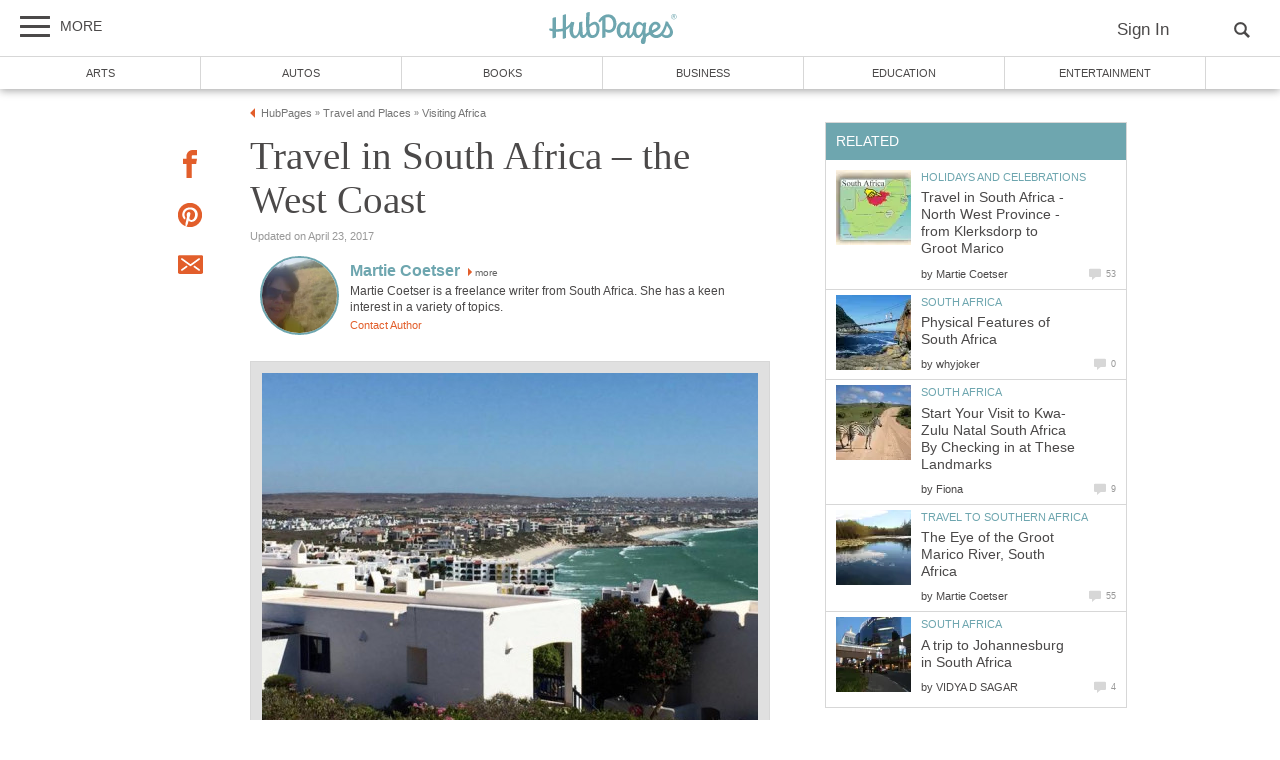

--- FILE ---
content_type: text/html; charset=UTF-8
request_url: https://hubpages.com/travel/Travelling-in-South-Africa-The-West-Coast-a-picture-tour
body_size: 38791
content:
<!doctype html>
<html lang="en">
  <head>
    <title>Travel in South Africa &ndash; the West Coast | HubPages</title>
<link href="https://sb.scorecardresearch.com/beacon.js" rel="preconnect">
<link href="https://uid.mavencoalition.io/" rel="preconnect">
<link rel="preload" href="https://www.google-analytics.com/analytics.js" as="script" >
<link rel="preload" href="/s/site-hubs7906127.css" as="style" >

<meta http-equiv="Content-Type" content="text/html; charset=utf-8"/>

<meta name="viewport" content="width=device-width, initial-scale=1, user-scalable=yes">
<meta name="description" content="A photo tour of the West Coast, Western Cape, South Africa"/>
<meta name="robots" content="NOINDEX"/>
<meta name="format-detection" content="telephone=no"/>
<meta property="og:site_name" content="HubPages"/>
<meta property="fb:app_id" content="86382555399"/>
<meta property="og:description" content="A photo tour of the West Coast, Western Cape, South Africa"/>
<meta property="og:title" content="Travel in South Africa &ndash; the West Coast"/>
<meta property="og:image" content="https://usercontent1.hubstatic.com/12054726_f1024.jpg"/>
<meta property="og:url" content="https://hubpages.com/travel/Travelling-in-South-Africa-The-West-Coast-a-picture-tour"/>
<meta property="og:type" content="article"/>
<meta name="referrer" content="always">

<link rel="canonical"  href="https://hubpages.com/travel/Travelling-in-South-Africa-The-West-Coast-a-picture-tour"/>

<script>var hpTrafficRecirculation = {showMavenWidget: false, logLiftigniterPageview: true, mavenChannels: []};</script><script>var hpstdata = {
hp_tracking_type: 'a',
hp_tracking_id: 4536904,
tracking: ''
};
</script><script>
window.gdprConsents = {"version":1,"user_version":1,"categories":{"features":null,"marketing":null,"stats":null},"vendors":{"features":{"googlesearch":null,"googlemaps":null,"googlecharts":null,"adsensehost":null,"youtube":null,"vimeo":null,"paypal":null,"facebooklogin":null,"maven":null},"marketing":{"adsense":null,"doubleclick":null,"indexexchange":null,"sovrn":null,"facebookads":null,"amazonads":null,"appnexus":null,"openx":null,"rubicon":null,"triplelift":null,"saymedia":null,"remarketing":null,"conversion":null},"stats":{"authoranalytics":null,"comscore":null,"amazonaffpixel":null,"clicksco":null}},"eu":false};
// polyfill-promise 8.1.0
!function(e,n){"object"==typeof exports&&"undefined"!=typeof module?n():"function"==typeof define&&define.amd?define(n):n()}(0,function(){"use strict";function e(e){var n=this.constructor;return this.then(function(t){return n.resolve(e()).then(function(){return t})},function(t){return n.resolve(e()).then(function(){return n.reject(t)})})}function n(){}function t(e){if(!(this instanceof t))throw new TypeError("Promises must be constructed via new");if("function"!=typeof e)throw new TypeError("not a function");this._state=0,this._handled=!1,this._value=undefined,this._deferreds=[],u(e,this)}function o(e,n){for(;3===e._state;)e=e._value;0!==e._state?(e._handled=!0,t._immediateFn(function(){var t=1===e._state?n.onFulfilled:n.onRejected;if(null!==t){var o;try{o=t(e._value)}catch(f){return void i(n.promise,f)}r(n.promise,o)}else(1===e._state?r:i)(n.promise,e._value)})):e._deferreds.push(n)}function r(e,n){try{if(n===e)throw new TypeError("A promise cannot be resolved with itself.");if(n&&("object"==typeof n||"function"==typeof n)){var o=n.then;if(n instanceof t)return e._state=3,e._value=n,void f(e);if("function"==typeof o)return void u(function(e,n){return function(){e.apply(n,arguments)}}(o,n),e)}e._state=1,e._value=n,f(e)}catch(r){i(e,r)}}function i(e,n){e._state=2,e._value=n,f(e)}function f(e){2===e._state&&0===e._deferreds.length&&t._immediateFn(function(){e._handled||t._unhandledRejectionFn(e._value)});for(var n=0,r=e._deferreds.length;r>n;n++)o(e,e._deferreds[n]);e._deferreds=null}function u(e,n){var t=!1;try{e(function(e){t||(t=!0,r(n,e))},function(e){t||(t=!0,i(n,e))})}catch(o){if(t)return;t=!0,i(n,o)}}var c=setTimeout;t.prototype["catch"]=function(e){return this.then(null,e)},t.prototype.then=function(e,t){var r=new this.constructor(n);return o(this,new function(e,n,t){this.onFulfilled="function"==typeof e?e:null,this.onRejected="function"==typeof n?n:null,this.promise=t}(e,t,r)),r},t.prototype["finally"]=e,t.all=function(e){return new t(function(n,t){function o(e,f){try{if(f&&("object"==typeof f||"function"==typeof f)){var u=f.then;if("function"==typeof u)return void u.call(f,function(n){o(e,n)},t)}r[e]=f,0==--i&&n(r)}catch(c){t(c)}}if(!e||"undefined"==typeof e.length)throw new TypeError("Promise.all accepts an array");var r=Array.prototype.slice.call(e);if(0===r.length)return n([]);for(var i=r.length,f=0;r.length>f;f++)o(f,r[f])})},t.resolve=function(e){return e&&"object"==typeof e&&e.constructor===t?e:new t(function(n){n(e)})},t.reject=function(e){return new t(function(n,t){t(e)})},t.race=function(e){return new t(function(n,t){for(var o=0,r=e.length;r>o;o++)e[o].then(n,t)})},t._immediateFn="function"==typeof setImmediate&&function(e){setImmediate(e)}||function(e){c(e,0)},t._unhandledRejectionFn=function(e){void 0!==console&&console&&console.warn("Possible Unhandled Promise Rejection:",e)};var l=function(){if("undefined"!=typeof self)return self;if("undefined"!=typeof window)return window;if("undefined"!=typeof global)return global;throw Error("unable to locate global object")}();"Promise"in l?l.Promise.prototype["finally"]||(l.Promise.prototype["finally"]=e):l.Promise=t});
/**
 * @format
 */

// v2 gives a 200 OK even when called from within EAA
window.mavenUID = new Promise(function(resolve) {
	function getCookie(name) {
		const value = '; ' + document.cookie;
		const parts = value.split('; ' + name + '=');
		if (parts.length === 2)
			return parts
				.pop()
				.split(';')
				.shift();
	}
	const liUid = getCookie('_ig');
	const maybeSetCookieUrl = 'https://uid.mavencoalition.io/v3' + (liUid ? '?uid=' + liUid : '');

	fetch(maybeSetCookieUrl, {
		credentials: 'include' // include the cookie in the request
	})
		.then(function(response) {
			if (response.status === 200) {
				response.json().then(function(resp) {
					resolve(resp);
				});
			} else {
				throw new Error('invalid UID service response');
			}
		})
		.catch(function(e) {
			console.warn(e);
			resolve({});
		});
});
//Unfetch 4.0.1, Copyright (c) 2017 Jason Miller, The MIT License (MIT)
self.fetch||(self.fetch=function(e,n){return n=n||{},new Promise(function(t,r){var s=new XMLHttpRequest;for(var o in s.open(n.method||"get",e,!0),n.headers)s.setRequestHeader(o,n.headers[o]);function u(){var e,n=[],t=[],r={};return s.getAllResponseHeaders().replace(/^(.*?):[^\S\n]*([\s\S]*?)$/gm,function(s,o,u){n.push(o=o.toLowerCase()),t.push([o,u]),r[o]=(e=r[o])?e+","+u:u}),{ok:2==(s.status/100|0),status:s.status,statusText:s.statusText,url:s.responseURL,clone:u,text:function(){return Promise.resolve(s.responseText)},json:function(){return Promise.resolve(s.responseText).then(JSON.parse)},blob:function(){return Promise.resolve(new Blob([s.response]))},headers:{keys:function(){return n},entries:function(){return t},get:function(e){return r[e.toLowerCase()]},has:function(e){return e.toLowerCase()in r}}}}s.withCredentials="include"==n.credentials,s.onload=function(){t(u())},s.onerror=r,s.send(n.body||null)})});
/**
 * @format
 */

function fetchScript(a, b) {
	var c = document.createElement('script'),
		d = 'https:' == document.location.protocol,
		e = false;
	c.async = true;
	c.src = a.indexOf('//') == 0 ? (d ? 'https:' : 'http:') + a : a;
	c.onload = c.onreadystatechange = function() {
		if (!e && (!this.readyState || this.readyState == 'loaded' || this.readyState == 'complete')) {
			e = true;
			if (typeof b === 'function') b.call(this);
			c.onload = c.onreadystatechange = null;
		}
	};
	var f = document.getElementsByTagName('script')[0];
	f.parentNode.insertBefore(c, f);
}

var hubpagesConsent = {
	funcs: [],
	consents: null,
	isServiceConsented: function(category, service) {
		if (!this.consents) {
			return false;
		}
		if (!this.isEU()) {
			return true;
		}

		if (!this.consents['categories'].hasOwnProperty(category)) {
			return false;
		}

		return this.consents['categories'][category];
	},

	isEU: function() {
		return this.consents && this.consents.eu === true;
	},

	needUserInput: function() {
		if (!this.consents) {
			return true;
		}
		if (this.consents['user_version'] != this.consents['version']) {
			return true;
		}

		for (k in this.consents['categories']) {
			if (this.consents['categories'][k] === null) {
				return true;
			}
		}

		return false;
	},

	getConsents: function() {
		return this.consents;
	},

	setConsents: function(obj) {
		this.consents = obj;
		this.log('Consents are:');
		this.log(obj);

		this._setCookie();

		for (var i = 0; i < this.funcs.length; i++) {
			var o = this.funcs[i];

			if (o.timesRun > 0) {
				//some can't be run more than once
				var isRerunable;
				if ('function' == typeof o.rerunable) {
					isRerunable = o.rerunable();
				} else {
					isRerunable = o.rerunable;
				}
				if (!isRerunable) {
					continue;
				}
			}

			o.timesRun++;
			if (this.isServiceConsented(o.category, o.service)) {
				this.log('User DID consent to ' + o.category + '/' + o.service);
				if (o.yesFunc) {
					o.yesFunc();
				}
			} else {
				this.log('User did NOT consent to ' + o.category + '/' + o.service);
				if (o.noFunc) {
					o.noFunc();
				}
			}
		}
	},

	_setCookie: function() {
		if (typeof jq == 'undefined' || typeof jq.cookie == 'undefined') {
			return;
		}

		jq.cookie('hpconsents', JSON.stringify(this.consents), { path: '/', domain: '.' + document.domain, expires: 365 });
	},

	runIfConsented: function(category, service, yesFunc, noFunc, rerunable) {
		if (this.needUserInput() || rerunable) {
			this.funcs.push({
				category: category,
				service: service,
				yesFunc: yesFunc,
				noFunc: noFunc,
				rerunable: rerunable,
				timesRun: 0
			});
		}

		if (this.needUserInput()) {
			//nothing
		} else if (this.isServiceConsented(category, service)) {
			this.log('User DID consent to ' + category + '/' + service);
			yesFunc();
		} else {
			this.log('User did NOT consent to ' + category + '/' + service);
			if (noFunc) {
				noFunc();
			}
		}
	},

	loadIfConsented: function(category, service, url, func, rerunable) {
		this.runIfConsented(
			category,
			service,
			function() {
				fetchScript(url, func);
			},
			null,
			rerunable
		);
	},

	log: function(str) {
		var dc = document.cookie;
		if (dc.indexOf('hp-gdpr-debug=true') > -1) {
			console.log(str);
		}
	}
};
hubpagesConsent.setConsents(window.gdprConsents);

var hubpagesSiteTracking = {
	gotAHit: function(whattype, id, referer) {
		var xmlhttp;
		var options;

		if (window.XMLHttpRequest) {
			// code for IE7+, Firefox, Chrome, Opera, Safari
			xmlhttp = new XMLHttpRequest();
		} else if (window.ActiveXObject) {
			// code for IE6, IE5
			xmlhttp = new ActiveXObject('Microsoft.XMLHTTP');
		} else {
			//alert("Your browser does not support XMLHTTP!");
			return;
		}
		xmlhttp.onreadystatechange = function() {
			if (xmlhttp.readyState == 4) {
				//alert( xmlhttp.status );
				if (xmlhttp.status == 200) {
					// call user supplied function, if there is one
					if (options != undefined && options.cb != undefined) {
						options.cb(xmlhttp.responseXML);
					}
					//alert("gotAHit: " + whattype + "|" + referer);
				}
			}
		};

		xmlhttp.open('POST', '/ctracker/', true);
		xmlhttp.setRequestHeader('Content-type', 'application/x-www-form-urlencoded');
		if (referer.length > 0 && referer.charAt(0) == '?') {
			referer = referer.replace(/^\?/, '&');
		}
		xmlhttp.send(whattype + '=' + id + referer);
	}
};

if (typeof hpstdata != 'undefined') {
	var h = hpstdata,
		s = hubpagesSiteTracking;

	s.gotAHit(h.hp_tracking_type, h.hp_tracking_id, h.tracking);
}
</script><script>
  var _comscore = _comscore || [];
  (function() {
	hubpagesConsent.runIfConsented('stats', 'comscore', function() {
	  if (hubpagesConsent.isEU())
	  {
	    _comscore.push({ c1: "2", c2: "27019031",  cs_ucfr: "1"});
	  } else {
		_comscore.push({ c1: "2", c2: "27019031"});
	  }
      var s = document.createElement("script"), el = document.getElementsByTagName("script")[0]; s.async = true;
      s.src = (document.location.protocol == "https:" ? "https://sb" : "http://b") + ".scorecardresearch.com/beacon.js?";
      el.parentNode.insertBefore(s, el);
	}, function() {
		_comscore.push({ c1: "2", c2: "27019031",  cs_ucfr: "0"});
	  var s = document.createElement("script"), el = document.getElementsByTagName("script")[0]; s.async = true;
      s.src = "https://sb.scorecardresearch.com/beacon.js";
      el.parentNode.insertBefore(s, el);
	});
  })();
</script>

<script>/*! LAB.js (LABjs :: Loading And Blocking JavaScript) [Error Handling Fork]
    Error Handling Fork https://github.com/jasonhinkle/LABjs-eh
    v2.0.3 (c) Kyle Simpson
    MIT License
*/
(function(global){var _$LAB=global.$LAB,_UseLocalXHR="UseLocalXHR",_AlwaysPreserveOrder="AlwaysPreserveOrder",_AllowDuplicates="AllowDuplicates",_CacheBust="CacheBust",_Debug="Debug",_BasePath="BasePath",_ErrorHandler="ErrorHandler",root_page=/^[^?#]*\//.exec(location.href)[0],root_domain=/^\w+\:\/\/\/?[^\/]+/.exec(root_page)[0],append_to=document.head||document.getElementsByTagName("head"),opera_or_gecko=(global.opera&&Object.prototype.toString.call(global.opera)=="[object Opera]")||("MozAppearance"in document.documentElement.style),log_msg=function(){},log_error=log_msg,test_script_elem=document.createElement("script"),explicit_preloading=typeof test_script_elem.preload=="boolean",real_preloading=explicit_preloading||(test_script_elem.readyState&&test_script_elem.readyState=="uninitialized"),script_ordered_async=!real_preloading&&test_script_elem.async===true,xhr_or_cache_preloading=!real_preloading&&!script_ordered_async&&!opera_or_gecko;if(global.console&&global.console.log){if(!global.console.error)global.console.error=global.console.log;log_msg=function(msg){global.console.log(msg)};log_error=function(msg,err){global.console.error(msg,err)}}function is_func(func){return Object.prototype.toString.call(func)=="[object Function]"}function is_array(arr){return Object.prototype.toString.call(arr)=="[object Array]"}function canonical_uri(src,base_path){var absolute_regex=/^\w+\:\/\//;if(/^\/\/\/?/.test(src)){src=location.protocol+src}else if(!absolute_regex.test(src)&&src.charAt(0)!="/"){src=(base_path||"")+src}return absolute_regex.test(src)?src:((src.charAt(0)=="/"?root_domain:root_page)+src)}function merge_objs(source,target){for(var k in source){if(source.hasOwnProperty(k)){target[k]=source[k]}}return target}function check_chain_group_scripts_ready(chain_group){var any_scripts_ready=false;for(var i=0;i<chain_group.scripts.length;i++){if(chain_group.scripts[i].ready&&chain_group.scripts[i].exec_trigger){any_scripts_ready=true;chain_group.scripts[i].exec_trigger();chain_group.scripts[i].exec_trigger=null}}return any_scripts_ready}function create_script_load_listener(elem,registry_item,flag,onload){elem.onload=elem.onreadystatechange=function(){if((elem.readyState&&elem.readyState!="complete"&&elem.readyState!="loaded")||registry_item[flag])return;elem.onload=elem.onreadystatechange=null;onload()}}function script_executed(registry_item){registry_item.ready=registry_item.finished=true;for(var i=0;i<registry_item.finished_listeners.length;i++){registry_item.finished_listeners[i]()}registry_item.ready_listeners=[];registry_item.finished_listeners=[]}function request_script(chain_opts,script_obj,registry_item,onload,preload_this_script){setTimeout(function(){var script,src=script_obj.real_src,xhr;if("item"in append_to){if(!append_to[0]){setTimeout(arguments.callee,25);return}append_to=append_to[0]}script=document.createElement("script");if(script_obj.type)script.type=script_obj.type;if(script_obj.charset)script.charset=script_obj.charset;if(preload_this_script){if(real_preloading){if(chain_opts[_Debug])log_msg("start script preload: "+src);registry_item.elem=script;if(explicit_preloading){script.preload=true;script.onpreload=onload}else{script.onreadystatechange=function(){if(script.readyState=="loaded")onload()}}script.src=src}else if(preload_this_script&&src.indexOf(root_domain)==0&&chain_opts[_UseLocalXHR]){xhr=new XMLHttpRequest();if(chain_opts[_Debug])log_msg("start script preload (xhr): "+src);xhr.onreadystatechange=function(){if(xhr.readyState==4){xhr.onreadystatechange=function(){};registry_item.text=xhr.responseText+"\n//@ sourceURL="+src;onload()}};xhr.open("GET",src);xhr.send()}else{if(chain_opts[_Debug])log_msg("start script preload (cache): "+src);script.type="text/cache-script";create_script_load_listener(script,registry_item,"ready",function(){append_to.removeChild(script);onload()});script.src=src;append_to.insertBefore(script,append_to.firstChild)}}else if(script_ordered_async){if(chain_opts[_Debug])log_msg("start script load (ordered async): "+src);script.async=false;create_script_load_listener(script,registry_item,"finished",onload);script.src=src;append_to.insertBefore(script,append_to.firstChild)}else{if(chain_opts[_Debug])log_msg("start script load: "+src);create_script_load_listener(script,registry_item,"finished",onload);script.src=src;append_to.insertBefore(script,append_to.firstChild)}},0)}function create_sandbox(){var global_defaults={},can_use_preloading=real_preloading||xhr_or_cache_preloading,queue=[],registry={},instanceAPI;global_defaults[_UseLocalXHR]=true;global_defaults[_AlwaysPreserveOrder]=false;global_defaults[_AllowDuplicates]=false;global_defaults[_CacheBust]=false;global_defaults[_Debug]=false;global_defaults[_BasePath]="";global_defaults[_ErrorHandler]=function(err){};function execute_preloaded_script(chain_opts,script_obj,registry_item){var script;function preload_execute_finished(){if(script!=null){script=null;script_executed(registry_item)}}if(registry[script_obj.src].finished)return;if(!chain_opts[_AllowDuplicates])registry[script_obj.src].finished=true;script=registry_item.elem||document.createElement("script");if(script_obj.type)script.type=script_obj.type;if(script_obj.charset)script.charset=script_obj.charset;create_script_load_listener(script,registry_item,"finished",preload_execute_finished);if(registry_item.elem){registry_item.elem=null}else if(registry_item.text){script.onload=script.onreadystatechange=null;script.text=registry_item.text}else{script.src=script_obj.real_src}append_to.insertBefore(script,append_to.firstChild);if(registry_item.text){preload_execute_finished()}}function do_script(chain_opts,script_obj,chain_group,preload_this_script){var registry_item,registry_items,ready_cb=function(){script_obj.ready_cb(script_obj,function(){execute_preloaded_script(chain_opts,script_obj,registry_item)})},finished_cb=function(){script_obj.finished_cb(script_obj,chain_group)};script_obj.src=canonical_uri(script_obj.src,chain_opts[_BasePath]);script_obj.real_src=script_obj.src+(chain_opts[_CacheBust]?((/\?.*$/.test(script_obj.src)?"&_":"?_")+~~(Math.random()*1E9)+"="):"");if(!registry[script_obj.src])registry[script_obj.src]={items:[],finished:false};registry_items=registry[script_obj.src].items;if(chain_opts[_AllowDuplicates]||registry_items.length==0){registry_item=registry_items[registry_items.length]={ready:false,finished:false,ready_listeners:[ready_cb],finished_listeners:[finished_cb]};request_script(chain_opts,script_obj,registry_item,((preload_this_script)?function(){registry_item.ready=true;for(var i=0;i<registry_item.ready_listeners.length;i++){registry_item.ready_listeners[i]()}registry_item.ready_listeners=[]}:function(){script_executed(registry_item)}),preload_this_script)}else{registry_item=registry_items[0];if(registry_item.finished){finished_cb()}else{registry_item.finished_listeners.push(finished_cb)}}}function create_chain(){var chainedAPI,chain_opts=merge_objs(global_defaults,{}),chain=[],exec_cursor=0,scripts_currently_loading=false,group;function chain_script_ready(script_obj,exec_trigger){if(chain_opts[_Debug])log_msg("script preload finished: "+script_obj.real_src);script_obj.ready=true;script_obj.exec_trigger=exec_trigger;advance_exec_cursor()}function chain_script_executed(script_obj,chain_group){if(chain_opts[_Debug])log_msg("script execution finished: "+script_obj.real_src);script_obj.ready=script_obj.finished=true;script_obj.exec_trigger=null;for(var i=0;i<chain_group.scripts.length;i++){if(!chain_group.scripts[i].finished)return}chain_group.finished=true;advance_exec_cursor()}function advance_exec_cursor(){while(exec_cursor<chain.length){if(is_func(chain[exec_cursor])){if(chain_opts[_Debug])log_msg("$LAB.wait() executing: "+chain[exec_cursor]);try{chain[exec_cursor++]()}catch(err){chain_opts[_ErrorHandler](err);if(chain_opts[_Debug])log_error("$LAB.wait() error caught: ",err)}continue}else if(!chain[exec_cursor].finished){if(check_chain_group_scripts_ready(chain[exec_cursor]))continue;break}exec_cursor++}if(exec_cursor==chain.length){scripts_currently_loading=false;group=false}}function init_script_chain_group(){if(!group||!group.scripts){chain.push(group={scripts:[],finished:true})}}chainedAPI={script:function(){for(var i=0;i<arguments.length;i++){(function(script_obj,script_list){var splice_args;if(!is_array(script_obj)){script_list=[script_obj]}for(var j=0;j<script_list.length;j++){init_script_chain_group();script_obj=script_list[j];if(is_func(script_obj))script_obj=script_obj();if(!script_obj)continue;if(is_array(script_obj)){splice_args=[].slice.call(script_obj);splice_args.unshift(j,1);[].splice.apply(script_list,splice_args);j--;continue}if(typeof script_obj=="string")script_obj={src:script_obj};script_obj=merge_objs(script_obj,{ready:false,ready_cb:chain_script_ready,finished:false,finished_cb:chain_script_executed});group.finished=false;group.scripts.push(script_obj);do_script(chain_opts,script_obj,group,(can_use_preloading&&scripts_currently_loading));scripts_currently_loading=true;if(chain_opts[_AlwaysPreserveOrder])chainedAPI.wait()}})(arguments[i],arguments[i])}return chainedAPI},wait:function(){if(arguments.length>0){for(var i=0;i<arguments.length;i++){chain.push(arguments[i])}group=chain[chain.length-1]}else group=false;advance_exec_cursor();return chainedAPI}};return{script:chainedAPI.script,wait:chainedAPI.wait,setOptions:function(opts){merge_objs(opts,chain_opts);return chainedAPI}}}instanceAPI={setGlobalDefaults:function(opts){merge_objs(opts,global_defaults);return instanceAPI},setOptions:function(){return create_chain().setOptions.apply(null,arguments)},script:function(){return create_chain().script.apply(null,arguments)},wait:function(){return create_chain().wait.apply(null,arguments)},queueScript:function(){queue[queue.length]={type:"script",args:[].slice.call(arguments)};return instanceAPI},queueWait:function(){queue[queue.length]={type:"wait",args:[].slice.call(arguments)};return instanceAPI},runQueue:function(){var $L=instanceAPI,len=queue.length,i=len,val;for(;--i>=0;){val=queue.shift();$L=$L[val.type].apply(null,val.args)}return $L},noConflict:function(){global.$LAB=_$LAB;return instanceAPI},sandbox:function(){return create_sandbox()}};return instanceAPI}global.$LAB=create_sandbox();(function(addEvent,domLoaded,handler){if(document.readyState==null&&document[addEvent]){document.readyState="loading";document[addEvent](domLoaded,handler=function(){document.removeEventListener(domLoaded,handler,false);document.readyState="complete"},false)}})("addEventListener","DOMContentLoaded")})(this);
</script><script>$LAB.setGlobalDefaults({'ErrorHandler': function(err) { console.log(err); throw err; }});  var LABqueue = $LAB.script('https://ajax.googleapis.com/ajax/libs/jquery/3.2.1/jquery.min.js').wait(function() { jq = $.noConflict(); })
.wait(function() { window.google_analytics_uacct = "UA-17235714-1"; })
.script('/s/ss7906127.js')
;
</script><script>(function(i,s,o,g,r,a,m){i['GoogleAnalyticsObject']=r;i[r]=i[r]||function(){
(i[r].q=i[r].q||[]).push(arguments)},i[r].l=1*new Date();a=s.createElement(o),
m=s.getElementsByTagName(o)[0];a.async=1;a.src=g;m.parentNode.insertBefore(a,m)
 })(window,document,'script','https://www.google-analytics.com/analytics.js','ga');var customDimensions = {"dimension21":"hubpages.com","dimension22":"hubpages.com","dimension42":"0","dimension11":"Web","dimension23":"lifestyle","dimension29":"0","dimension30":"hp-martiecoetser","dimension31":"hp-martiecoetser","dimension44":"article"};
function fireMavenUA(resp) {
	var mavenUID = resp.uid; // This may be false, which is acceptable.
	ga('create', 'UA-126130613-1', 'auto', {'name': 'mavenTracker'});
	ga('mavenTracker.set', 'anonymizeIp', true);
	if (hubpagesConsent.isEU()) { ga('mavenTracker.set', 'displayFeaturesTask', null); }
	if (mavenUID) {
		ga('mavenTracker.set', 'userId', mavenUID);
		window.customDimensions['dimension29'] = '1';
	}
	if (resp.isDemonetized) {
		window.customDimensions['dimension32'] = resp.demonetizedReason || 'Unknown';
	} else {
		window.customDimensions['dimension32'] = '0';
	}
	ga('mavenTracker.send', 'pageview', Object.assign({},window.customDimensions));
}

if (window.mavenUID) {
	window.mavenUID.then(function(resp) {
		fireMavenUA(resp);
	});
}
	ga('create', 'UA-286186-1', 'hubpages.com', {'name': 'siteTracker'});
	ga('siteTracker.set', 'anonymizeIp', true);
	if (hubpagesConsent.isEU()) { ga('siteTracker.set', 'displayFeaturesTask', null); }
	ga('siteTracker.send', 'pageview');
	window.gaSiteTracker = 'siteTracker.';
hubpagesConsent.runIfConsented('stats', 'authoranalytics', function() {
  ga('create', 'UA-17235714-1', 'auto', {'name': 'authorTracker'});
  ga('authorTracker.set', 'anonymizeIp', true);
  ga('authorTracker.send', 'pageview');
});
</script>

<link rel="stylesheet" type="text/css" href="/s/site-bases7906127.css"/>
<link rel="stylesheet" type="text/css" href="/s/site-hubs7906127.css"/>

<style>
.svglogo.hubpages-logo32 { width: 130px; height: 32px;}
.svglogo.hubpages-logo30 { width: 122px; height: 30px;}
</style>
    
  </head>
<body class="use-sourcepoint use-sourcepoint-ccpa no-ads hubpages fully-responsive article hub hubpage mobile turbo-ads jwtest-enabled" data-jw-domainkey="u0yyLa4d"  data-articleId="4536904"  data-siteId="0"  data-siteDomain="hubpages.com"  data-sourcepointId="4111" >

<!-- symbols (14133 bytes) -->
<svg id="svg-definitions">
<symbol id="solidbubble" viewBox="0 0 16 16"><path d="M14.5 1c0.825 0 1.5 0.675 1.5 1.5v8c0 0.825-0.675 1.5-1.5 1.5h-5.7l-4.8 4v-4h-2.5c-0.825 0-1.5-0.675-1.5-1.5v-8c0-0.825 0.675-1.5 1.5-1.5h13z"></path></symbol>
<symbol id="banner" viewBox="0 0 16 16"><path d="M 14,13.5 14,8 14,4.746 14,0 0.01911904,0.00937684 0,13.5 7,11 z"/></symbol>
<symbol id="info" viewBox="0 0 16 16"><path d="M8 0c-4.418 0-8 3.582-8 8s3.582 8 8 8 8-3.582 8-8-3.582-8-8-8zM7 3.75c0-0.413 0.338-0.75 0.75-0.75h0.5c0.412 0 0.75 0.337 0.75 0.75v0.5c0 0.412-0.338 0.75-0.75 0.75h-0.5c-0.412 0-0.75-0.338-0.75-0.75v-0.5zM10 13h-4v-1h1v-4h-1v-1h3v5h1v1z"></path></symbol>
<symbol id="close" viewBox="0 0 16 16"><path d="M8 0C3.582 0 0 3.582 0 8s3.582 8 8 8 8-3.582 8-8-3.582-8-8-8zm4 10.5L10.5 12 8 9.5 5.5 12 4 10.5 6.5 8 4 5.5 5.5 4 8 6.5 10.5 4 12 5.5 9.5 8l2.5 2.5z" id="path4" /><path style="fill:#ffffff;fill-opacity:1;stroke:none" d="M 4.7416778,11.256982 4.0139787,10.52702 5.2680239,9.2743493 6.5220689,8.0216785 5.2675619,6.7658667 4.0130548,5.5100549 4.7593047,4.7661189 5.5055547,4.0221829 6.759557,5.274811 8.0135593,6.5274391 9.2679433,5.2744298 10.522327,4.0214206 11.250454,4.7495467 11.97858,5.4776729 10.72557,6.7320567 9.4725609,7.9864407 10.725579,9.2408334 11.978597,10.495226 11.232834,11.240988 10.487072,11.986751 9.234036,10.732341 7.9810005,9.4779311 6.7251887,10.732438 5.4693769,11.986945 4.7416778,11.256982 z" id="path3015"/></symbol>
<symbol id="flag" viewBox="0 0 16 16"><path d="M0 0h2v16h-2v-16z"></path><path d="M3 1v8h12.5l-4-4 4-4z"></path></symbol>
<symbol id="hubpages-h" viewBox="0 0 16 16"><path d="M13.757 6.636c-.448.448-.96.832-1.44 1.152V.11c0-.352-2.078.224-2.205.544v8.253c-1.343.48-2.814.704-4.35.672V1.933c0-.352-2.078.223-2.206.543V9.42c-.575-.065-1.183-.193-1.79-.32-.416-.097-.544 1.375 0 1.503.64.128 1.215.256 1.79.32v4.542c0 .384 2.207-.256 2.207-.576v-3.743c1.663.032 3.1-.192 4.35-.576v5.31c0 .385 2.205-.255 2.205-.575v-5.79c.8-.544 1.503-1.184 2.046-1.92.192-.287-.35-1.215-.607-.96z"></path></symbol>
<symbol id="quotes-left" viewBox="0 0 16 16"><path d="M3.516 7c1.933 0 3.5 1.567 3.5 3.5s-1.567 3.5-3.5 3.5-3.5-1.567-3.5-3.5l-0.016-0.5c0-3.866 3.134-7 7-7v2c-1.336 0-2.591 0.52-3.536 1.464-0.182 0.182-0.348 0.375-0.497 0.578 0.179-0.028 0.362-0.043 0.548-0.043zM12.516 7c1.933 0 3.5 1.567 3.5 3.5s-1.567 3.5-3.5 3.5-3.5-1.567-3.5-3.5l-0.016-0.5c0-3.866 3.134-7 7-7v2c-1.336 0-2.591 0.52-3.536 1.464-0.182 0.182-0.348 0.375-0.497 0.578 0.179-0.028 0.362-0.043 0.549-0.043z"></path></symbol>
<symbol id="new-tab" viewBox="0 0 16 16"><path d="M11 13h-8v-8h4.5l2-2h-8.5v12h12v-8.5l-2 2v4.5z"></path><path d="M16 0h-6.5l2.5 2.5-7.5 7.5 1.5 1.5 7.5-7.5 2.5 2.5v-6.5z"></path></symbol>
<symbol id="amazon" viewBox="0 0 16 16"><path d="M14.463 13.831c-1.753 1.294-4.291 1.981-6.478 1.981-3.066 0-5.825-1.131-7.912-3.019-0.163-0.147-0.019-0.35 0.178-0.234 2.253 1.313 5.041 2.1 7.919 2.1 1.941 0 4.075-0.403 6.041-1.238 0.294-0.125 0.544 0.197 0.253 0.409z"></path><path d="M15.191 13c-0.225-0.287-1.481-0.137-2.047-0.069-0.172 0.019-0.197-0.128-0.044-0.238 1.003-0.703 2.647-0.5 2.838-0.266 0.194 0.238-0.050 1.884-0.991 2.672-0.144 0.122-0.281 0.056-0.219-0.103 0.216-0.528 0.688-1.709 0.463-1.997z"></path><path d="M11.053 11.838l0.003 0.003c0.387-0.341 1.084-0.95 1.478-1.278 0.156-0.125 0.128-0.334 0.006-0.509-0.353-0.488-0.728-0.884-0.728-1.784v-3c0-1.272 0.088-2.438-0.847-3.313-0.738-0.706-1.963-0.956-2.9-0.956-1.831 0-3.875 0.684-4.303 2.947-0.047 0.241 0.131 0.369 0.287 0.403l1.866 0.203c0.175-0.009 0.3-0.181 0.334-0.356 0.159-0.778 0.813-1.156 1.547-1.156 0.397 0 0.847 0.144 1.081 0.5 0.269 0.397 0.234 0.938 0.234 1.397v0.25c-1.116 0.125-2.575 0.206-3.619 0.666-1.206 0.522-2.053 1.584-2.053 3.147 0 2 1.259 3 2.881 3 1.369 0 2.116-0.322 3.172-1.403 0.35 0.506 0.463 0.753 1.103 1.284 0.147 0.078 0.328 0.072 0.456-0.044zM9.113 7.144c0 0.75 0.019 1.375-0.359 2.041-0.306 0.544-0.791 0.875-1.331 0.875-0.737 0-1.169-0.563-1.169-1.394 0-1.641 1.472-1.938 2.863-1.938v0.416z"></path></symbol>
<symbol id="disclaimer" viewBox="0 0 96 96">
	<circle cx="50" cy="50" r="40" stroke="#4B4949" stroke-width="6" fill="white"/>
 	<line x1="26" y1="50" x2="74" y2="50" stroke="#4B4949" stroke-width="6"/>
</symbol>
<symbol id="trash" viewBox="0 0 16 16"><path d="M2 5v10c0 0.55 0.45 1 1 1h9c0.55 0 1-0.45 1-1v-10h-11zM5 14h-1v-7h1v7zM7 14h-1v-7h1v7zM9 14h-1v-7h1v7zM11 14h-1v-7h1v7z"></path><path d="M13.25 2h-3.25v-1.25c0-0.412-0.338-0.75-0.75-0.75h-3.5c-0.412 0-0.75 0.338-0.75 0.75v1.25h-3.25c-0.413 0-0.75 0.337-0.75 0.75v1.25h13v-1.25c0-0.413-0.338-0.75-0.75-0.75zM9 2h-3v-0.987h3v0.987z"></path></symbol>
<symbol id="hubpages-logo" viewBox="0 0 260 64"><path d="M252.8 10.2c-.1-.1-.3-.2-.5-.3.5 0 .9-.2 1.2-.5.3-.3.5-.7.5-1.1 0-.3-.1-.6-.3-.9-.2-.3-.4-.5-.7-.6-.3-.1-.8-.2-1.5-.2h-2v5.9h.9V10h.6c.3 0 .6.1.8.2.2.2.6.6 1 1.4l.5.9h1.2l-.7-1.2c-.5-.5-.8-.9-1-1.1zm-1.3-1h-1.1V7.4h1.1c.5 0 .8 0 1 .1.2.1.3.2.4.3.1.1.1.3.1.5 0 .3-.1.5-.3.6-.3.2-.6.3-1.2.3z"/><path d="M256.5 6.7c-.5-.9-1.2-1.5-2-2-.9-.5-1.8-.7-2.7-.7-.9 0-1.8.2-2.7.7-.9.5-1.6 1.1-2 2-.5.9-.7 1.8-.7 2.7 0 .9.2 1.8.7 2.7.5.9 1.2 1.5 2 2 .9.5 1.8.7 2.7.7.9 0 1.8-.2 2.7-.7.9-.5 1.5-1.2 2-2 .5-.9.7-1.8.7-2.7.1-.9-.2-1.8-.7-2.7zm-.7 5c-.4.7-1 1.3-1.7 1.7-.7.4-1.5.6-2.3.6-.8 0-1.5-.2-2.3-.6-.7-.4-1.3-1-1.7-1.7-.4-.7-.6-1.5-.6-2.3 0-.8.2-1.6.6-2.3.4-.7 1-1.3 1.7-1.7.7-.4 1.5-.6 2.2-.6.8 0 1.5.2 2.2.6.7.4 1.3 1 1.7 1.7.4.7.6 1.5.6 2.3.2.9 0 1.6-.4 2.3zM93.4 19.4c-3.9 0-8.1 3.1-10.8 5.9v-.5c0-11.7 1-19.8 1-24.4 0-1.1-6.8.6-6.9 1.8 0 1.2-.7 9.3-.7 16.6 0 8.2.3 14.7 1 19.6 0 3.1-3.4 7.9-7.1 7.9 0 0-1.6-10.5-1.1-26.6 0-1.1-6.9.8-6.9 1.8 0 .6.1 4.9.2 8.8 0 9.8-3.9 17-7.5 17-2.2 0-4.5-2.9-4.5-9.8 0-8.7 2.5-13.9 2.5-16.2 0-.9-1.5-1.6-5.9-1.6-.3 0-.7.3-1 1v.1c-2.5 4.5-5.8 7.6-9.6 9.7V5c0-1.1-6.4.7-6.8 1.7v26.4c-4.3 1.1-8.8 1.4-13.3 1.2V10.7c0-1.1-6.4.7-6.8 1.7v21.3c-1.9-.3-3.7-.6-5.5-1-1.2-.3-1.7 4.2 0 4.6 1.8.5 3.7.9 5.5 1.2v13.7c0 1.1 6.8-.8 6.8-1.8V39.3c4.6.3 9.2 0 13.3-1v15c0 1.1 6.8-.8 6.8-1.8V35.8c2.9-1.5 5.4-3.5 7.4-6.1-.2 2.2-.4 4.8-.4 7.8 0 7.8 4.6 15.3 10.1 15.3 3.9 0 7.5-3.6 9.7-8.7 1.5 6.9 4.7 8 7.2 8 3.9 0 6.6-3.6 8.1-7.3 1.8 5.1 4.9 7.3 10 7.3 10.8 0 14.9-9.8 14.9-18.5.4-8.9-4.2-14.2-9.7-14.2zm-4.8 26.9c-1.4 0-4.9-.6-5.8-15.2.9-.9 5.4-6 10-6 1.1 0 4.2 1.5 4.3 8.4 0 9.5-3.1 12.8-8.5 12.8zm147-27.8c-4.3 17.8-11.3 27.6-19 27.6-2.5 0-5.4-1.2-7.1-3.7 7.6-3.7 15.6-8.2 15.6-14.3 0-3.2-4-8.8-10.5-8.8-3.6 0-13.2 4.8-13.2 17.2 0 1.3.2 2.5.4 3.6-2.3 1.3-4.5 2.6-6.3 4 0-.1 0-.1-.1-.1-.6-6.8-.3-8.1.7-18.7v-.4c0-.2 0-.5.1-.7.1-.8.1-1.6.2-2.5.1-1.1-6.5-.9-6.5 1.1V24c-2.1-2.7-5.1-4.5-8.1-4.5-4.1 0-12.3 5.1-12.3 17.4 0 4.7-4.1 10.1-6.3 10.1 0 0-.5-6.2.6-25.2.1-1.1-6.5-.9-6.5 1.1v.6c-2.1-2.4-4.9-4-7.7-4-4.1 0-12.3 5.1-12.3 17.4 0 7.8 4.6 15.3 10.1 15.3 3.7 0 7.5-3.3 10-8 .1 5.9 2.8 8.2 5.7 8.2 2.9 0 5.9-3.6 7.9-7.5 1.8 4.3 5 7.4 8.5 7.4 3.7 0 7.4-3.2 9.9-7.8 0 1.7.1 3.5.2 5.5-2.1 2.7-3.9 5.8-3.9 8.2 0 4.1 1.3 6.2 4.7 6.2 3 0 5.7-3.4 5.4-13.1.6-2 3.9-3.9 8-5.9 2.9 4.3 7.7 6.8 12.6 6.8 4.1 0 7.7-1.5 11-4.6 2.1 2.3 5.4 4.6 9.8 4.6 5.5 0 12.8-3.2 12.8-11.7s-9.6-16.5-9.6-20.7l-4.8-1.3zm-86.8 28c-2.2 0-4.5-2.9-4.5-9.8 0-8.8 3.5-11.7 7.3-11.7 2 0 5.2 3 5.8 3.6v2.1c-.6 8.9-5.3 15.8-8.6 15.8zm32.1 0c-2.2 0-4.5-2.9-4.5-9.8 0-8.8 3.5-11.7 7.3-11.7 2.2 0 5.9 3.7 5.9 3.7 0 9.8-5.1 17.8-8.7 17.8zm26.9-10.2c0-7.2 3.7-11.4 6.9-11.4 2.8 0 4.4 1.9 4.4 3.9 0 2.4-5.3 5-11.2 8-.1-.1-.1-.3-.1-.5zm29.5 10.4c-2.9 0-5.3-1.1-7-2.4 3-4 5.6-9.6 7.7-16.9 2.5 4.1 5.9 7.6 5.9 12.4 0 4.5-4.1 6.9-6.6 6.9zm-117.1-42c-12.7 0-19.2 12.4-19.4 13.6 0 0 1.9 2.5 3.2 2.2.7-.1 2.1-2.5 4.5-4.9l.1 36c0 1.1 6.6-.8 6.6-1.7V39.2c1.8 1.2 4.2 2.4 6.8 2.4 9.6 0 14.9-9.1 14.9-17.9-.1-13.6-8.4-19-16.7-19zm1.7 31.2c-2.4 0-4.9-.8-6.8-1.6V11.2c1.4-.5 2.9-.8 4.6-.8 5.6 0 10.8 4 10.8 14.5 0 6.3-3.2 11-8.6 11z"/></symbol>
<symbol id="search-magnify" viewBox="0 0 36 36"><path d="M35.525 31.228l-8.88-8.882c1.444-2.238 2.298-4.895 2.298-7.752C28.943 6.684 22.505.25 14.597.25 6.687.25.254 6.686.254 14.595c0 7.91 6.433 14.344 14.343 14.344 2.856 0 5.513-.85 7.752-2.294l8.88 8.88c.294.297.78.297 1.075 0l3.22-3.22c.3-.296.3-.78 0-1.076zM4.81 14.593c0-5.396 4.39-9.788 9.788-9.788 5.398 0 9.787 4.392 9.787 9.788 0 5.398-4.39 9.79-9.787 9.79-5.398 0-9.788-4.392-9.788-9.79z"/></symbol>
<symbol id="bell" viewBox="0 0 16 16"><path d="M16 13c-1.657 0-3-1.343-3-3v-4.455c0-2.199-1.718-4.033-4-4.454v-1.091h-2v1.091c-2.282 0.421-4 2.255-4 4.454v4.455c0 1.657-1.343 3-3 3v1h6.712c-0.081 0.178-0.127 0.377-0.127 0.586 0 0.781 0.633 1.414 1.414 1.414s1.414-0.633 1.414-1.414c0-0.209-0.045-0.407-0.127-0.586h6.713v-1z"></path></symbol>
<symbol id="question" viewBox="0 0 16 16"><path d="M9 12c0 0.552-0.448 1-1 1s-1-0.448-1-1 0.448-1 1-1 1 0.448 1 1z"></path><path d="M8 0c-4.418 0-8 3.582-8 8s3.582 8 8 8 8-3.582 8-8-3.582-8-8-8zM8 14.5c-3.59 0-6.5-2.91-6.5-6.5s2.91-6.5 6.5-6.5 6.5 2.91 6.5 6.5-2.91 6.5-6.5 6.5z"></path><path d="M8 10.004c-0.414 0-0.75-0.336-0.75-0.75v-0.5c0-0.525 0.203-0.998 0.602-1.404 0.295-0.3 0.653-0.525 0.999-0.742 0.712-0.447 1.024-0.687 1.024-1.107 0-0.457-0.264-0.762-0.485-0.938-0.355-0.282-0.849-0.437-1.39-0.437-0.821 0-1.559 0.548-1.796 1.333-0.12 0.397-0.538 0.621-0.934 0.502s-0.621-0.538-0.502-0.934c0.205-0.68 0.631-1.291 1.2-1.721 0.589-0.445 1.292-0.68 2.031-0.68 0.878 0 1.703 0.271 2.322 0.762 0.679 0.539 1.053 1.289 1.053 2.113 0 1.293-0.998 1.92-1.726 2.377-0.611 0.384-0.899 0.596-0.899 0.876v0.5c0 0.414-0.336 0.75-0.75 0.75z"></path></symbol>
<symbol id="maven-key" viewBox="0 0 367 512"><path d="M194.9 264.1l80.5-80.5-91.8-92-92 92 80.5 80.5v156.2h23v-15.5h30.6v-23.6h-17.1v-23.3h17.1v-23.6h-30.6v-70.4h-.2v.2zm-70.3-80.3l59.4-59.4 59.4 59.4-23.4 23.4-36-36-36 36-23.4-23.4zm59.3 59.3l-27.5-27.5 27.5-27.5 27.5 27.5-27.5 27.5z"/></symbol>
<symbol id="maven-channel" viewBox="0 0 288 60"><path id="path3" d="M18.8,31.3l14.7-14.7L16.8,0L0,16.7l14.7,14.7v28.4h4.2V57h5.5v-4.2h-3.1v-4.2h3.1v-4.2h-5.5L18.8,31.3L18.8,31.3L18.8,31.3 z M6.1,16.7L16.8,5.9l10.7,10.7l-4.2,4.2l-6.5-6.5l-6.5,6.5L6.1,16.7z M16.8,27.5l-4.9-5.1l4.9-4.9l4.9,4.9L16.8,27.5z" /><path id="path7" d="M55.4,34.4l-8.1,17.8h2l2-4.6H61l2,4.6h2.1l-8.1-17.8H55.4z M52.3,45.8l4-9l4,9H52.3z" /><polygon id="polygon9" points="82.3,42.1 77.7,34.5 73.4,34.5 73.4,52.3 77.2,52.3 77.2,40.8 82.1,48.3 82.3,48.3 87.3,40.7 87.3,52.3 91.1,52.3 91.1,34.5 86.9,34.5 " /><path id="path11" d="M99.9,34.4l-7.4,17.8h3.9l1.5-3.9h7.5l1.5,3.9h4l-7.6-17.8H99.9z M99.4,44.8l2.4-5.7l2.4,5.7H99.4z" /><polygon id="polygon13" points="118.1,47 113.5,34.5 109.2,34.5 116.4,52.4 119.9,52.4 127,34.5 122.8,34.5 " /><polygon id="polygon15" points="132.1,44.9 140.5,44.9 140.5,41.6 132.1,41.6 132.1,38 141.5,38 141.5,34.5 128.2,34.5 128.1,34.5 128.1,52.2 141.6,52.2 141.6,48.7 132.1,48.7 " /><polygon id="polygon17" points="155.9,45.4 147.7,34.5 144.1,34.5 144,34.5 144,52.3 147.9,52.3 147.9,41 156.5,52.3 159.7,52.3 159.7,34.5 155.9,34.5 " /><path id="path19" d="M177.6,50.8c-3.9,0-6.8-3.2-6.8-7.3v-0.1c0-4.1,3-7.3,6.8-7.3c2.4,0,4,1.1,5.5,2.5l1.3-1.4c-1.7-1.5-3.7-2.8-6.8-2.8 c-5.2,0-9,4.1-9,9.1s3.8,9.1,8.9,9.1c3.3,0,5.2-1.3,7.1-3.2l-1.3-1.3C181.7,49.9,180.1,50.8,177.6,50.8z" /><polygon id="polygon21" points="199,42.4 188.8,42.4 188.8,34.5 186.8,34.5 186.8,52.3 188.8,52.3 188.8,44.3 199,44.3 199,52.3 200.9,52.3 200.9,34.5 199,34.5 " /><path id="path23" d="M211.1,34.4L203,52.3h2l2-4.6h9.6l2,4.6h2.1l-8.1-17.8H211.1z M208,45.8l4-9l4,9H208z" /><polygon id="polygon25" points="236.1,48.7 224.9,34.5 223.1,34.5 223.1,52.3 225,52.3 225,37.8 236.5,52.3 238,52.3 238,34.5 236.1,34.5 " /><polygon id="polygon27" points="254.9,48.7 243.7,34.5 241.9,34.5 241.9,52.3 243.8,52.3 243.8,37.8 255.3,52.3 256.8,52.3 256.8,34.5 254.9,34.5 " /><polygon id="polygon29" points="262.8,44.1 272.4,44.1 272.4,42.3 262.8,42.3 262.8,36.3 273.6,36.3 273.6,34.5 260.7,34.5 260.7,52.1 273.7,52.1 273.7,50.2 262.8,50.2 " /><polygon id="polygon31" points="278.1,50.4 278.1,34.5 276.1,34.5 276.1,52.3 288,52.3 288,50.4 " /></symbol>
<symbol id="facebook" viewBox="0 0 16 16"><path d="M9.5 3h2.5v-3h-2.5c-1.93 0-3.5 1.57-3.5 3.5v1.5h-2v3h2v8h3v-8h2.5l0.5-3h-3v-1.5c0-0.271 0.229-0.5 0.5-0.5z"></path></symbol>
<symbol id="pinterest" viewBox="0 0 16 16"><path d="M8 1.069c-3.828 0-6.931 3.103-6.931 6.931 0 2.938 1.828 5.444 4.406 6.453-0.059-0.547-0.116-1.391 0.025-1.988 0.125-0.541 0.813-3.444 0.813-3.444s-0.206-0.416-0.206-1.028c0-0.963 0.559-1.684 1.253-1.684 0.591 0 0.878 0.444 0.878 0.975 0 0.594-0.378 1.484-0.575 2.306-0.166 0.691 0.344 1.253 1.025 1.253 1.231 0 2.178-1.3 2.178-3.175 0-1.659-1.194-2.819-2.894-2.819-1.972 0-3.128 1.478-3.128 3.009 0 0.597 0.228 1.234 0.516 1.581 0.056 0.069 0.066 0.128 0.047 0.2-0.053 0.219-0.169 0.691-0.194 0.787-0.031 0.128-0.1 0.153-0.231 0.094-0.866-0.403-1.406-1.669-1.406-2.684 0-2.188 1.587-4.194 4.578-4.194 2.403 0 4.272 1.712 4.272 4.003 0 2.388-1.506 4.313-3.597 4.313-0.703 0-1.362-0.366-1.588-0.797 0 0-0.347 1.322-0.431 1.647-0.156 0.603-0.578 1.356-0.862 1.816 0.65 0.2 1.337 0.309 2.053 0.309 3.828 0 6.931-3.103 6.931-6.931 0-3.831-3.103-6.934-6.931-6.934z"></path></symbol>
<symbol id="envelop" viewBox="0 0 16 16"><path d="M15 2h-14c-0.55 0-1 0.45-1 1v10c0 0.55 0.45 1 1 1h14c0.55 0 1-0.45 1-1v-10c0-0.55-0.45-1-1-1zM5.831 9.773l-3 2.182c-0.1 0.073-0.216 0.108-0.33 0.108-0.174 0-0.345-0.080-0.455-0.232-0.183-0.251-0.127-0.603 0.124-0.786l3-2.182c0.251-0.183 0.603-0.127 0.786 0.124s0.127 0.603-0.124 0.786zM13.955 11.831c-0.11 0.151-0.282 0.232-0.455 0.232-0.115 0-0.23-0.035-0.33-0.108l-3-2.182c-0.251-0.183-0.307-0.534-0.124-0.786s0.535-0.307 0.786-0.124l3 2.182c0.251 0.183 0.307 0.535 0.124 0.786zM13.831 4.955l-5.5 4c-0.099 0.072-0.215 0.108-0.331 0.108s-0.232-0.036-0.331-0.108l-5.5-4c-0.251-0.183-0.307-0.534-0.124-0.786s0.535-0.307 0.786-0.124l5.169 3.759 5.169-3.759c0.251-0.183 0.603-0.127 0.786 0.124s0.127 0.603-0.124 0.786z"></path></symbol>
<symbol id="bubble-lines" viewBox="0 0 16 16"><path d="M14.5 1h-13c-0.825 0-1.5 0.675-1.5 1.5v8c0 0.825 0.675 1.5 1.5 1.5h2.5v4l4.8-4h5.7c0.825 0 1.5-0.675 1.5-1.5v-8c0-0.825-0.675-1.5-1.5-1.5zM7 9h-4v-1h4v1zM11 7h-8v-1h8v1zM13 5h-10v-1h10v1z"></path></symbol>
</svg>

<div id="header_placeholder"><div id="header_wrap"><header id="header"><div class="desktop_hamburger"><div class="menu_bar"><hr/><hr/><hr/></div><div class="menu_bar more">MORE</div></div><div id="hamburger_close" class="close_icon header_icon" style="display: none"><hr class="bar1"/><hr class="bar2"/><hr class="bar3"/></div><div id="site_title" ><a tabindex="-1" href="https://hubpages.com/" title="HubPages"><svg class="svglogo hubpages-logo hubpages-logo32"><title>HubPages</title><use xlink:href="#hubpages-logo"></use></svg></a></div><div id="mobile_menu_bar" class="menu_bar"><hr><hr><hr></div><div id="header_search"><span id="search_icon" class="maven_search_icon header_icon" data-use-maven-widget=""><svg class="moon smallish icon search-magnify"><use xlink:href="#search-magnify"></use></svg></span></div><div id="header_right"><a id="signin_span" tabindex="-1" href="https://hubpages.com/signin/">Sign In</a><span class="span_link maven_search_icon" data-use-maven-widget=""><svg class="moon small icon search-magnify"><use xlink:href="#search-magnify"></use></svg></span></div></header></div></div><div id="category_box"><a href="https://discover.hubpages.com/art/" class="cat_name full_width">Arts</a><a href="https://discover.hubpages.com/autos/" class="cat_name full_width">Autos</a><a href="https://discover.hubpages.com/literature/" class="cat_name full_width">Books</a><a href="https://discover.hubpages.com/business/" class="cat_name full_width">Business</a><a href="https://discover.hubpages.com/education/" class="cat_name full_width">Education</a><a href="https://discover.hubpages.com/entertainment/" class="cat_name full_width">Entertainment</a><a href="https://discover.hubpages.com/family/" class="cat_name full_width">Family</a><a href="https://discover.hubpages.com/style/" class="cat_name full_width">Fashion</a><a href="https://discover.hubpages.com/food/" class="cat_name full_width">Food</a><a href="https://discover.hubpages.com/games-hobbies/" class="cat_name full_width">Games</a><a href="https://discover.hubpages.com/relationships/" class="cat_name full_width">Gender</a><a href="https://discover.hubpages.com/health/" class="cat_name full_width">Health</a><a href="https://discover.hubpages.com/holidays/" class="cat_name full_width">Holidays</a><a href="https://discover.hubpages.com/living/" class="cat_name full_width">Home</a><a href="https://discover.hubpages.com/community/" class="cat_name full_width">HubPages</a><a href="https://discover.hubpages.com/money/" class="cat_name full_width">Personal Finance</a><a href="https://discover.hubpages.com/animals/" class="cat_name full_width">Pets</a><a href="https://discover.hubpages.com/politics/" class="cat_name full_width">Politics</a><a href="https://discover.hubpages.com/religion-philosophy/" class="cat_name full_width">Religion</a><a href="https://discover.hubpages.com/sports/" class="cat_name full_width">Sports</a><a href="https://discover.hubpages.com/technology/" class="cat_name full_width">Technology</a><a href="https://discover.hubpages.com/travel/" class="cat_name full_width">Travel</a></div><div id="container">

<div id="social_share_wrapper"><div id="social_share_widget"><a class="facebook" href="#" title="Facebook" onclick="window.open('https://www.facebook.com/dialog/feed?app_id=86382555399&amp;display=popup&amp;link=https%3A%2F%2Fhubpages.com%2Ftravel%2FTravelling-in-South-Africa-The-West-Coast-a-picture-tour&amp;description=Travel+in+South+Africa+%E2%80%93+the+West+Coast&amp;redirect_uri=https%3A%2F%2Fhubpages.com%2Ftravel%2FTravelling-in-South-Africa-The-West-Coast-a-picture-tour&amp;picture=https%3A%2F%2Fusercontent1.hubstatic.com%2F12054726.jpg','','width=600,height=400'); return false;"><svg class="moon small facebook"><use xlink:href="#facebook"></use></svg></a><a class="pinterest" href="#" title="Pinterest" onclick="window.open('https://pinterest.com/pin/create/button/?url=https%3A%2F%2Fhubpages.com%2Ftravel%2FTravelling-in-South-Africa-The-West-Coast-a-picture-tour&amp;media=https%3A%2F%2Fusercontent1.hubstatic.com%2F12054726.jpg&amp;description=Travel+in+South+Africa+%E2%80%93+the+West+Coast','','width=800,height=500'); return false;"><svg class="moon small pinterest"><use xlink:href="#pinterest"></use></svg></a><a class="email" title="Email" href="mailto:?subject=Travel%20in%20South%20Africa%20%E2%80%93%20the%20West%20Coast&body=I%20thought%20you%20might%20enjoy%20this%20article%3A%0D%0A%0D%0Ahttps://hubpages.com/travel/Travelling-in-South-Africa-The-West-Coast-a-picture-tour"><svg class="moon small envelop"><use xlink:href="#envelop"></use></svg></a></div></div><article><div id="hub_resp_main"><div class="full module moduleBreadcrumbs" id="mod_new8"><div id="crumbs" class="">
<div class="arrow arrow-left"></div>
<ul id="crumbslist" itemscope="itemscope" itemtype="http://schema.org/BreadcrumbList">
<li itemprop="itemListElement" itemscope="itemscope" itemtype="http://schema.org/ListItem" ><a href="https://discover.hubpages.com" itemprop="item"><span class="crumbspan" itemprop="name">HubPages</span></a><meta itemprop="position" content="1" /><em>&raquo;</em></li><li itemprop="itemListElement" itemscope="itemscope" itemtype="http://schema.org/ListItem" ><a href="https://discover.hubpages.com/travel/" itemprop="item"><span class="crumbspan" itemprop="name">Travel and Places</span></a><meta itemprop="position" content="2" /><em>&raquo;</em></li><li class="final" itemprop="itemListElement" itemscope="itemscope" itemtype="http://schema.org/ListItem" ><a href="https://discover.hubpages.com/travel/visiting-africa/" itemprop="item"><span class="crumbspan" itemprop="name">Visiting Africa</span></a><meta itemprop="position" content="3" /></li>
</ul>
</div>
</div>
<div class="full module moduleTitle" id="mod_new6"><h1>Travel in South Africa &ndash; the West Coast</h1><div id="author_byline" class="updated">Updated on April 23, 2017</div>
</div>
<div class="full module moduleAuthorBio flipboard-remove" id="mod_new4"><div class="authorbio "><a href="#" class="close_btn"><svg class="moon small close"><use xlink:href="#close"></use></svg></a><div class="photo"><img src="[data-uri]" data-original="https://usercontent1.hubstatic.com/7124300_100.jpg" class="lazy"  alt="MartieCoetser profile image" title="MartieCoetser profile image"/><noscript><img src="https://usercontent1.hubstatic.com/7124300_100.jpg"   alt="MartieCoetser profile image" title="MartieCoetser profile image"/></noscript></div><div class="name"><a class="more" href="#"><span class="author_primary_name">Martie Coetser</span> <div class="more_arr"><span class="arrow-right arrow small" > </span> more</div></a></div><p class="about_author_bio">Martie Coetser is a freelance writer from South Africa. She has a keen interest in a variety of topics.</p><div class="contact_author"><a href="#">Contact Author</a></div></div>
</div>
<div class="full module moduleImage" id="mod_37520006"><figure><div id="slide_img_9992702_12054726" data-image-id="12054726" data-mdi-id="9992702" class="image_wrapper bordered" data-lightbox-image="https://usercontent1.hubstatic.com/12054726_f1024.jpg"><img src="[data-uri]" data-original="https://usercontent1.hubstatic.com/12054726_f496.jpg" data-ratio="0.75" data-width="768" data-height="576" alt="Mykonos, West Coast, South Africa" title="Mykonos, West Coast, South Africa" class="lazy"/><noscript><img src="https://usercontent1.hubstatic.com/12054726_f496.jpg" data-ratio="0.75" data-width="768" data-height="576" alt="Mykonos, West Coast, South Africa" title="Mykonos, West Coast, South Africa"/></noscript></div><figcaption class="caption" id="img_desc_12054726"><span class="caption_text">Mykonos, West Coast, South Africa</span><span id="img_source_show_9992702_12054726"> | <span class="img_source span_link" >Source</span></span></figcaption></figure>
</div>
<div class="full module moduleAdSpot mobileAd" id="mod_new25">
</div>
<div class="full module moduleText" id="mod_37524289"><h2 class="subtitle">The West Coast </h2><div  class="txtd" id="txtd_37524289"><p>It is a warm and misty day. We decide to explore the West Coast - a region north of Cape Town famed for its tranquil atmosphere and beautiful wild flowers from August to September -</p></div>
</div>
<div class="full module moduleImage" id="mod_37520647"><figure><div id="slide_img_9992858_12054755" data-image-id="12054755" data-mdi-id="9992858" class="image_wrapper" ><img src="[data-uri]" data-original="https://usercontent2.hubstatic.com/12054755.jpg" data-ratio="1.6153846153846" data-width="260" data-height="420" alt="West Coast, South Africa (the yellow colour) @ All Cape Accommodation" title="West Coast, South Africa (the yellow colour) @ All Cape Accommodation" class="lazy"/><noscript><img src="https://usercontent2.hubstatic.com/12054755.jpg" data-ratio="1.6153846153846" data-width="260" data-height="420" alt="West Coast, South Africa (the yellow colour) @ All Cape Accommodation" title="West Coast, South Africa (the yellow colour) @ All Cape Accommodation"/></noscript></div><figcaption class="caption" id="img_desc_12054755"><span class="caption_text">West Coast, South Africa (the yellow colour) @ All Cape Accommodation</span><span id="img_source_show_9992858_12054755"> | <span class="img_source span_link" >Source</span></span></figcaption></figure>
</div>
<div class="full module moduleAdSpot desktopAd" id="mod_new33">
</div>
<div class="full module moduleAdSpot desktopAd" id="mod_new31">
</div>
<div class="full module moduleDistributionVideo" id="mod_new29">
</div>
<div class="full module moduleAdSpot mobileAd" id="mod_new27">
</div>
<div class="full module moduleTable" id="mod_37520785"><h2 class="subtitle">Languages spoken in the West Coast, South Africa</h2><div class='moduleTable' id='div_table_view_37520785'>
	<table id='table_view_37520785' class='style0'><thead id='thead_view_37520785'><tr>	<th class=''><div>Town</div>
	</th>	<th class=''><div>Afrikaans</div>
	</th>	<th class=''><div>English</div>
	</th>	<th class=''><div>Xhosa</div>
	</th>	<th class=''><div>Other</div>
	</th></tr></thead><tbody id='tbody_view_37520785'><tr>	<td class=''><div>Yzerfontein</div>
	</td>	<td class=''><div>71.5%</div>
	</td>	<td class=''><div>25.3%</div>
	</td>	<td class=''><div>1.2%</div>
	</td>	<td class=''><div>1.9%</div>
	</td></tr><tr>	<td class=''><div>Darling</div>
	</td>	<td class=''><div>85.4%</div>
	</td>	<td class=''><div>6.2%</div>
	</td>	<td class=''><div>5.7%</div>
	</td>	<td class=''><div>2.7%</div>
	</td></tr><tr>	<td class=''><div>Langebaan</div>
	</td>	<td class=''><div>76.2%</div>
	</td>	<td class=''><div>19.2%</div>
	</td>	<td class=''><div>1.3%</div>
	</td>	<td class=''><div>3.3%</div>
	</td></tr><tr>	<td class=''><div>Saldanha</div>
	</td>	<td class=''><div>70.3%</div>
	</td>	<td class=''><div>7.0%</div>
	</td>	<td class=''><div>19.6%</div>
	</td>	<td class=''><div>3.1%</div>
	</td></tr><tr>	<td class=''><div>Jacobsbaai</div>
	</td>	<td class=''><div>87.2%</div>
	</td>	<td class=''><div>11.8%</div>
	</td>	<td class=''><div> </div>
	</td>	<td class=''><div>1.0%</div>
	</td></tr><tr>	<td class=''><div>Vredenburg</div>
	</td>	<td class=''><div>68.7%</div>
	</td>	<td class=''><div>5.0%</div>
	</td>	<td class=''><div>19.3%</div>
	</td>	<td class=''><div>7.1%</div>
	</td></tr><tr>	<td class=''><div>Paternoster</div>
	</td>	<td class=''><div>82.6%</div>
	</td>	<td class=''><div>5.7%</div>
	</td>	<td class=''><div>9.1%</div>
	</td>	<td class=''><div>1.0%</div>
	</td></tr><tr>	<td class=''><div>St Helena</div>
	</td>	<td class=''><div>68.9%</div>
	</td>	<td class=''><div>3.5%</div>
	</td>	<td class=''><div>25.7%</div>
	</td>	<td class=''><div>1.9%</div>
	</td></tr><tr>	<td class=''><div>Hopefield </div>
	</td>	<td class=''><div>94.2%</div>
	</td>	<td class=''><div>3.5%</div>
	</td>	<td class=''><div> </div>
	</td>	<td class=''><div>2.3%</div>
	</td></tr></tbody></table>
	<div id='table_desc_37520785' class='caption_full'><p class="">Wikipedia</p></div>
</div>
</div>
<div class="full module moduleText" id="mod_37521102"><h2 class="subtitle">Heading for the West Coast, South Africa </h2><div  class="txtd" id="txtd_37521102"><p>From Cape Town, driving north on route R27, we pass the Blouberg (blue mountain) suburbs of Cape Town –</p>
<ul><li><strong>Milnerton</strong> - where the Diep River (Deep River) enters the sea,</li>
<li><strong>Table View </strong>- from where Table Mountain can be seen in all its glory.</li>
<li><strong>Bloubergstrand</strong> – from where Robben Island, only 6.9 km (± 4 miles) to the west, can be seen. <a rel="nofollow" href="http://en.wikipedia.org/wiki/Robben_Island">Robben Island</a> was employed as a prison for political prisoners since the 17th century. Nelson Mandela spent 18 of his 27 years in this prison.</li>
<li><strong>Melkbosstrand</strong> - the most northern suburb of Cape Town, where the <a rel="nofollow" href="http://en.wikipedia.org/wiki/Battle_of_Blaauwberg">Battle of Blauwberg between the British and the Dutch happened </a>on January 8, 1806. The suburb was named after the milk-bush plants that grow on the dunes – a species of <a rel="nofollow" href="http://en.wikipedia.org/wiki/Euphorbiaceae">Euphorbiaceae</a>.</li>
</ul><p>6 minutes after Melkbosstrand we pass <strong>Koeberg Nuclear Power Station</strong> - the only nuclear power station in Africa.</p>
<p>And now we find ourselves in the <strong>West Coast National Park</strong>. The stretched-out land seems to be semi-desert, like the Karoo, but the vegetation is unique West Coast Strandveld (beach veld) and Langebaan Fynbos/Thicket Mosaic.</p>
<blockquote>
<p>"In the Fynbos Biome, Thickets are fascinating dynamic relics of a previous climate regime. It is a dense, woody, semi-succulent and thorny vegetation type with a mosaic of lower growing fine- and broad-leaved shrubs as well as dwarf succulents, herbs and grasses." ~<a rel="nofollow" href="#" id="broken_link_52378176"  style="color:#333; text-decoration:line-through"  oncontextmenu="return showBrokenLink(52378176, false);" onclick="return showBrokenLink(52378176, false)">conservation-guidelines/Thicket</a></p>
</blockquote>
<p>Patches of wild flowers remind us that we have just missed the spectacular flower season that turns the western regions of South Africa annually from August to September into a wonderland.</p></div>
</div>
<div class="full module moduleAdSpot mobileAd" id="mod_new35">
</div>
<div class="full module moduleImage" id="mod_37521108"><figure><div id="slide_img_9992968_12055794" data-image-id="12055794" data-mdi-id="9992968" class="image_wrapper" ><img src="[data-uri]" data-original="https://usercontent1.hubstatic.com/12055794.jpg" data-ratio="0.66733870967742" data-width="496" data-height="331" alt="Milnerton - View on Table Mountain @ Wikipedia" title="Milnerton - View on Table Mountain @ Wikipedia" class="lazy"/><noscript><img src="https://usercontent1.hubstatic.com/12055794.jpg" data-ratio="0.66733870967742" data-width="496" data-height="331" alt="Milnerton - View on Table Mountain @ Wikipedia" title="Milnerton - View on Table Mountain @ Wikipedia"/></noscript></div><figcaption class="caption" id="img_desc_12055794"><span class="caption_text">Milnerton - View on Table Mountain @ Wikipedia</span></figcaption></figure><figure><div id="slide_img_9992968_12054895" data-image-id="12054895" data-mdi-id="9992968" class="image_wrapper" ><img src="[data-uri]" data-original="https://usercontent2.hubstatic.com/12054895.jpg" data-ratio="0.75" data-width="496" data-height="372" alt="Bloubergstrand - View on Table Mountain " title="Bloubergstrand - View on Table Mountain " class="lazy"/><noscript><img src="https://usercontent2.hubstatic.com/12054895.jpg" data-ratio="0.75" data-width="496" data-height="372" alt="Bloubergstrand - View on Table Mountain " title="Bloubergstrand - View on Table Mountain "/></noscript></div><figcaption class="caption" id="img_desc_12054895"><span class="caption_text">Bloubergstrand - View on Table Mountain </span><span id="img_source_show_9992968_12054895"> | <span class="img_source span_link" >Source</span></span></figcaption></figure><figure><div id="slide_img_9992968_12054897" data-image-id="12054897" data-mdi-id="9992968" class="image_wrapper" ><img src="[data-uri]" data-original="https://usercontent2.hubstatic.com/12054897.jpg" data-ratio="0.8" data-width="260" data-height="208" alt="Melkbosstrand, Cape Town, South Africa " title="Melkbosstrand, Cape Town, South Africa " class="lazy"/><noscript><img src="https://usercontent2.hubstatic.com/12054897.jpg" data-ratio="0.8" data-width="260" data-height="208" alt="Melkbosstrand, Cape Town, South Africa " title="Melkbosstrand, Cape Town, South Africa "/></noscript></div><figcaption class="caption" id="img_desc_12054897"><span class="caption_text">Melkbosstrand, Cape Town, South Africa </span><span id="img_source_show_9992968_12054897"> | <span class="img_source span_link" >Source</span></span></figcaption></figure><figure><div id="slide_img_9992968_12055798" data-image-id="12055798" data-mdi-id="9992968" class="image_wrapper" data-lightbox-image="https://usercontent1.hubstatic.com/12055798_f1024.jpg"><img src="[data-uri]" data-original="https://usercontent1.hubstatic.com/12055798_f520.jpg" data-ratio="0.75" data-width="768" data-height="576" alt="Koeberg Nuclear Power Station, West Coast, South Africa " title="Koeberg Nuclear Power Station, West Coast, South Africa " class="lazy"/><noscript><img src="https://usercontent1.hubstatic.com/12055798_f520.jpg" data-ratio="0.75" data-width="768" data-height="576" alt="Koeberg Nuclear Power Station, West Coast, South Africa " title="Koeberg Nuclear Power Station, West Coast, South Africa "/></noscript></div><figcaption class="caption" id="img_desc_12055798"><span class="caption_text">Koeberg Nuclear Power Station, West Coast, South Africa </span><span id="img_source_show_9992968_12055798"> | <span class="img_source span_link" >Source</span></span></figcaption></figure>
</div>
<div class="full module moduleAdSpot mobileAd" id="mod_new37">
</div>
<div class="full module moduleImage" id="mod_37521351"><figure><div id="slide_img_9993026_12054912" data-image-id="12054912" data-mdi-id="9993026" class="image_wrapper" ><img src="[data-uri]" data-original="https://usercontent1.hubstatic.com/12054912.jpg" data-ratio="0.66346153846154" data-width="520" data-height="345" alt="Wild flowers, West Coast, South Africa @ sanparks.co.za" title="Wild flowers, West Coast, South Africa @ sanparks.co.za" class="lazy"/><noscript><img src="https://usercontent1.hubstatic.com/12054912.jpg" data-ratio="0.66346153846154" data-width="520" data-height="345" alt="Wild flowers, West Coast, South Africa @ sanparks.co.za" title="Wild flowers, West Coast, South Africa @ sanparks.co.za"/></noscript></div><figcaption class="caption" id="img_desc_12054912"><span class="caption_text">Wild flowers, West Coast, South Africa @ sanparks.co.za</span><span id="img_source_show_9993026_12054912"> | <span class="img_source span_link" >Source</span></span></figcaption></figure><figure><div id="slide_img_9993026_12054950" data-image-id="12054950" data-mdi-id="9993026" class="image_wrapper" ><img src="[data-uri]" data-original="https://usercontent1.hubstatic.com/12054950.jpg" data-ratio="0.66730769230769" data-width="520" data-height="347" alt="Flower season at Darling, South Coast, South Africa (see source URL)" title="Flower season at Darling, South Coast, South Africa (see source URL)" class="lazy"/><noscript><img src="https://usercontent1.hubstatic.com/12054950.jpg" data-ratio="0.66730769230769" data-width="520" data-height="347" alt="Flower season at Darling, South Coast, South Africa (see source URL)" title="Flower season at Darling, South Coast, South Africa (see source URL)"/></noscript></div><figcaption class="caption" id="img_desc_12054950"><span class="caption_text">Flower season at Darling, South Coast, South Africa (see source URL)</span><span id="img_source_show_9993026_12054950"> | <span class="img_source span_link" >Source</span></span></figcaption></figure>
</div>
<div class="full module moduleText" id="mod_37521364"><h2 class="subtitle">Heading for the West Coast Peninsula </h2><div  class="txtd" id="txtd_37521364"><p>Heading for the Cape West Coast Peninsula, we pass some of the tranquil towns that give this region its unique 'South Coast' character -</p>
<ul><li><strong>Darling</strong><strong> </strong>– founded in 1853. See more of Darling <a rel="nofollow" href="https://darling.wordpress.com/tag/west-coast/">HERE.</a></li>
<li><strong>Yzerfontein</strong><strong> </strong>(Iron Fountain) - a small harbour town with the longest uninterrupted sandy beach on the South African coastline.</li>
<li><strong>Churchhaven</strong> with all its farmsteads situated in the strip of land between the Atlantic Ocean and the Langebaan Lagoon.</li>
<li><strong>Langebaan</strong>- on the eastern shore of the Langebaan Lagoon, this town is known as the water sport capital of the Western Cape. A fossil footprint called Eve's Footprint dated at ± 117 000 old, was discovered on the banks of the lagoon in 1995. The remains of Africa's only bear, along with the fossils of 200 other species, have also been discovered here. Read <a href="https://hubpages.com/@tonymac04">tonymac’s</a> article about Eve’s footprints <a href="https://hubpages.com/travel/In-the-footsteps-of-Eve--the-Langebaan-Lagoon">HERE.</a></li>
</ul><p></p></div>
</div>
<div class="full module moduleAdSpot desktopAd" id="mod_new41">
</div>
<div class="full module moduleAdSpot mobileAd" id="mod_new39">
</div>
<div class="full module moduleImage" id="mod_37524295"><h2 class="subtitle">The West Coast Peninsula </h2><figure><div id="slide_img_9993807_12055698" data-image-id="12055698" data-mdi-id="9993807" class="image_wrapper" ><img src="[data-uri]" data-original="https://usercontent1.hubstatic.com/12055698.gif" data-ratio="0.87212276214834" data-width="391" data-height="341" alt="West Coast Peninsula, South Africa " title="West Coast Peninsula, South Africa " class="lazy"/><noscript><img src="https://usercontent1.hubstatic.com/12055698.gif" data-ratio="0.87212276214834" data-width="391" data-height="341" alt="West Coast Peninsula, South Africa " title="West Coast Peninsula, South Africa "/></noscript></div><figcaption class="caption" id="img_desc_12055698"><span class="caption_text">West Coast Peninsula, South Africa </span><span id="img_source_show_9993807_12055698"> | <span class="img_source span_link" >Source</span></span></figcaption></figure>
</div>
<div class="full module moduleImage" id="mod_37521382"><figure><div id="slide_img_9993038_12054939" data-image-id="12054939" data-mdi-id="9993038" class="image_wrapper" data-lightbox-image="https://usercontent2.hubstatic.com/12054939_f1024.jpg"><img src="[data-uri]" data-original="https://usercontent2.hubstatic.com/12054939_f520.jpg" data-ratio="0.66666666666667" data-width="768" data-height="512" alt="Darling, West Coast, South Africa " title="Darling, West Coast, South Africa " class="lazy"/><noscript><img src="https://usercontent2.hubstatic.com/12054939_f520.jpg" data-ratio="0.66666666666667" data-width="768" data-height="512" alt="Darling, West Coast, South Africa " title="Darling, West Coast, South Africa "/></noscript></div><figcaption class="caption" id="img_desc_12054939"><span class="caption_text">Darling, West Coast, South Africa </span><span id="img_source_show_9993038_12054939"> | <span class="img_source span_link" >Source</span></span></figcaption></figure><figure><div id="slide_img_9993038_12054941" data-image-id="12054941" data-mdi-id="9993038" class="image_wrapper" ><img src="[data-uri]" data-original="https://usercontent2.hubstatic.com/12054941.jpg" data-ratio="0.52692307692308" data-width="520" data-height="274" alt="Yzerfontein, West Coast, South Africa @ Wikipedia" title="Yzerfontein, West Coast, South Africa @ Wikipedia" class="lazy"/><noscript><img src="https://usercontent2.hubstatic.com/12054941.jpg" data-ratio="0.52692307692308" data-width="520" data-height="274" alt="Yzerfontein, West Coast, South Africa @ Wikipedia" title="Yzerfontein, West Coast, South Africa @ Wikipedia"/></noscript></div><figcaption class="caption" id="img_desc_12054941"><span class="caption_text">Yzerfontein, West Coast, South Africa @ Wikipedia</span></figcaption></figure><figure><div id="slide_img_9993038_12054943" data-image-id="12054943" data-mdi-id="9993038" class="image_wrapper" ><img src="[data-uri]" data-original="https://usercontent2.hubstatic.com/12054943.jpg" data-ratio="0.75" data-width="520" data-height="390" alt="Churchhaven, West Coast, South Africa. Photographer: Rene Theron (see source of URL for more from Rene)" title="Churchhaven, West Coast, South Africa. Photographer: Rene Theron (see source of URL for more from Rene)" class="lazy"/><noscript><img src="https://usercontent2.hubstatic.com/12054943.jpg" data-ratio="0.75" data-width="520" data-height="390" alt="Churchhaven, West Coast, South Africa. Photographer: Rene Theron (see source of URL for more from Rene)" title="Churchhaven, West Coast, South Africa. Photographer: Rene Theron (see source of URL for more from Rene)"/></noscript></div><figcaption class="caption" id="img_desc_12054943"><span class="caption_text">Churchhaven, West Coast, South Africa. Photographer: Rene Theron (see source of URL for more from Rene)</span><span id="img_source_show_9993038_12054943"> | <span class="img_source span_link" >Source</span></span></figcaption></figure><figure><div id="slide_img_9993038_12055080" data-image-id="12055080" data-mdi-id="9993038" class="image_wrapper" data-lightbox-image="https://usercontent1.hubstatic.com/12055080_f1024.jpg"><img src="[data-uri]" data-original="https://usercontent1.hubstatic.com/12055080_f520.jpg" data-ratio="0.75" data-width="768" data-height="576" alt="Club Mykonos Resort at Langebaan " title="Club Mykonos Resort at Langebaan " class="lazy"/><noscript><img src="https://usercontent1.hubstatic.com/12055080_f520.jpg" data-ratio="0.75" data-width="768" data-height="576" alt="Club Mykonos Resort at Langebaan " title="Club Mykonos Resort at Langebaan "/></noscript></div><figcaption class="caption" id="img_desc_12055080"><span class="caption_text">Club Mykonos Resort at Langebaan </span><span id="img_source_show_9993038_12055080"> | <span class="img_source span_link" >Source</span></span></figcaption></figure>
</div>
<div class="full module moduleImage" id="mod_41383738"><h2 class="subtitle">More about Darling, South Africa, and Evita's perron </h2><small>Click thumbnail to view full-size</small><div id="slide_tn_section_41383738" class="thumbnails"><img src="[data-uri]" data-original="https://usercontent2.hubstatic.com/13007635_50.jpg" id="t_41383738_13007635" data-ratio="0.63151041666667" data-width="768" data-height="485" alt="Darling, South Africa &copy; Marie Coetser Maritz" title="Darling, South Africa &copy; Marie Coetser Maritz" class="image_module_thumb lazy"/><noscript><img src="https://usercontent2.hubstatic.com/13007635_50.jpg" id="t_41383738_13007635" data-ratio="0.63151041666667" data-width="768" data-height="485" alt="Darling, South Africa &copy; Marie Coetser Maritz" title="Darling, South Africa &copy; Marie Coetser Maritz" class="image_module_thumb"/></noscript><img src="[data-uri]" data-original="https://usercontent2.hubstatic.com/13007633_50.jpg" id="t_41383738_13007633" data-ratio="0.74739583333333" data-width="768" data-height="574" alt="Darling, South Africa &copy; Marie Coetser Maritz" title="Darling, South Africa &copy; Marie Coetser Maritz" class="image_module_thumb lazy"/><noscript><img src="https://usercontent2.hubstatic.com/13007633_50.jpg" id="t_41383738_13007633" data-ratio="0.74739583333333" data-width="768" data-height="574" alt="Darling, South Africa &copy; Marie Coetser Maritz" title="Darling, South Africa &copy; Marie Coetser Maritz" class="image_module_thumb"/></noscript><img src="[data-uri]" data-original="https://usercontent2.hubstatic.com/13007637_50.jpg" id="t_41383738_13007637" data-ratio="0.74739583333333" data-width="768" data-height="574" alt="Darling, South Africa &copy; Marie Coetser Maritz" title="Darling, South Africa &copy; Marie Coetser Maritz" class="image_module_thumb lazy"/><noscript><img src="https://usercontent2.hubstatic.com/13007637_50.jpg" id="t_41383738_13007637" data-ratio="0.74739583333333" data-width="768" data-height="574" alt="Darling, South Africa &copy; Marie Coetser Maritz" title="Darling, South Africa &copy; Marie Coetser Maritz" class="image_module_thumb"/></noscript><img src="[data-uri]" data-original="https://usercontent1.hubstatic.com/13007638_50.jpg" id="t_41383738_13007638" data-ratio="0.74609375" data-width="768" data-height="573" alt="Darling, South Africa &copy; Marie Coetser Maritz" title="Darling, South Africa &copy; Marie Coetser Maritz" class="image_module_thumb lazy"/><noscript><img src="https://usercontent1.hubstatic.com/13007638_50.jpg" id="t_41383738_13007638" data-ratio="0.74609375" data-width="768" data-height="573" alt="Darling, South Africa &copy; Marie Coetser Maritz" title="Darling, South Africa &copy; Marie Coetser Maritz" class="image_module_thumb"/></noscript><img src="[data-uri]" data-original="https://usercontent1.hubstatic.com/13007640_50.jpg" id="t_41383738_13007640" data-ratio="0.74739583333333" data-width="768" data-height="574" alt="Darling, South Africa &copy; Marie Coetser Maritz" title="Darling, South Africa &copy; Marie Coetser Maritz" class="image_module_thumb lazy"/><noscript><img src="https://usercontent1.hubstatic.com/13007640_50.jpg" id="t_41383738_13007640" data-ratio="0.74739583333333" data-width="768" data-height="574" alt="Darling, South Africa &copy; Marie Coetser Maritz" title="Darling, South Africa &copy; Marie Coetser Maritz" class="image_module_thumb"/></noscript></div><div id="slide_display_41383738" class="slide_display"><figure style=""><div id="slide_img_41383738_13007635" data-mdi-id="11044543" data-image-id="13007635" class="inline_hub_image" data-lightbox-image="https://usercontent2.hubstatic.com/13007635_f1024.jpg"><img src="[data-uri]" data-original="https://usercontent2.hubstatic.com/13007635_f520.jpg" data-ratio="0.63151041666667" data-width="768" data-height="485" alt="Darling, South Africa &copy; Marie Coetser Maritz" title="Darling, South Africa &copy; Marie Coetser Maritz" class="lazy"/><noscript><img src="https://usercontent2.hubstatic.com/13007635_f520.jpg" data-ratio="0.63151041666667" data-width="768" data-height="485" alt="Darling, South Africa &copy; Marie Coetser Maritz" title="Darling, South Africa &copy; Marie Coetser Maritz"/></noscript></div><figcaption class="caption" id="img_desc_13007635"><span class="caption_text">Darling, South Africa &copy; Marie Coetser Maritz</span></figcaption></figure><figure style="display: none;"><div id="slide_img_41383738_13007633" data-mdi-id="11044543" data-image-id="13007633" class="inline_hub_image" data-lightbox-image="https://usercontent2.hubstatic.com/13007633_f1024.jpg"><img src="[data-uri]" data-original="https://usercontent2.hubstatic.com/13007633_f520.jpg" data-ratio="0.74739583333333" data-width="768" data-height="574" alt="Darling, South Africa &copy; Marie Coetser Maritz" title="Darling, South Africa &copy; Marie Coetser Maritz" class="lazy"/><noscript><img src="https://usercontent2.hubstatic.com/13007633_f520.jpg" data-ratio="0.74739583333333" data-width="768" data-height="574" alt="Darling, South Africa &copy; Marie Coetser Maritz" title="Darling, South Africa &copy; Marie Coetser Maritz"/></noscript></div><figcaption class="caption" id="img_desc_13007633"><span class="caption_text">Darling, South Africa &copy; Marie Coetser Maritz</span></figcaption></figure><figure style="display: none;"><div id="slide_img_41383738_13007637" data-mdi-id="11044543" data-image-id="13007637" class="inline_hub_image" data-lightbox-image="https://usercontent2.hubstatic.com/13007637_f1024.jpg"><img src="[data-uri]" data-original="https://usercontent2.hubstatic.com/13007637_f520.jpg" data-ratio="0.74739583333333" data-width="768" data-height="574" alt="Darling, South Africa &copy; Marie Coetser Maritz" title="Darling, South Africa &copy; Marie Coetser Maritz" class="lazy"/><noscript><img src="https://usercontent2.hubstatic.com/13007637_f520.jpg" data-ratio="0.74739583333333" data-width="768" data-height="574" alt="Darling, South Africa &copy; Marie Coetser Maritz" title="Darling, South Africa &copy; Marie Coetser Maritz"/></noscript></div><figcaption class="caption" id="img_desc_13007637"><span class="caption_text">Darling, South Africa &copy; Marie Coetser Maritz</span></figcaption></figure><figure style="display: none;"><div id="slide_img_41383738_13007638" data-mdi-id="11044543" data-image-id="13007638" class="inline_hub_image" data-lightbox-image="https://usercontent1.hubstatic.com/13007638_f1024.jpg"><img src="[data-uri]" data-original="https://usercontent1.hubstatic.com/13007638_f520.jpg" data-ratio="0.74609375" data-width="768" data-height="573" alt="Darling, South Africa &copy; Marie Coetser Maritz" title="Darling, South Africa &copy; Marie Coetser Maritz" class="lazy"/><noscript><img src="https://usercontent1.hubstatic.com/13007638_f520.jpg" data-ratio="0.74609375" data-width="768" data-height="573" alt="Darling, South Africa &copy; Marie Coetser Maritz" title="Darling, South Africa &copy; Marie Coetser Maritz"/></noscript></div><figcaption class="caption" id="img_desc_13007638"><span class="caption_text">Darling, South Africa &copy; Marie Coetser Maritz</span></figcaption></figure><figure style="display: none;"><div id="slide_img_41383738_13007640" data-mdi-id="11044543" data-image-id="13007640" class="inline_hub_image" data-lightbox-image="https://usercontent1.hubstatic.com/13007640_f1024.jpg"><img src="[data-uri]" data-original="https://usercontent1.hubstatic.com/13007640_f520.jpg" data-ratio="0.74739583333333" data-width="768" data-height="574" alt="Darling, South Africa &copy; Marie Coetser Maritz" title="Darling, South Africa &copy; Marie Coetser Maritz" class="lazy"/><noscript><img src="https://usercontent1.hubstatic.com/13007640_f520.jpg" data-ratio="0.74739583333333" data-width="768" data-height="574" alt="Darling, South Africa &copy; Marie Coetser Maritz" title="Darling, South Africa &copy; Marie Coetser Maritz"/></noscript></div><figcaption class="caption" id="img_desc_13007640"><span class="caption_text">Darling, South Africa &copy; Marie Coetser Maritz</span></figcaption></figure></div>
</div>
<div class="full module moduleText" id="mod_37521581"><h2 class="subtitle">The Swartland</h2><div  class="txtd" id="txtd_37521581"><p>Turning inland to Darling, we enter a region known as The <a rel="nofollow" href="http://en.wikipedia.org/wiki/Swartland">Swartland</a> (Black Land), named after an indigenous plant, the <a rel="nofollow" href="http://en.wikipedia.org/wiki/Renosterbos">Renosterbos</a> (<em>Elytropappus rhinocerotis). </em></p>
<p>Situated between mountain ranges, The Swartland produces wine, wheat, fruit, olives, and vegetables. The region is also synonymous with sheep farming.</p>
<p>We regret not having enough time to visit some wine cellars and olive farms on the <a rel="nofollow" href="http://www.sa-venues.com/attractionswc/swartland-wine-route.htm">Swartland wine route.</a></p></div>
</div>
<div class="full module moduleImage" id="mod_37521580"><figure><div id="slide_img_9993082_12055008" data-image-id="12055008" data-mdi-id="9993082" class="image_wrapper" ><img src="[data-uri]" data-original="https://usercontent1.hubstatic.com/12055008_f520.jpg" data-ratio="0.69230769230769" data-width="650" data-height="450" alt="Piketberg, Swartland, South Africa @ sa-venues.com" title="Piketberg, Swartland, South Africa @ sa-venues.com" class="lazy"/><noscript><img src="https://usercontent1.hubstatic.com/12055008_f520.jpg" data-ratio="0.69230769230769" data-width="650" data-height="450" alt="Piketberg, Swartland, South Africa @ sa-venues.com" title="Piketberg, Swartland, South Africa @ sa-venues.com"/></noscript></div><figcaption class="caption" id="img_desc_12055008"><span class="caption_text">Piketberg, Swartland, South Africa @ sa-venues.com</span></figcaption></figure><figure><div id="slide_img_9993082_12054981" data-image-id="12054981" data-mdi-id="9993082" class="image_wrapper" data-lightbox-image="https://usercontent2.hubstatic.com/12054981_f1024.jpg"><img src="[data-uri]" data-original="https://usercontent2.hubstatic.com/12054981_f520.jpg" data-ratio="0.28645833333333" data-width="768" data-height="220" alt="The Swartland Wine &amp; Olive Route" title="The Swartland Wine &amp; Olive Route" class="lazy"/><noscript><img src="https://usercontent2.hubstatic.com/12054981_f520.jpg" data-ratio="0.28645833333333" data-width="768" data-height="220" alt="The Swartland Wine &amp; Olive Route" title="The Swartland Wine &amp; Olive Route"/></noscript></div><figcaption class="caption" id="img_desc_12054981"><span class="caption_text">The Swartland Wine &amp; Olive Route</span><span id="img_source_show_9993082_12054981"> | <span class="img_source span_link" >Source</span></span></figcaption></figure>
</div>
<div class="full module moduleImage" id="mod_37521770"><h2 class="subtitle">Farm Stall on Route R27</h2><figure><div id="slide_img_9993127_12055033" data-image-id="12055033" data-mdi-id="9993127" class="image_wrapper" data-lightbox-image="https://usercontent2.hubstatic.com/12055033_f1024.jpg"><img src="[data-uri]" data-original="https://usercontent2.hubstatic.com/12055033_f520.jpg" data-ratio="0.75" data-width="768" data-height="576" alt="" class="lazy"/><noscript><img src="https://usercontent2.hubstatic.com/12055033_f520.jpg" data-ratio="0.75" data-width="768" data-height="576" alt=""/></noscript></div><figcaption class="caption" id="img_desc_12055033"><span id="img_source_show_9993127_12055033"><span class="img_source span_link" >Source</span></span></figcaption></figure>
</div>
<div class="full module moduleText" id="mod_37521796"><h2 class="subtitle">West Coast Peninsula, South Africa </h2><div  class="txtd" id="txtd_37521796"><ul><li><strong>Saldanha Bay</strong> – From Cape Town, Saldana is the first town in the Cape West Coast Peninsula. It has a natural harbor known as the largest and deepest exporting port of ore (iron) in the Southern Hemisphere.</li>
<li><strong>Jacobsbaai</strong> – a beautiful little fisherman’s paradise with a population of ± 420 people.</li>
<li><strong>Vredenburg</strong> – (Peace Town) – Between the farms in the middle of the peninsula this town was established in 1875 as a church town serving members of the Dutch Reformed Church. The town was originally called Twisfontein (Fountain of Strife) due to the disputes between two farmers over the only freshwater spring in the area. The situation got worse and the name was changed to Prosesfontein "Lawsuit Spring". At this stage there was only one church in the region, situated in Hopefield - a bit too far for the local <em>dominee</em> (reverend) to maintain the peace appropriate among Christians. So the authorities decided to build a second church just a cat-spit away from the disputed spring. With a 'Man of God' (the reverend) in their midst, and the 'House of God' guarding the spring, the two farmers came to an agreement and promptly renamed the town to 'Vredenburg'.</li>
<li><strong>Paternoster</strong><strong> </strong>– (Latin for ‘Our Father’) - one of the oldest, and most attractive, fishing towns in the West Coast, hosting ± 1,883 inhabitants. Apparently the town derived its name from prayers of ship-wrecked Portuguese sailors. The color-emblem of Paternoster is white and blue with red as an optional decoration. Read more about Paternoster <a rel="nofollow" href="http://www.turtlesa.com/paternoster.html">HERE.</a> While taking a short cut on a dirt road, we discover a charming bar/restaurant created with canvas at the entrance of the Cape Columbine Nature Reserve, where the last manned lighthouse in South Africa attracts tourists from from far and near. The Southern Right whales and dolphins roam the ocean in this region ten months of the year.</li>
<li><strong>Britannia Bay &amp; Shelly Point</strong> – New developments in the Cape West Coast Peninsula.</li>
<li><strong>St. Helena</strong><strong> – </strong>a major fishing town on the banks of the St. Helena Bay - the bay where the Portuguese explorer, <a rel="nofollow" href="http://en.wikipedia.org/wiki/Vasco_da_Gama">Vasco da Gama</a>, first set foot in South Africa on November 7, 1497.</li>
<li><strong>Laaiklip &amp; </strong><strong>Velddrif</strong><strong> </strong>– While Laaiplek (Loading Place) is another port in the St Helena Bay, Velddrif is right next door at the mouth of the Bergrivier (Mountain River).</li>
</ul><p></p></div>
</div>
<div class="full module moduleImage" id="mod_37521901"><figure><div id="slide_img_9993168_12055074" data-image-id="12055074" data-mdi-id="9993168" class="image_wrapper" ><img src="[data-uri]" data-original="https://usercontent1.hubstatic.com/12055074_f520.jpg" data-ratio="0.8" data-width="640" data-height="512" alt="Saldanha Bay - natural harbour and largest and deepest exporting port of ore (iron) in the Southern Hemisphere" title="Saldanha Bay - natural harbour and largest and deepest exporting port of ore (iron) in the Southern Hemisphere" class="lazy"/><noscript><img src="https://usercontent1.hubstatic.com/12055074_f520.jpg" data-ratio="0.8" data-width="640" data-height="512" alt="Saldanha Bay - natural harbour and largest and deepest exporting port of ore (iron) in the Southern Hemisphere" title="Saldanha Bay - natural harbour and largest and deepest exporting port of ore (iron) in the Southern Hemisphere"/></noscript></div><figcaption class="caption" id="img_desc_12055074"><span class="caption_text">Saldanha Bay - natural harbour and largest and deepest exporting port of ore (iron) in the Southern Hemisphere</span><span id="img_source_show_9993168_12055074"> | <span class="img_source span_link" >Source</span></span></figcaption></figure><figure><div id="slide_img_9993168_12055086" data-image-id="12055086" data-mdi-id="9993168" class="image_wrapper" data-lightbox-image="https://usercontent1.hubstatic.com/12055086_f1024.jpg"><img src="[data-uri]" data-original="https://usercontent1.hubstatic.com/12055086_f520.jpg" data-ratio="0.75" data-width="768" data-height="576" alt="Jacobsbaai, West Coast, South Africa " title="Jacobsbaai, West Coast, South Africa " class="lazy"/><noscript><img src="https://usercontent1.hubstatic.com/12055086_f520.jpg" data-ratio="0.75" data-width="768" data-height="576" alt="Jacobsbaai, West Coast, South Africa " title="Jacobsbaai, West Coast, South Africa "/></noscript></div><figcaption class="caption" id="img_desc_12055086"><span class="caption_text">Jacobsbaai, West Coast, South Africa </span><span id="img_source_show_9993168_12055086"> | <span class="img_source span_link" >Source</span></span></figcaption></figure><figure><div id="slide_img_9993168_12055088" data-image-id="12055088" data-mdi-id="9993168" class="image_wrapper" ><img src="[data-uri]" data-original="https://usercontent1.hubstatic.com/12055088.jpg" data-ratio="0.75" data-width="520" data-height="390" alt="Vredenburg, West Coast, South Africa" title="Vredenburg, West Coast, South Africa" class="lazy"/><noscript><img src="https://usercontent1.hubstatic.com/12055088.jpg" data-ratio="0.75" data-width="520" data-height="390" alt="Vredenburg, West Coast, South Africa" title="Vredenburg, West Coast, South Africa"/></noscript></div><figcaption class="caption" id="img_desc_12055088"><span class="caption_text">Vredenburg, West Coast, South Africa</span><span id="img_source_show_9993168_12055088"> | <span class="img_source span_link" >Source</span></span></figcaption></figure><figure><div id="slide_img_9993168_12055092" data-image-id="12055092" data-mdi-id="9993168" class="image_wrapper" data-lightbox-image="https://usercontent1.hubstatic.com/12055092_f1024.jpg"><img src="[data-uri]" data-original="https://usercontent1.hubstatic.com/12055092_f520.jpg" data-ratio="0.54557291666667" data-width="768" data-height="419" alt="Paternoster, West Coast, South Africa" title="Paternoster, West Coast, South Africa" class="lazy"/><noscript><img src="https://usercontent1.hubstatic.com/12055092_f520.jpg" data-ratio="0.54557291666667" data-width="768" data-height="419" alt="Paternoster, West Coast, South Africa" title="Paternoster, West Coast, South Africa"/></noscript></div><figcaption class="caption" id="img_desc_12055092"><span class="caption_text">Paternoster, West Coast, South Africa</span><span id="img_source_show_9993168_12055092"> | <span class="img_source span_link" >Source</span></span></figcaption></figure><figure><div id="slide_img_9993168_12055095" data-image-id="12055095" data-mdi-id="9993168" class="image_wrapper" ><img src="[data-uri]" data-original="https://usercontent2.hubstatic.com/12055095.jpg" data-ratio="0.63653846153846" data-width="520" data-height="331" alt="White, blue and Red are obviously this town's colour-code - Paternoster, West Coast, South Africa" title="White, blue and Red are obviously this town's colour-code - Paternoster, West Coast, South Africa" class="lazy"/><noscript><img src="https://usercontent2.hubstatic.com/12055095.jpg" data-ratio="0.63653846153846" data-width="520" data-height="331" alt="White, blue and Red are obviously this town's colour-code - Paternoster, West Coast, South Africa" title="White, blue and Red are obviously this town's colour-code - Paternoster, West Coast, South Africa"/></noscript></div><figcaption class="caption" id="img_desc_12055095"><span class="caption_text">White, blue and Red are obviously this town's colour-code - Paternoster, West Coast, South Africa</span><span id="img_source_show_9993168_12055095"> | <span class="img_source span_link" >Source</span></span></figcaption></figure><figure><div id="slide_img_9993168_12055099" data-image-id="12055099" data-mdi-id="9993168" class="image_wrapper" data-lightbox-image="https://usercontent2.hubstatic.com/12055099_f1024.jpg"><img src="[data-uri]" data-original="https://usercontent2.hubstatic.com/12055099_f520.jpg" data-ratio="0.75" data-width="768" data-height="576" alt="Paternoster, West Coast, South Africa " title="Paternoster, West Coast, South Africa " class="lazy"/><noscript><img src="https://usercontent2.hubstatic.com/12055099_f520.jpg" data-ratio="0.75" data-width="768" data-height="576" alt="Paternoster, West Coast, South Africa " title="Paternoster, West Coast, South Africa "/></noscript></div><figcaption class="caption" id="img_desc_12055099"><span class="caption_text">Paternoster, West Coast, South Africa </span><span id="img_source_show_9993168_12055099"> | <span class="img_source span_link" >Source</span></span></figcaption></figure><figure><div id="slide_img_9993168_12055125" data-image-id="12055125" data-mdi-id="9993168" class="image_wrapper" ><img src="[data-uri]" data-original="https://usercontent2.hubstatic.com/12055125_f520.jpg" data-ratio="0.54843517138599" data-width="671" data-height="368" alt="A dirt road between farms, West Coast Peninsula, South Africa " title="A dirt road between farms, West Coast Peninsula, South Africa " class="lazy"/><noscript><img src="https://usercontent2.hubstatic.com/12055125_f520.jpg" data-ratio="0.54843517138599" data-width="671" data-height="368" alt="A dirt road between farms, West Coast Peninsula, South Africa " title="A dirt road between farms, West Coast Peninsula, South Africa "/></noscript></div><figcaption class="caption" id="img_desc_12055125"><span class="caption_text">A dirt road between farms, West Coast Peninsula, South Africa </span><span id="img_source_show_9993168_12055125"> | <span class="img_source span_link" >Source</span></span></figcaption></figure><figure><div id="slide_img_9993168_12055128" data-image-id="12055128" data-mdi-id="9993168" class="image_wrapper" data-lightbox-image="https://usercontent1.hubstatic.com/12055128_f1024.jpg"><img src="[data-uri]" data-original="https://usercontent1.hubstatic.com/12055128_f520.jpg" data-ratio="0.5" data-width="768" data-height="384" alt="Corn fields, West Coast Peninsula, South Africa " title="Corn fields, West Coast Peninsula, South Africa " class="lazy"/><noscript><img src="https://usercontent1.hubstatic.com/12055128_f520.jpg" data-ratio="0.5" data-width="768" data-height="384" alt="Corn fields, West Coast Peninsula, South Africa " title="Corn fields, West Coast Peninsula, South Africa "/></noscript></div><figcaption class="caption" id="img_desc_12055128"><span class="caption_text">Corn fields, West Coast Peninsula, South Africa </span><span id="img_source_show_9993168_12055128"> | <span class="img_source span_link" >Source</span></span></figcaption></figure><figure><div id="slide_img_9993168_12055129" data-image-id="12055129" data-mdi-id="9993168" class="image_wrapper" data-lightbox-image="https://usercontent2.hubstatic.com/12055129_f1024.jpg"><img src="[data-uri]" data-original="https://usercontent2.hubstatic.com/12055129_f520.jpg" data-ratio="0.75" data-width="768" data-height="576" alt="A Bar/Restaurant and beach at the entrance of the Cape Columbine Nature Reserve, West Coast Peninsula, South Africa " title="A Bar/Restaurant and beach at the entrance of the Cape Columbine Nature Reserve, West Coast Peninsula, South Africa " class="lazy"/><noscript><img src="https://usercontent2.hubstatic.com/12055129_f520.jpg" data-ratio="0.75" data-width="768" data-height="576" alt="A Bar/Restaurant and beach at the entrance of the Cape Columbine Nature Reserve, West Coast Peninsula, South Africa " title="A Bar/Restaurant and beach at the entrance of the Cape Columbine Nature Reserve, West Coast Peninsula, South Africa "/></noscript></div><figcaption class="caption" id="img_desc_12055129"><span class="caption_text">A Bar/Restaurant and beach at the entrance of the Cape Columbine Nature Reserve, West Coast Peninsula, South Africa </span><span id="img_source_show_9993168_12055129"> | <span class="img_source span_link" >Source</span></span></figcaption></figure><figure><div id="slide_img_9993168_12055786" data-image-id="12055786" data-mdi-id="9993168" class="image_wrapper" ><img src="[data-uri]" data-original="https://usercontent1.hubstatic.com/12055786_f520.jpg" data-ratio="0.5625" data-width="640" data-height="360" alt="Cape Columbine Lighthouse at Paternoster / Tietiesbaai" title="Cape Columbine Lighthouse at Paternoster / Tietiesbaai" class="lazy"/><noscript><img src="https://usercontent1.hubstatic.com/12055786_f520.jpg" data-ratio="0.5625" data-width="640" data-height="360" alt="Cape Columbine Lighthouse at Paternoster / Tietiesbaai" title="Cape Columbine Lighthouse at Paternoster / Tietiesbaai"/></noscript></div><figcaption class="caption" id="img_desc_12055786"><span class="caption_text">Cape Columbine Lighthouse at Paternoster / Tietiesbaai</span><span id="img_source_show_9993168_12055786"> | <span class="img_source span_link" >Source</span></span></figcaption></figure><figure><div id="slide_img_9993168_13501763" data-image-id="13501763" data-mdi-id="9993168" class="image_wrapper" data-lightbox-image="https://usercontent2.hubstatic.com/13501763_f1024.jpg"><img src="[data-uri]" data-original="https://usercontent2.hubstatic.com/13501763_f520.jpg" data-ratio="0.66666666666667" data-width="768" data-height="512" alt="Cape Columbine Lighthouse at Paternoster / Tietiesbaai" title="Cape Columbine Lighthouse at Paternoster / Tietiesbaai" class="lazy"/><noscript><img src="https://usercontent2.hubstatic.com/13501763_f520.jpg" data-ratio="0.66666666666667" data-width="768" data-height="512" alt="Cape Columbine Lighthouse at Paternoster / Tietiesbaai" title="Cape Columbine Lighthouse at Paternoster / Tietiesbaai"/></noscript></div><figcaption class="caption" id="img_desc_13501763"><span class="caption_text">Cape Columbine Lighthouse at Paternoster / Tietiesbaai</span><span id="img_source_show_9993168_13501763"> | <span class="img_source span_link" >Source</span></span></figcaption></figure><figure><div id="slide_img_9993168_12055107" data-image-id="12055107" data-mdi-id="9993168" class="image_wrapper" ><img src="[data-uri]" data-original="https://usercontent2.hubstatic.com/12055107_f520.jpg" data-ratio="0.505" data-width="600" data-height="303" alt="Britannia Bay, West Coast, South Africa " title="Britannia Bay, West Coast, South Africa " class="lazy"/><noscript><img src="https://usercontent2.hubstatic.com/12055107_f520.jpg" data-ratio="0.505" data-width="600" data-height="303" alt="Britannia Bay, West Coast, South Africa " title="Britannia Bay, West Coast, South Africa "/></noscript></div><figcaption class="caption" id="img_desc_12055107"><span class="caption_text">Britannia Bay, West Coast, South Africa </span><span id="img_source_show_9993168_12055107"> | <span class="img_source span_link" >Source</span></span></figcaption></figure><figure><div id="slide_img_9993168_12055111" data-image-id="12055111" data-mdi-id="9993168" class="image_wrapper" ><img src="[data-uri]" data-original="https://usercontent2.hubstatic.com/12055111_f520.jpg" data-ratio="0.515" data-width="600" data-height="309" alt="Shelly Point, West Coast, South Africa  " title="Shelly Point, West Coast, South Africa  " class="lazy"/><noscript><img src="https://usercontent2.hubstatic.com/12055111_f520.jpg" data-ratio="0.515" data-width="600" data-height="309" alt="Shelly Point, West Coast, South Africa  " title="Shelly Point, West Coast, South Africa  "/></noscript></div><figcaption class="caption" id="img_desc_12055111"><span class="caption_text">Shelly Point, West Coast, South Africa  </span><span id="img_source_show_9993168_12055111"> | <span class="img_source span_link" >Source</span></span></figcaption></figure><figure><div id="slide_img_9993168_12055100" data-image-id="12055100" data-mdi-id="9993168" class="image_wrapper" ><img src="[data-uri]" data-original="https://usercontent1.hubstatic.com/12055100.jpg" data-ratio="0.66538461538462" data-width="520" data-height="346" alt="St Helena, West Coast, South Africa " title="St Helena, West Coast, South Africa " class="lazy"/><noscript><img src="https://usercontent1.hubstatic.com/12055100.jpg" data-ratio="0.66538461538462" data-width="520" data-height="346" alt="St Helena, West Coast, South Africa " title="St Helena, West Coast, South Africa "/></noscript></div><figcaption class="caption" id="img_desc_12055100"><span class="caption_text">St Helena, West Coast, South Africa </span><span id="img_source_show_9993168_12055100"> | <span class="img_source span_link" >Source</span></span></figcaption></figure>
</div>
<div class="full module moduleImage" id="mod_37522129"><h2 class="subtitle">We have a late lunch on the banks of the Berg (mountain) River  </h2><figure><div id="slide_img_9993232_12055149" data-image-id="12055149" data-mdi-id="9993232" class="image_wrapper" ><img src="[data-uri]" data-original="https://usercontent2.hubstatic.com/12055149.jpg" data-ratio="0.69230769230769" data-width="520" data-height="360" alt="Laaiklip Hotel, Velddrif, West Coast, South Africa @ sa-venues.com" title="Laaiklip Hotel, Velddrif, West Coast, South Africa @ sa-venues.com" class="lazy"/><noscript><img src="https://usercontent2.hubstatic.com/12055149.jpg" data-ratio="0.69230769230769" data-width="520" data-height="360" alt="Laaiklip Hotel, Velddrif, West Coast, South Africa @ sa-venues.com" title="Laaiklip Hotel, Velddrif, West Coast, South Africa @ sa-venues.com"/></noscript></div><figcaption class="caption" id="img_desc_12055149"><span class="caption_text">Laaiklip Hotel, Velddrif, West Coast, South Africa @ sa-venues.com</span></figcaption></figure>
</div>
<div class="full module moduleText" id="mod_37522336"><h2 class="subtitle">Hopefield </h2><div  class="txtd" id="txtd_37522336"><p>On our way back to Cape Town we take a quick look at <strong>Hopefield</strong>, the oldest town in the West Coast originally established in 1844 as a Dutch Reformed congregation. Evidently it was a magnet to traders of all sorts and in 1852 the first residential stands were surveyed by Mr. Hope and Mr. Field. Situated on the banks of the Zoute River, this town was the capital of the West Coast until Route R27 became the main road between the coastal towns.</p>
<p>Human artefacts at the <a rel="nofollow" href="http://www.britannica.com/EBchecked/topic/181940/Elandsfontein">archaeological site near Hopefielf (Elandsfontein)</a> prove the existence of humans in this region between 75 000 to 150 000 years ago.</p></div>
</div>
<div class="full module moduleImage" id="mod_37522337"><figure><div id="slide_img_9993293_12055240" data-image-id="12055240" data-mdi-id="9993293" class="image_wrapper" ><img src="[data-uri]" data-original="https://usercontent1.hubstatic.com/12055240_f520.jpg" data-ratio="1.3333333333333" data-width="600" data-height="800" alt="Hopefield, Dutch Reformed Church, West Coast, South Africa  " title="Hopefield, Dutch Reformed Church, West Coast, South Africa  " class="lazy"/><noscript><img src="https://usercontent1.hubstatic.com/12055240_f520.jpg" data-ratio="1.3333333333333" data-width="600" data-height="800" alt="Hopefield, Dutch Reformed Church, West Coast, South Africa  " title="Hopefield, Dutch Reformed Church, West Coast, South Africa  "/></noscript></div><figcaption class="caption" id="img_desc_12055240"><span class="caption_text">Hopefield, Dutch Reformed Church, West Coast, South Africa  </span><span id="img_source_show_9993293_12055240"> | <span class="img_source span_link" >Source</span></span></figcaption></figure>
</div>
<div class="full module moduleLink" id="mod_39806778"><h2 class="subtitle">Tomorrow we will travel from from Cape Town to Mussel Bay - </h2><ul><li><a rel="nofollow"  href="https://discover.hubpages.com/travel/Travelling-in-South-Africa-From-Cape-Town-to-Mosselbaai">Travelling in South Africa – From Cape Town to Mos...</a><br />A Picture tour from Cape Town to Mossel Bay, South Africa</li></ul>
</div>
<div class="full module moduleText" id="mod_37522598"><h2 class="subtitle">More picture tours of South Africa </h2><div  class="txtd" id="txtd_37522598"><p>I am presenting this picture tour of the Cape Province in phases. In order to enjoy the entire tour, the reader should start at Phase 1 -</p>
<p>Phase 1 - <a href="https://hubpages.com/travel/Travelling-in-South-Africa-From-the-North-West-Province-to-Cape-Town-A-picture-tour">From the North West Province via Free State to Matjiesfontein in the Northern Cape.</a></p>
<p>Phase 2 - <a href="https://discover.hubpages.com/travel/Travelling-in-South-Africa-From-Matjiesfontein-to-Cape-Town-A-picture-tour">From Northern Cape (Matjiesfontein) to Western Cape (Strand)</a></p>
<p>Phase 3 - <a href="https://hubpages.com/travel/A-virtual-tour-of-Cape-Town-South-Africa">The Cape Winelands, Stellenbosch, wine tasting and strawberries (Western Cape)</a></p>
<p>Phase 4 - <a href="https://discover.hubpages.com/travel/Cape-Peninsula-Sea-Point-Cape-Town-South-Africa-A-picture-tour">Cape-Peninsula (eastern side) Muizenberg to Cape Point</a></p>
<p>Phase 5 - <a href="https://hubpages.com/travel/Travelling-in-South-Africa-From-Cape-Point-to-Sea-Point-A-picture-tour">Cape Peninsula (western side) Cape-Point-to-Sea-Point</a></p>
<p>Phase 6 – <a href="https://discover.hubpages.com/travel/Travelling-in-South-Africa-Cape-Town-and-the-West-Coast-A-picture-tour">Cape Town</a></p>
<p>Phase 7 - This article - The West Coast, South Africa</p></div>
</div>
<div class="full module moduleText" id="mod_39806826"><h2 class="subtitle">&copy; Martie Coetser</h2><div  class="txtd" id="txtd_39806826"><p>Published: October 2014</p>
<p>Updated: November 2015</p></div>
</div>
<div class="full module moduleBottomMarker" id="mod_new22">
</div>
<div class="full module moduleQandA" id="mod_new20">
</div>
<div class="full module moduleEndOfHub" id="mod_new18">
</div>
<div class="full module moduleAdSpot desktopAd" id="mod_new57">
</div>
<div class="full module moduleMoreByTheAuthor" id="mod_new16">
</div></div><div id="pastEndOfHub">
<div class="full module moduleAdSpot mobileAd" id="mod_new55">
</div>
<div class="full module moduleAdSpot desktopAd" id="mod_new74">
</div>
<div class="full module moduleRelated" id="mod_new14"><div class="grid-item clear"><div class="hublistbox"><div class="boxtitle_wrap"><h2 class="boxtitle">Related</h2></div><div class="hublist"><ul class="contentitem_listing"><li style="min-height:75px" class="li-widget-item"><div class="card"><a class="obj_image" href="https://discover.hubpages.com/holidays/South-Africa-North-West-Province-en-route-from-Klerksdorp-to-Groot-Marico" tabindex="-1"><div style="width:75px;height:75px" class="thumbphoto"><picture>
<source type="image/webp" sizes="75px" srcset="https://images.saymedia-content.com/.image/cs_srgb%2Cq_auto%3Agood%2Cc_fill%2Cw_75%2Ch_75/MTc2Mjg1MjQwMTc5MTA2OTg5/south-africa-north-west-province-en-route-from-klerksdorp-to-groot-marico.webp 75w">
<source sizes="75px" srcset="https://images.saymedia-content.com/.image/cs_srgb%2Cq_auto%3Agood%2Cc_fill%2Cw_75%2Ch_75/MTc2Mjg1MjQwMTc5MTA2OTg5/south-africa-north-west-province-en-route-from-klerksdorp-to-groot-marico.jpg 75w">
<img src="https://images.saymedia-content.com/.image/t_share/MTc2Mjg1MjQwMTc5MTA2OTg5/south-africa-north-west-province-en-route-from-klerksdorp-to-groot-marico.jpg" data-ratio="0.87378640776699" data-width="206" data-height="180" alt="Travel in South Africa - North West Province - from Klerksdorp to Groot Marico" title="Travel in South Africa - North West Province - from Klerksdorp to Groot Marico"/>
</picture></div></a></div><div class="catlink"><a href="https://discover.hubpages.com/holidays/">Holidays and Celebrations</a></div><h3><a class="title navigation" href="https://discover.hubpages.com/holidays/South-Africa-North-West-Province-en-route-from-Klerksdorp-to-Groot-Marico">Travel in South Africa - North West Province - from Klerksdorp to Groot Marico</a></h3><p class="meta"><span class="author">by <span class="author_primary_name">Martie Coetser</span></span><span class="comment_count"><svg class="moon tiny icon solidbubble"><use xlink:href="#solidbubble"></use></svg>53</span></p></li>
<li style="min-height:75px" class="li-widget-item"><div class="card"><a class="obj_image" href="https://discover.hubpages.com/travel/Physical-Features-of-South-Africa" tabindex="-1"><div style="width:75px;height:75px" class="thumbphoto"><picture>
<source type="image/webp" sizes="75px" srcset="https://images.saymedia-content.com/.image/cs_srgb%2Cq_auto%3Agood%2Cc_fill%2Cw_75%2Ch_75/MTc2NDU0MDI3NTYxNzQwMjUw/physical-features-of-south-africa.webp 75w">
<source sizes="75px" srcset="https://images.saymedia-content.com/.image/cs_srgb%2Cq_auto%3Agood%2Cc_fill%2Cw_75%2Ch_75/MTc2NDU0MDI3NTYxNzQwMjUw/physical-features-of-south-africa.jpg 75w">
<img src="https://images.saymedia-content.com/.image/t_share/MTc2NDU0MDI3NTYxNzQwMjUw/physical-features-of-south-africa.jpg" data-ratio="0.66916666666667" data-width="1200" data-height="803" alt="Physical Features of South Africa" title="Physical Features of South Africa"/>
</picture></div></a></div><div class="catlink"><a href="https://discover.hubpages.com/travel/visiting-africa/">South Africa</a></div><h3><a class="title navigation" href="https://discover.hubpages.com/travel/Physical-Features-of-South-Africa">Physical Features of South Africa</a></h3><p class="meta"><span class="author">by <span class="author_primary_name">whyjoker</span></span><span class="comment_count"><svg class="moon tiny icon solidbubble"><use xlink:href="#solidbubble"></use></svg>0</span></p></li>
<li style="min-height:75px" class="li-widget-item"><div class="card"><a class="obj_image" href="https://discover.hubpages.com/travel/Places-to-Visit-in-Kwa-Zulu-Natal-South-Africa" tabindex="-1"><div style="width:75px;height:75px" class="thumbphoto"><picture>
<source type="image/webp" sizes="75px" srcset="https://images.saymedia-content.com/.image/cs_srgb%2Cq_auto%3Agood%2Cc_fill%2Cw_75%2Ch_75/MTg4MjI3MTU5NzE4MTc2NTU0/places-to-visit-in-kwa-zulu-natal-south-africa.webp 75w">
<source sizes="75px" srcset="https://images.saymedia-content.com/.image/cs_srgb%2Cq_auto%3Agood%2Cc_fill%2Cw_75%2Ch_75/MTg4MjI3MTU5NzE4MTc2NTU0/places-to-visit-in-kwa-zulu-natal-south-africa.jpg 75w">
<img src="https://images.saymedia-content.com/.image/t_share/MTg4MjI3MTU5NzE4MTc2NTU0/places-to-visit-in-kwa-zulu-natal-south-africa.jpg" data-ratio="0.6609375" data-width="640" data-height="423" alt="Start Your Visit to Kwa-Zulu Natal South Africa By Checking in at These Landmarks" title="Start Your Visit to Kwa-Zulu Natal South Africa By Checking in at These Landmarks"/>
</picture></div></a></div><div class="catlink"><a href="https://discover.hubpages.com/travel/visiting-africa/">South Africa</a></div><h3><a class="title navigation" href="https://discover.hubpages.com/travel/Places-to-Visit-in-Kwa-Zulu-Natal-South-Africa">Start Your Visit to Kwa-Zulu Natal South Africa By Checking in at These Landmarks</a></h3><p class="meta"><span class="author">by <span class="author_primary_name">Fiona</span></span><span class="comment_count"><svg class="moon tiny icon solidbubble"><use xlink:href="#solidbubble"></use></svg>9</span></p></li>
<li style="min-height:75px" class="li-widget-item"><div class="card"><a class="obj_image" href="https://discover.hubpages.com/travel/The-Eye-of-the-Marico-River-South-Africa" tabindex="-1"><div style="width:75px;height:75px" class="thumbphoto"><picture>
<source type="image/webp" sizes="75px" srcset="https://images.saymedia-content.com/.image/cs_srgb%2Cq_auto%3Agood%2Cc_fill%2Cw_75%2Ch_75/MTc2MjcxODk1OTg2MDU0MzM0/the-eye-of-the-marico-river-south-africa.webp 75w">
<source sizes="75px" srcset="https://images.saymedia-content.com/.image/cs_srgb%2Cq_auto%3Agood%2Cc_fill%2Cw_75%2Ch_75/MTc2MjcxODk1OTg2MDU0MzM0/the-eye-of-the-marico-river-south-africa.jpg 75w">
<img src="https://images.saymedia-content.com/.image/t_share/MTc2MjcxODk1OTg2MDU0MzM0/the-eye-of-the-marico-river-south-africa.jpg" data-ratio="0.75" data-width="768" data-height="576" alt="The Eye of the Groot Marico River, South Africa" title="The Eye of the Groot Marico River, South Africa"/>
</picture></div></a></div><div class="catlink"><a href="https://discover.hubpages.com/travel/visiting-africa/">Travel to Southern Africa</a></div><h3><a class="title navigation" href="https://discover.hubpages.com/travel/The-Eye-of-the-Marico-River-South-Africa">The Eye of the Groot Marico River, South Africa</a></h3><p class="meta"><span class="author">by <span class="author_primary_name">Martie Coetser</span></span><span class="comment_count"><svg class="moon tiny icon solidbubble"><use xlink:href="#solidbubble"></use></svg>55</span></p></li>
<li style="min-height:75px" class="li-widget-item"><div class="card"><a class="obj_image" href="https://discover.hubpages.com/travel/A-trip-to-Johannesburg-in-South-Africa" tabindex="-1"><div style="width:75px;height:75px" class="thumbphoto"><picture>
<source type="image/webp" sizes="75px" srcset="https://images.saymedia-content.com/.image/cs_srgb%2Cq_auto%3Agood%2Cc_fill%2Cw_75%2Ch_75/MjA5MDQ3MDY2NTY2ODYyNjky/a-trip-to-johannesburg-in-south-africa.webp 75w">
<source sizes="75px" srcset="https://images.saymedia-content.com/.image/cs_srgb%2Cq_auto%3Agood%2Cc_fill%2Cw_75%2Ch_75/MjA5MDQ3MDY2NTY2ODYyNjky/a-trip-to-johannesburg-in-south-africa.jpg 75w">
<img src="https://images.saymedia-content.com/.image/t_share/MjA5MDQ3MDY2NTY2ODYyNjky/a-trip-to-johannesburg-in-south-africa.jpg" data-ratio="1.3333333333333" data-width="960" data-height="1280" alt="A trip to Johannesburg in South Africa" title="A trip to Johannesburg in South Africa"/>
</picture></div></a></div><div class="catlink"><a href="https://discover.hubpages.com/travel/visiting-africa/">South Africa</a></div><h3><a class="title navigation" href="https://discover.hubpages.com/travel/A-trip-to-Johannesburg-in-South-Africa">A trip to Johannesburg in South Africa</a></h3><p class="meta"><span class="author">by <span class="author_primary_name">VIDYA D SAGAR</span></span><span class="comment_count"><svg class="moon tiny icon solidbubble"><use xlink:href="#solidbubble"></use></svg>4</span></p></li>
</ul></div></div></div>
</div>
<div class="full module modulePopular" id="mod_new10"><div class="grid-item clear"><div class="hublistbox"><div class="boxtitle_wrap"><h2 class="boxtitle">Popular</h2></div><div class="hublist"><ul class="contentitem_listing"><li style="min-height:75px" class=""><div class="card"><a class="obj_image" href="https://discover.hubpages.com/travel/born-in-bulawayo" tabindex="-1"><div style="width:75px;height:75px" class="thumbphoto"><picture>
<source type="image/webp" sizes="75px" srcset="https://images.saymedia-content.com/.image/cs_srgb%2Cq_auto%3Agood%2Cc_fill%2Cw_75%2Ch_75/MTc2NDYyNTU3MzY3NzA3NjEw/born-in-bulawayo.webp 75w">
<source sizes="75px" srcset="https://images.saymedia-content.com/.image/cs_srgb%2Cq_auto%3Agood%2Cc_fill%2Cw_75%2Ch_75/MTc2NDYyNTU3MzY3NzA3NjEw/born-in-bulawayo.jpg 75w">
<img src="https://images.saymedia-content.com/.image/t_share/MTc2NDYyNTU3MzY3NzA3NjEw/born-in-bulawayo.jpg" data-ratio="1" data-width="250" data-height="250" alt="Born in Bulawayo" title="Born in Bulawayo"/>
</picture></div></a></div><div class="catlink"><a href="https://discover.hubpages.com/travel/visiting-africa/">Travel to Southern Africa</a></div><h3><a class="title navigation" href="https://discover.hubpages.com/travel/born-in-bulawayo">Born in Bulawayo</a></h3><p class="meta"><span class="author">by <span class="author_primary_name">LynetteBell</span></span><span class="comment_count"><svg class="moon tiny icon solidbubble"><use xlink:href="#solidbubble"></use></svg>46</span></p></li>
<li style="min-height:75px" class=""><div class="card"><a class="obj_image" href="https://discover.hubpages.com/travel/National-Symbols-of-South-Africa-2010-Fifa-World-Cup-host-country" tabindex="-1"><div style="width:75px;height:75px" class="thumbphoto"><picture>
<source type="image/webp" sizes="75px" srcset="https://images.saymedia-content.com/.image/cs_srgb%2Cq_auto%3Agood%2Cc_fill%2Cw_75%2Ch_75/MTc2MjYxMzExMDM3NjQ1OTk3/national-symbols-of-south-africa-2010-fifa-world-cup-host-country.webp 75w">
<source sizes="75px" srcset="https://images.saymedia-content.com/.image/cs_srgb%2Cq_auto%3Agood%2Cc_fill%2Cw_75%2Ch_75/MTc2MjYxMzExMDM3NjQ1OTk3/national-symbols-of-south-africa-2010-fifa-world-cup-host-country.jpg 75w">
<img src="https://images.saymedia-content.com/.image/t_share/MTc2MjYxMzExMDM3NjQ1OTk3/national-symbols-of-south-africa-2010-fifa-world-cup-host-country.jpg" data-ratio="0.62139917695473" data-width="243" data-height="151" alt="National Symbols of South Africa – 2010 Fifa Soccer World Cup African host country" title="National Symbols of South Africa – 2010 Fifa Soccer World Cup African host country"/>
</picture></div></a></div><div class="catlink"><a href="https://discover.hubpages.com/travel/visiting-africa/">South Africa</a></div><h3><a class="title navigation" href="https://discover.hubpages.com/travel/National-Symbols-of-South-Africa-2010-Fifa-World-Cup-host-country">National Symbols of South Africa &ndash; 2010 Fifa Soccer World Cup African host country</a></h3><p class="meta"><span class="author">by <span class="author_primary_name">Tony McGregor</span></span><span class="comment_count"><svg class="moon tiny icon solidbubble"><use xlink:href="#solidbubble"></use></svg>47</span></p></li>
<li style="min-height:75px" class=""><div class="card"><a class="obj_image" href="https://discover.hubpages.com/travel/Indian-South-Africans-150-years-of-toil-and-triumph" tabindex="-1"><div style="width:75px;height:75px" class="thumbphoto"><picture>
<source type="image/webp" sizes="75px" srcset="https://images.saymedia-content.com/.image/cs_srgb%2Cq_auto%3Agood%2Cc_fill%2Cw_75%2Ch_75/MTc2MjU5ODU5MzM4NjM0NDEz/indian-south-africans-150-years-of-toil-and-triumph.webp 75w">
<source sizes="75px" srcset="https://images.saymedia-content.com/.image/cs_srgb%2Cq_auto%3Agood%2Cc_fill%2Cw_75%2Ch_75/MTc2MjU5ODU5MzM4NjM0NDEz/indian-south-africans-150-years-of-toil-and-triumph.jpg 75w">
<img src="https://images.saymedia-content.com/.image/t_share/MTc2MjU5ODU5MzM4NjM0NDEz/indian-south-africans-150-years-of-toil-and-triumph.jpg" data-ratio="1.4210985178727" data-width="1147" data-height="1630" alt="Indians in South Africa – 150 years of toil and triumph" title="Indians in South Africa – 150 years of toil and triumph"/>
</picture></div></a></div><div class="catlink"><a href="https://discover.hubpages.com/travel/visiting-africa/">South Africa</a></div><h3><a class="title navigation" href="https://discover.hubpages.com/travel/Indian-South-Africans-150-years-of-toil-and-triumph">Indians in South Africa &ndash; 150 years of toil and triumph</a></h3><p class="meta"><span class="author">by <span class="author_primary_name">Tony McGregor</span></span><span class="comment_count"><svg class="moon tiny icon solidbubble"><use xlink:href="#solidbubble"></use></svg>58</span></p></li>
</ul></div></div></div>
</div>
<div class="full module moduleAdSpot desktopAd" id="mod_new76">
</div></div><div id="hub_resp_end"></div></article>

</div><script type="application/ld+json">{"@context":"http:\/\/schema.org","@type":"Article","headline":"Travel in South Africa \u2013 the West Coast","image":{"@type":"ImageObject","url":"https:\/\/usercontent1.hubstatic.com\/12054726.jpg","width":"768","height":"576"},"datePublished":"2014-12-14T02:09:34-08:00","dateModified":"2017-04-23T06:49:22-07:00","publishingPrinciples":"https:\/\/hubpageshelp.com","wordCount":1487,"author":{"@type":"Person","name":"Martie Coetser","sameAs":"https:\/\/hubpages.com\/@martiecoetser"},"articleSection":"Travel and Places","articleBody":"A photo tour of the West Coast, Western Cape, South Africa","commentCount":"34","comment":[{"@type":"Comment","author":{"@type":"Person","name":"Martie Coetser"},"datePublished":"2015-09-11T15:23:54-07:00","text":"Dear marcoujor, thanks for the visit and your much-appreciated advice :) "},{"@type":"Comment","author":{"@type":"Person","name":"Maria Jordan"},"datePublished":"2015-09-11T15:10:45-07:00","text":"Came back to this evergreen and beautiful post...it virtually takes my breath away, dear Martie."},{"@type":"Comment","author":{"@type":"Person","name":"Martie Coetser"},"datePublished":"2015-01-04T01:38:46-08:00","text":"Nadine May \u2013 Thank you! Your opinion means a lot to me, as you know our beautiful country just as well as I. Thank you so much for sharing. I think the pictures bring South Africa to its right. So sad that fraudulent leaders and heartless criminals are making a mockery of it. In the next phase \u2013 from Mossel Bay to Port Elizabeth -  am going to insert a link to your hub about the The-spirit-of-the Tsitsikamma-forest.\nHave a good day, Nadine! \nBTW, I so envy the one who is going to live in that beautiful cottage you have advertised on FB. This is the time when I regret the fact that I still have to earn my bread and butter in the corporate world AND my time for applying for a new job is over. Got to keep what I have!  \n"},{"@type":"Comment","author":{"@type":"Person","name":"Nadine May"},"datePublished":"2015-01-03T15:02:43-08:00","text":"You wrote a wonderful traveling article and the photos made your trip even more come to life. I was truly proud to journey with you in this way. We are both very blessed to live in this rainbow nation with all its diversities. Yes the Western Cape is especially a visual heaven. I will share this on several traveling Facebook fan pages. Awesome!"},{"@type":"Comment","author":{"@type":"Person","name":"Martie Coetser"},"datePublished":"2014-12-19T21:46:41-08:00","text":"Thank you, Juliet :) "},{"@type":"Comment","author":{"@type":"Person","name":"Juliet Stewart-Austin"},"datePublished":"2014-12-19T12:28:03-08:00","text":"You are welcome, I read your article, very well done Martie.\n"},{"@type":"Comment","author":{"@type":"Person","name":"Martie Coetser"},"datePublished":"2014-12-19T12:12:16-08:00","text":"Hi Juliet, I like your description - a visual heaven. Thank you :) "},{"@type":"Comment","author":{"@type":"Person","name":"Juliet Stewart-Austin"},"datePublished":"2014-12-19T09:38:52-08:00","text":"Haven't yet read the Article, but I will!  Just had to comment on the beautiful pictures first, and the Wildflowers, I'm in visual heaven!"},{"@type":"Comment","author":{"@type":"Person","name":"Martie Coetser"},"datePublished":"2014-12-19T04:53:12-08:00","text":"Happyboomernurse - Besides the flowers, the tranquility of this region, and also the large lagoon - for water sports - are strong attractions. This time of the year, however, I think the inhabitants wish the holiday season will end rather sooner than later :)  Hugs and blessings to you, too, my dear Gail :) "},{"@type":"Comment","author":{"@type":"Person","name":"Martie Coetser"},"datePublished":"2014-12-19T04:45:56-08:00","text":"Hi, mckbirdbks -  South Africa's beauty is settled in its Nature and in its law-abiding, generous, and hospitable people. The ugly lies in its greedy, corrupt and unwise politicians and their allies, and in cruel, barbaric criminals. The Western Cape has more of the beauty and less of the ugly. Good to have you on this tour. The next and second last phase to be published soon...  "},{"@type":"Comment","author":{"@type":"Person","name":"Gail Sobotkin"},"datePublished":"2014-12-18T20:31:52-08:00","text":"Hi Martie,\nWow!!! This is an absolutely stunning phototour and I can see why you would have wanted to be able to spend more time there. So much to see and do.\nThe wildflowers were most unexpected and beautiful. \nLove this and am voting it up and sharing.\nSending Love, Hugs & Blessings,\nGail"},{"@type":"Comment","author":{"@type":"Person","name":"mckbirdbks"},"datePublished":"2014-12-18T12:19:28-08:00","text":"Hello Martie. Your photo tours make your location look like a wonderful place to visit (but your essays tell us there is more wrong than right) You present the material so well and you infuse the writing with beauty.  "},{"@type":"Comment","author":{"@type":"Person","name":"Martie Coetser"},"datePublished":"2014-12-17T12:02:08-08:00","text":"@ Nell - down here we envy all who are living near the ocean - the nearer the better. \n\n@ Riana - thank you! Nice to see you in here. You lucky girl, living almost on the beach!  "},{"@type":"Comment","author":{"@type":"Person","name":"Riana Botha"},"datePublished":"2014-12-17T01:26:54-08:00","text":"Brilliantly done!! Thanks for sharing...xx"},{"@type":"Comment","author":{"@type":"Person","name":"Nell Rose"},"datePublished":"2014-12-16T17:15:12-08:00","text":"Another wonderful installment Martie, those photos are beautiful! what a trip! thanks for sharing with us, such a lovely place!"},{"@type":"Comment","author":{"@type":"Person","name":"Martie Coetser"},"datePublished":"2014-12-16T08:03:47-08:00","text":"Thank you, DDE! Next year we will visit this region in time for the flower season, and then I will replace all borrowed photos with my own :)  "},{"@type":"Comment","author":{"@type":"Person","name":"Devika Primi\u0107"},"datePublished":"2014-12-16T05:44:57-08:00","text":"Hi Martie   The  photos are stunning! A beautiful place and so much I know of this place.  Voted up, interesting, useful, beautiful."},{"@type":"Comment","author":{"@type":"Person","name":"Martie Coetser"},"datePublished":"2014-12-15T15:56:54-08:00","text":"Thank you, WillStarr :) "},{"@type":"Comment","author":{"@type":"Person","name":"WillStarr"},"datePublished":"2014-12-15T13:05:31-08:00","text":"This is an excellent series. Martie and much appreciated!"},{"@type":"Comment","author":{"@type":"Person","name":"Martie Coetser"},"datePublished":"2014-12-15T08:09:38-08:00","text":"@ Dave Lynch \u2013 Nice to meet you. This is the 1st time I went all the way up to St Helena and Velddrif. I believe Aug.-Sept. is the West Coast\u2019s major flower season. How lucky are those who can make it a Sunday-outing? Stay tune for the last two phases of our tour: Cape Town to PE to Colesberg.\n@ marcoujor \u2013 You\u2019re so funny! Miss Buttinsky.... your compliment will be given to Mr. B. He truly deserves it.  Lots of hugs to you, Mar :)\n@ m abdullah javed \u2013 I had to buy or burrow most of the photo\u2019s in this hub, as it was a misty day and my own photo\u2019s did not make the required standard. We plan to visit the region again in September 2015, and my camera will work overtime. Thanks for your inspiring comment :)\n@ always exploring \u2013 I am so glad you enjoyed this one as well, Ruby. I hope this picture tour gives you awesome dreams.\n@ lyndapringle \u2013 I envy those who can see the sea every day of their lives. Enjoying the view via photos is worse than 2nd best.\n@ Genna East \u2013 I am so glad you are enjoying this picture tour. I wish I could bring you all down for a real one :)\n@ AliciaC \u2013 Good to have you on the bus! Only two hubs left, then back home to look forward to another holiday :)\n@ bravewarrior \u2013 Talking about unique hues - I don\u2019t think one can see it in a picture: The texture of the Atlantic Ocean reminds me of crystal, while the Indian Ocean reminds me of velvet. The next hub will contain pictures of the Indian Ocean. Only two hubs left! Take care, dear Sha :)"},{"@type":"Comment","author":{"@type":"Person","name":"Shauna L Bowling"},"datePublished":"2014-12-15T07:00:38-08:00","text":"Martie, the terrain is so diverse and beautiful. Even the waters sparkle with their unique hues. The rock formations are interesting as well.\n\nI'm so glad the journey isn't over yet. I look forward to the next leg of the tour!"},{"@type":"Comment","author":{"@type":"Person","name":"Linda Crampton"},"datePublished":"2014-12-14T20:55:40-08:00","text":"Thanks for sharing another very interesting installment in your series, Martie. You are giving us a great way to explore South Africa!"},{"@type":"Comment","author":{"@type":"Person","name":"Genna Eastman"},"datePublished":"2014-12-14T14:25:01-08:00","text":"Where do I begin?  So many worlds in this amazing area of South Africa\u2026from the modern suburb of Melkbosstrand to the idealic fisherman\u2019s village of  Jacobsbaai.  Those photos of the wild flowers and the Swartland took my breath away.   I have enjoyed this enlightening series, Martie.  Thank you! "},{"@type":"Comment","author":{"@type":"Person","name":"lyndapringle"},"datePublished":"2014-12-14T13:06:13-08:00","text":"Beautiful photographs.  The ones of the beaches and oceans were especially peaceful.  Thanks for sharing. "},{"@type":"Comment","author":{"@type":"Person","name":"Ruby Jean Richert"},"datePublished":"2014-12-14T12:35:20-08:00","text":"Martie, your hub is not only beautiful, it is educational. I love the wild flowers and the sunrise photos. Thank you for sharing your picture tour. Take care, be well and have fun..."},{"@type":"Comment","author":{"@type":"Person","name":"muhammad abdullah javed"},"datePublished":"2014-12-14T12:02:11-08:00","text":"Your description of journey simply make us feel a roller coaster ride. Martie. Yet another fascinating explanation of South Africa's west coast region, narration is good and so are the photographs. Thanks for the share. "},{"@type":"Comment","author":{"@type":"Person","name":"Maria Jordan"},"datePublished":"2014-12-14T11:47:40-08:00","text":"You tell Mr B to set the table for three...Miss Buttinsky is boarding the jet now (LOL)...this meal sounds too good to miss and Mr B is a sweetheart for treating you so swell... !!!!! \n\nHugs to you both and have a sip and a taste for me, mar"},{"@type":"Comment","author":{"@type":"Person","name":"David Edward Lynch"},"datePublished":"2014-12-14T10:48:10-08:00","text":"West Coast of S.A. is truly a beautiful area, I haven't been to the Western Cape for some time but enjoyed it when living in Cape Town."},{"@type":"Comment","author":{"@type":"Person","name":"Martie Coetser"},"datePublished":"2014-12-14T09:34:30-08:00","text":"@ suziecat7 \u2013 so good to know you love my travel hubs :)\n\n@ billybuc \u2013 I can clearly see you in this tranquil region, writing and taking long strolls on the beach once a day. The ocean has a miraculous way to keep people calm and peaceful.  \n"},{"@type":"Comment","author":{"@type":"Person","name":"Martie Coetser"},"datePublished":"2014-12-14T09:25:44-08:00","text":"@ Peg - While travelling all around in SA when the opportunity present itself, and appreciating what I see as far as I go, I get an idea what true patriotism feels like. But then I can't help but know that the majority soldiers don't even see the beauty of their countries. Patriotism for them is but only a word they use to describe self-love, or even altruism, which is in fact also self-love. Something worth pondering! Thanks, Peg! \n\n\n@ Dear marcoujor \u2013 We have a couple of areas around the coast line where the Southern Right Whale give birth. In adulthood these whales love to visit their birth place. They are enormous. From time to time one gets washed out on a beach, and most probably because he was too sick or old to stay up against a current. We are eating crayfish and prawns tonight, prepared by my significant other himself. Just to please me he promised to not serve them in their own shells. \nWhile waiting for dinner, we can enjoy the sunset and some of the Swartland\u2019s delicious wine.  \n:)))) \n"},{"@type":"Comment","author":{"@type":"Person","name":"Bill Holland"},"datePublished":"2014-12-14T08:11:47-08:00","text":"Gorgeous scenery, Martie.  This is one of my favorite series.  Well done."},{"@type":"Comment","author":{"@type":"Person","name":"suziecat7"},"datePublished":"2014-12-14T07:29:33-08:00","text":"Just love these Hubs. I don't travel much these days but you take me right there. Thanks."},{"@type":"Comment","author":{"@type":"Person","name":"Maria Jordan"},"datePublished":"2014-12-14T05:41:57-08:00","text":"Dear Martie,\n\nAnother awesome installment in this adventure series...the photography of the wild flowers and the sun rise at Green Point are especially lovely to me.\n\nI enjoyed hearing the history behind such towns as 'Peace Town' and 'Our Father'.  \n\nHow I would love to visit the Southern Right where whales and dolphins roam the ocean ten months of the year.  Please add that to 'my itinerary', as well making time for the wine cellars and olive farms on the Swartland wine route (LOL)!\n\nVoted UP and UABI and sharing.  Love and hugs, mar"},{"@type":"Comment","author":{"@type":"Person","name":"Peg Cole"},"datePublished":"2014-12-14T04:49:36-08:00","text":"Your photos are educational as well as beautifully entertaining. What a picturesque and gorgeous part of our world you've shared here. Lovely."}],"publisher":{"@type":"Organization","name":"HubPages","logo":{"@type":"ImageObject","url":"https:\/\/z.hubstatic.com\/x\/hubpages_120-60.gif","width":120,"height":60},"url":"http:\/\/hubpages.com","sameAs":["https:\/\/twitter.com\/hubpagesdotcom","https:\/\/www.facebook.com\/Hubpages.com","https:\/\/www.pinterest.com\/hubpages\/","https:\/\/plus.google.com\/+hubpages"],"contactPoint":{"@type":"ContactPoint","contactType":"Customer Service","email":"team@hubpages.com","telephone":"+1-415-234-1396"}},"mainEntityOfPage":{"@type":"WebPage","@id":"https:\/\/hubpages.com\/travel\/Travelling-in-South-Africa-The-West-Coast-a-picture-tour"}}</script><div id="before_footer"></div><div id="ccpa_banner"><div class="do-not-sell-button"></div></div><div id="footer_wrap"><div id="footer"><a id="footer_logo" tabindex="-1" href="https://hubpages.com/" title="To the HubPages home page"><svg class="svglogo hubpages-logo hubpages-logo30"><title></title><use xlink:href="#hubpages-logo"></use></svg></a><div class="footer_links"><ul id="footerlist"><li><a tabindex="-1" href="https://hubpages.com/about/us">About Us</a></li><li><a tabindex="-1" href="https://hubpages.com/copyright">Copyright</a></li><li><a tabindex="-1" href="https://corp.maven.io/terms-of-use">Terms of Use</a></li><li><a tabindex="-1" href="https://corp.maven.io/privacy-policy">Privacy Policy</a></li><li><a href="https://hubpages.com/advertising">Advertising</a></li></ul>
</div><div class="legalese"><p>Copyright &copy; 2026 The Arena Media Brands, LLC and respective content providers on this website. HubPages<sup>&reg;</sup> is a registered trademark of The Arena Platform, Inc. Other product and company names shown may be trademarks of their respective owners. The Arena Media Brands, LLC and respective content providers to this website may receive compensation for some links to products and services on this website.</p></div><div style="clear:both;"></div></div></div><div id="mobile_menu" hidden><div id="mobile_menu_content"><div class="button_section section"><a href="https://hubpages.com/signin/">Sign In</a></div><div class="search section"><form action="/search/" name="search_form_mobile" class="search_form" target="_top"><input class="search_input" name="s" type="text" value="" placeholder="Search"/><div class="search_button"><svg class="moon tiny icon search-magnify"><use xlink:href="#search-magnify"></use></svg></div><input class="search_button" type="submit" value=""/></form></div><div class="categories section"><div class="category_group"><h3><a href="https://discover.hubpages.com/art/">Arts and Design</a></h3></div><div class="category_group"><h3><a href="https://discover.hubpages.com/autos/">Autos</a></h3></div><div class="category_group"><h3><a href="https://discover.hubpages.com/literature/">Books, Literature, and Writing</a></h3></div><div class="category_group"><h3><a href="https://discover.hubpages.com/business/">Business and Employment</a></h3></div><div class="category_group"><h3><a href="https://discover.hubpages.com/education/">Education and Science</a></h3></div><div class="category_group"><h3><a href="https://discover.hubpages.com/entertainment/">Entertainment and Media</a></h3></div><div class="category_group"><h3><a href="https://discover.hubpages.com/family/">Family and Parenting</a></h3></div><div class="category_group"><h3><a href="https://discover.hubpages.com/style/">Fashion and Beauty</a></h3></div><div class="category_group"><h3><a href="https://discover.hubpages.com/food/">Food and Cooking</a></h3></div><div class="category_group"><h3><a href="https://discover.hubpages.com/games-hobbies/">Games, Toys, and Hobbies</a></h3></div><div class="category_group"><h3><a href="https://discover.hubpages.com/relationships/">Gender and Relationships</a></h3></div><div class="category_group"><h3><a href="https://discover.hubpages.com/health/">Health</a></h3></div><div class="category_group"><h3><a href="https://discover.hubpages.com/holidays/">Holidays and Celebrations</a></h3></div><div class="category_group"><h3><a href="https://discover.hubpages.com/living/">Home and Garden</a></h3></div><div class="category_group"><h3><a href="https://discover.hubpages.com/community/">HubPages Tutorials and Community</a></h3></div><div class="category_group"><h3><a href="https://discover.hubpages.com/money/">Personal Finance</a></h3></div><div class="category_group"><h3><a href="https://discover.hubpages.com/animals/">Pets and Animals</a></h3></div><div class="category_group"><h3><a href="https://discover.hubpages.com/politics/">Politics and Social Issues</a></h3></div><div class="category_group"><h3><a href="https://discover.hubpages.com/religion-philosophy/">Religion and Philosophy</a></h3></div><div class="category_group"><h3><a href="https://discover.hubpages.com/sports/">Sports and Recreation</a></h3></div><div class="category_group"><h3><a href="https://discover.hubpages.com/technology/">Technology</a></h3></div><div class="category_group"><h3><a href="https://discover.hubpages.com/travel/">Travel and Places</a></h3></div></div><div class="resourcelinks section"><ul><li><a href="https://blog.hubpages.com">Blog</a></li><li><a href="https://hubpages.com/help-wizard/">Help</a></li></ul><div style="clear:both"></div></div><div class="footer section"><h3><a href="https://hubpages.com/about/us">About Us</a></h3><ul><li><a href="https://hubpages.com/help/sites-editorial-policy">Editorial Policy</a></li><li><a href="https://hubpages.com/copyright">Copyright</a></li><li><a href="https://corp.maven.io/terms-of-use">Terms of Use</a></li><li><a href="https://corp.maven.io/privacy-policy">Privacy Policy</a></li><li><a href="https://hubpages.com/advertising">Advertising</a></li></ul><p class="legalese">Copyright &copy; 2026 Maven Media Brands, LLC and respective owners.</p></div></div></div>
<div id="ajaxing"><div id="ajaxing_box"><div class="spinny"></div><div id="working">working</div></div></div><script>LABqueue.wait(function() {jq(document).ready(function() { hpSiteInit(); });
window.userimg_domain = 'hubstatic.com';
jq(window).sampleDurationNew(4536904);
jq(document).ready(function() { initScrollDepth(); });
jq(document).ready(function() {
	window.colorPalette = [{"background":"E25E2B","foreground":"FFFFFF"},{"background":"6EA6AF","foreground":"FFFFFF"},{"background":"D7D7D7","foreground":"000000"},{"background":"e4a725","foreground":"FFFFFF"},{"background":"ff8888","foreground":"FFFFFF"},{"background":"5dadff","foreground":"FFFFFF"},{"background":"8bc466","foreground":"FFFFFF"},{"background":"ffab04","foreground":"000000"},{"background":"61d5a0","foreground":"000000"},{"background":"df3fe8","foreground":"FFFFFF"}];
    initHub(4536904, "fullyresponsive");
    fixHeaderAdWidth();
});
jq(document).ready( function() { loadLazyImages(); } );
jq(function() { new FollowButtonManager(); });
jq('#mobile_menu .search_button').click(function() {
				jq(this).parents('form').submit();
			});
jq('#search_form').bind('submit',function(event) {
	if (jq.trim(jq('#search_input').val())=='') {
		event.stopPropagation(); return false;
	}}
);
jq('#search_button').click(function() {
	jq('#search_form').submit();
});
jq(window).resize(function() {
	var winWidth = jq(window).width();
	if (winWidth > 800) {
		jq('#header_search_container').css('width', '');
		jq('#search_icon, #site_title, #mobile_menu_bar').css('display','');
		jq('#close_icon').hide();
	}
});
	jq('#search_icon').click(function(event) {
		//on sites close the hamburger menu if open
		if (typeof closeHamburgerMenu === "function" && jq('body').hasClass('menu_on')) {
			closeHamburgerMenu();
			jq('body').toggleClass("menu_on");
			setTimeout(function() { jq('#mobile_menu_bar').hide(); }, 500);
		}

		jq('#search_icon, #site_title, #mobile_menu_bar').hide();
		jq('#close_icon').show();
		jq('#header_search_container').css("width","78%");
		jq('#search_input').focus();

		jq('#bar1').addClass("rotate_right_x");
		jq('#bar2').addClass("rotate_left_x");
		jq('#bar3').fadeOut(100);
		return false;
	});
	jq('#close_icon').click(function(event) {
		jq('#bar1').removeClass("rotate_right_x");
		jq('#bar2').removeClass("rotate_left_x");
		jq('#bar3').fadeIn(100);

		jq('#header_search_container').css("width","0px");
		setTimeout(function() {
			jq('#search_icon, #site_title, #mobile_menu_bar').css('display','');
			jq('#close_icon').hide();
		}, 250);
	});
});</script><div style="display:none"><div id="gdpr_popup">
	<h2>This website uses cookies</h2>
	<p>As a user in the EEA, your approval is needed on a few things. To provide a better website experience, hubpages.com uses cookies (and other similar technologies) and may collect, process, and share personal data. Please choose which areas of our service you consent to our doing so.</p>

	<div class="consent_buttons"><div class="consent_option"><input class="gdpr_category_required" type="checkbox" checked="checked" disabled="disabled">&nbsp;Necessary</div><div class="consent_option"><input class="gdpr_category_features" type="checkbox">&nbsp;Features</div><div class="consent_option"><input class="gdpr_category_marketing" type="checkbox">&nbsp;Marketing</div><div class="consent_option"><input class="gdpr_category_stats" type="checkbox">&nbsp;Statistics</div></div>
	<div id="gdpr_accept_wrap">
		<a id="gdpr_accept_button" class="button small primary_action green_bg">Approve All &amp; Submit</a><br>
		<a id="gdpr_accept_checkedonly" class="button small">Approve Checked Only</a>
	</div>

	<p style="clear:both">
		<small>For more information on managing or withdrawing consents and how we handle data, visit our Privacy Policy at: <a target="_blank" rel="noopener" href="https://corp.maven.io/privacy-policy">https://corp.maven.io/privacy-policy</a></small>
	</p>

	<span style="float:right" class="span_link details_link"><span class="arrow arrow-right"></span> <small>Show Details</small></span>
	<table class="details_table"><thead><tr><th colspan="2">Necessary</th></tr></thead><tr><td class="suboption_name">HubPages Device ID</td><td class="suboption_desc">This is used to identify particular browsers or devices when the access the service, and is used for security reasons. </td></tr><tr><td class="suboption_name">Login</td><td class="suboption_desc">This is necessary to sign in to the HubPages Service. </td></tr><tr><td class="suboption_name">Google Recaptcha</td><td class="suboption_desc">This is used to prevent bots and spam. <small>(<a class="privacy_policy" href="https://policies.google.com/privacy" target="_blank" rel="noopener">Privacy&nbsp;Policy</a>)</small></td></tr><tr><td class="suboption_name">Akismet</td><td class="suboption_desc">This is used to detect comment spam. <small>(<a class="privacy_policy" href="https://automattic.com/privacy/" target="_blank" rel="noopener">Privacy&nbsp;Policy</a>)</small></td></tr><tr><td class="suboption_name">HubPages Google Analytics</td><td class="suboption_desc">This is used to provide data on traffic to our website, all personally identifyable data is anonymized. <small>(<a class="privacy_policy" href="https://policies.google.com/privacy" target="_blank" rel="noopener">Privacy&nbsp;Policy</a>)</small></td></tr><tr><td class="suboption_name">HubPages Traffic Pixel</td><td class="suboption_desc">This is used to collect data on traffic to articles and other pages on our site.  Unless you are signed in to a HubPages account, all personally identifiable information is anonymized. </td></tr><tr><td class="suboption_name">Amazon Web Services</td><td class="suboption_desc">This is a cloud services platform that we used to host our service. <small>(<a class="privacy_policy" href="https://aws.amazon.com/compliance/data-privacy-faq/" target="_blank" rel="noopener">Privacy&nbsp;Policy</a>)</small></td></tr><tr><td class="suboption_name">Cloudflare</td><td class="suboption_desc">This is a cloud CDN service that we use to efficiently deliver files required for our service to operate such as javascript, cascading style sheets, images, and videos. <small>(<a class="privacy_policy" href="https://www.cloudflare.com/privacypolicy/" target="_blank" rel="noopener">Privacy&nbsp;Policy</a>)</small></td></tr><tr><td class="suboption_name">Google Hosted Libraries</td><td class="suboption_desc">Javascript software libraries such as jQuery are loaded at endpoints on the googleapis.com or gstatic.com domains, for performance and efficiency reasons. <small>(<a class="privacy_policy" href="https://developers.google.com/speed/libraries/terms" target="_blank" rel="noopener">Privacy&nbsp;Policy</a>)</small></td></tr></table><table class="details_table"><thead><tr><th colspan="2">Features</th></tr></thead><tr><td class="suboption_name">Google Custom Search</td><td class="suboption_desc">This is feature allows you to search the site. <small>(<a class="privacy_policy" href="https://policies.google.com/privacy" target="_blank" rel="noopener">Privacy&nbsp;Policy</a>)</small></td></tr><tr><td class="suboption_name">Google Maps</td><td class="suboption_desc">Some articles have Google Maps embedded in them. <small>(<a class="privacy_policy" href="https://policies.google.com/privacy" target="_blank" rel="noopener">Privacy&nbsp;Policy</a>)</small></td></tr><tr><td class="suboption_name">Google Charts</td><td class="suboption_desc">This is used to display charts and graphs on articles and the author center. <small>(<a class="privacy_policy" href="https://policies.google.com/privacy" target="_blank" rel="noopener">Privacy&nbsp;Policy</a>)</small></td></tr><tr><td class="suboption_name">Google AdSense Host API</td><td class="suboption_desc">This service allows you to sign up for or associate a Google AdSense account with HubPages, so that you can earn money from ads on your articles.  No data is shared unless you engage with this feature. <small>(<a class="privacy_policy" href="https://www.paypal.com/us/webapps/mpp/ua/privacy-full" target="_blank" rel="noopener">Privacy&nbsp;Policy</a>)</small></td></tr><tr><td class="suboption_name">Google YouTube</td><td class="suboption_desc">Some articles have YouTube videos embedded in them. <small>(<a class="privacy_policy" href="https://www.youtube.com/static?template=privacy_guidelines" target="_blank" rel="noopener">Privacy&nbsp;Policy</a>)</small></td></tr><tr><td class="suboption_name">Vimeo</td><td class="suboption_desc">Some articles have Vimeo videos embedded in them. <small>(<a class="privacy_policy" href="https://vimeo.com/privacy" target="_blank" rel="noopener">Privacy&nbsp;Policy</a>)</small></td></tr><tr><td class="suboption_name">Paypal</td><td class="suboption_desc">This is used for a registered author who enrolls in the HubPages Earnings program and requests to be paid via PayPal.  No data is shared with Paypal unless you engage with this feature. <small>(<a class="privacy_policy" href="https://www.paypal.com/us/webapps/mpp/ua/privacy-full" target="_blank" rel="noopener">Privacy&nbsp;Policy</a>)</small></td></tr><tr><td class="suboption_name">Facebook Login</td><td class="suboption_desc">You can use this to streamline signing up for, or signing in to your Hubpages account.  No data is shared with Facebook unless you engage with this feature. <small>(<a class="privacy_policy" href="https://www.facebook.com/policy.php" target="_blank" rel="noopener">Privacy&nbsp;Policy</a>)</small></td></tr><tr><td class="suboption_name">Maven</td><td class="suboption_desc">This supports the Maven widget and search functionality. <small>(<a class="privacy_policy" href="https://www.themaven.net/the-maven/pages/S5I9LAYSaEqEDc9mpEdWeA" target="_blank" rel="noopener">Privacy&nbsp;Policy</a>)</small></td></tr></table><table class="details_table"><thead><tr><th colspan="2">Marketing</th></tr></thead><tr><td class="suboption_name">Google AdSense</td><td class="suboption_desc">This is an ad network. <small>(<a class="privacy_policy" href="https://policies.google.com/technologies/ads" target="_blank" rel="noopener">Privacy&nbsp;Policy</a>)</small></td></tr><tr><td class="suboption_name">Google DoubleClick</td><td class="suboption_desc">Google provides ad serving technology and runs an ad network. <small>(<a class="privacy_policy" href="https://policies.google.com/technologies/ads" target="_blank" rel="noopener">Privacy&nbsp;Policy</a>)</small></td></tr><tr><td class="suboption_name">Index Exchange</td><td class="suboption_desc">This is an ad network. <small>(<a class="privacy_policy" href="http://www.indexexchange.com/privacy/" target="_blank" rel="noopener">Privacy&nbsp;Policy</a>)</small></td></tr><tr><td class="suboption_name">Sovrn</td><td class="suboption_desc">This is an ad network. <small>(<a class="privacy_policy" href="https://www.sovrn.com/privacy-policy/" target="_blank" rel="noopener">Privacy&nbsp;Policy</a>)</small></td></tr><tr><td class="suboption_name">Facebook Ads</td><td class="suboption_desc">This is an ad network. <small>(<a class="privacy_policy" href="https://www.facebook.com/privacy/explanation" target="_blank" rel="noopener">Privacy&nbsp;Policy</a>)</small></td></tr><tr><td class="suboption_name">Amazon Unified Ad Marketplace</td><td class="suboption_desc">This is an ad network. <small>(<a class="privacy_policy" href="https://www.amazon.com/gp/help/customer/display.html/ref=ap_desktop_footer_privacy_notice?ie=UTF8&nodeId=468496" target="_blank" rel="noopener">Privacy&nbsp;Policy</a>)</small></td></tr><tr><td class="suboption_name">AppNexus</td><td class="suboption_desc">This is an ad network. <small>(<a class="privacy_policy" href="https://www.appnexus.com/en/company/platform-privacy-policy" target="_blank" rel="noopener">Privacy&nbsp;Policy</a>)</small></td></tr><tr><td class="suboption_name">Openx</td><td class="suboption_desc">This is an ad network. <small>(<a class="privacy_policy" href="https://www.openx.com/legal/privacy-policy/" target="_blank" rel="noopener">Privacy&nbsp;Policy</a>)</small></td></tr><tr><td class="suboption_name">Rubicon Project</td><td class="suboption_desc">This is an ad network. <small>(<a class="privacy_policy" href="https://rubiconproject.com/privacy-policy/" target="_blank" rel="noopener">Privacy&nbsp;Policy</a>)</small></td></tr><tr><td class="suboption_name">TripleLift</td><td class="suboption_desc">This is an ad network. <small>(<a class="privacy_policy" href="https://triplelift.com/privacy/" target="_blank" rel="noopener">Privacy&nbsp;Policy</a>)</small></td></tr><tr><td class="suboption_name">Say Media</td><td class="suboption_desc">We partner with Say Media to deliver ad campaigns on our sites. <small>(<a class="privacy_policy" href="https://www.saymedia.com/privacy-policy" target="_blank" rel="noopener">Privacy&nbsp;Policy</a>)</small></td></tr><tr><td class="suboption_name">Remarketing Pixels</td><td class="suboption_desc">We may use remarketing pixels from advertising networks such as Google AdWords, Bing Ads, and Facebook in order to advertise the HubPages Service to people that have visited our sites. </td></tr><tr><td class="suboption_name">Conversion Tracking Pixels</td><td class="suboption_desc">We may use conversion tracking pixels from advertising networks such as Google AdWords, Bing Ads, and Facebook in order to identify when an advertisement has successfully resulted in the desired action, such as signing up for the HubPages Service or publishing an article on the HubPages Service. </td></tr></table><table class="details_table"><thead><tr><th colspan="2">Statistics</th></tr></thead><tr><td class="suboption_name">Author Google Analytics</td><td class="suboption_desc">This is used to provide traffic data and reports to the authors of articles on the HubPages Service. <small>(<a class="privacy_policy" href="https://policies.google.com/privacy?hl=en&gl=us" target="_blank" rel="noopener">Privacy&nbsp;Policy</a>)</small></td></tr><tr><td class="suboption_name">Comscore</td><td class="suboption_desc">ComScore is a media measurement and analytics company providing marketing data and analytics to enterprises, media and advertising agencies, and publishers.  Non-consent will result in ComScore only processing obfuscated personal data. <small>(<a class="privacy_policy" href="https://www.comscore.com/About-comScore/Privacy-Policy" target="_blank" rel="noopener">Privacy&nbsp;Policy</a>)</small></td></tr><tr><td class="suboption_name">Amazon Tracking Pixel</td><td class="suboption_desc">Some articles display amazon products as part of the Amazon Affiliate program, this pixel provides traffic statistics for those products <small>(<a class="privacy_policy" href="https://www.amazon.com/gp/help/customer/display.html?ie=UTF8&nodeId=468496" target="_blank" rel="noopener">Privacy&nbsp;Policy</a>)</small></td></tr><tr><td class="suboption_name">Clicksco</td><td class="suboption_desc">This is a data management platform studying reader behavior <small>(<a class="privacy_policy" href="https://www.clicksco.com/privacy/" target="_blank" rel="noopener">Privacy&nbsp;Policy</a>)</small></td></tr></table>
</div></div><script id="liftigniter-metadata" type="application/json">
{"url":"https:\/\/hubpages.com\/travel\/Travelling-in-South-Africa-The-West-Coast-a-picture-tour","title":"Travel in South Africa \u2013 the West Coast","section":"Travel and Places","section_url":"https:\/\/discover.hubpages.com\/travel\/","description":"A photo tour of the West Coast, Western Cape, South Africa","published_time":"2017-04-23T06:49:22-07:00","comment_count":"34","cm":"HubPages","author":"Martie Coetser ","author_username":"MartieCoetser","author_realname":"Martie Coetser ","thumbnail":"https:\/\/usercontent1.hubstatic.com\/12054726_f496.jpg","tags":["south","coast","africa","west","peninsula","cape","heading","south africa","west coast","august to september","nuclear power station","CAT-5539","west coast peninsula","africa the west","coast peninsula","swartland"],"noShow":"true"}
</script>
<script type="application/mustache" id="related-item-template">
	<div class="card">
	  <a class="obj_image" href="{{url}}">
		<div style="width:75px;height:75px" class="thumbphoto">
			<img style="height:75px;" alt="{{description}}" src="{{thumbnail}}">
		</div>
	  </a>
    </div>
    <div class="catlink"><a href="{{section_url}}">{{section}}</a></div>
	<h3><a class="title navigation" href="{{url}}">{{title}}</a></h3>
	<p class="meta">
	  <span class="author">by <span class="author_primary_name">{{author}}</span></span>
	  <span class="comment_count"><svg class="moon tiny icon solidbubble"><use xlink:href="#solidbubble"></use></svg>{{comment_count}}</span>
	</p>
</script><script>/**
 * @format
 */

if (typeof $igniter_var === 'undefined') {
	(function insertScript(window, document, performance, scriptTag, domainPrefix, pmVar, firstScript, script, now) {
		now = window[performance] != null && typeof window[performance].now == 'function' ? window[performance].now() : null;
		window.$igniter_var = pmVar;
		window[pmVar] =
			window[pmVar] ||
			function() {
				(window[pmVar].q = window[pmVar].q || []).push(arguments);
			};
		firstScript = document.getElementsByTagName(scriptTag)[0];
		script = document.createElement(scriptTag);
		script.async = 1;
		if (domainPrefix == '//cdn') {
			window[pmVar].s = now;
			script.onerror = function(e) {
				window[pmVar].e = e;
				insertScript(window, document, performance, scriptTag, domainPrefix + '-fallback', pmVar);
			};
		} else window[pmVar].r = now;
		script.src = domainPrefix + '.petametrics.com/999gba4qphtjrmpe.js?ts=' + ((+new Date() / 21600000) | 0);
		firstScript.parentNode.insertBefore(script, firstScript);
	})(window, document, 'performance', 'script', '//cdn', '$p');

	var liAddURLParams = function(url, itemData) {
		var params = {
			utm_source: 'maven-coalition',
			utm_medium: 'hubpages',
			utm_campaign: 'liftigniter',
			utm_content: 'hp-related'
		};

		for (key in params) {
			if (url.indexOf('?') > -1) {
				url += '&';
			} else {
				url += '?';
			}
			url += key + '=' + params[key];
		}

		return url;
	};

	var liUpdateUrl = function(url, itemData) {
		var parser = document.createElement('a');
		parser.href = url;
		var urlDomain = parser.hostname;

		if (itemData['cm'] != 'HubPages') {
			return "javascript:hpLoadLink('ext','" + urlDomain + "','" + parser.pathname + parser.search + "', '')";
		} else if (window.location.hostname.split('.')[0] != urlDomain.split('.')[0]) {
			if (url == itemData.section_url) {
				var pathParts = parser.pathname.split('/');
				var categoryPath = pathParts[pathParts.length - 2];
				var paramStr = parser.search;

				return "javascript:hpLoadLink('category','" + categoryPath + "','" + paramStr + "', '')";
			} else {
				var pathParts = parser.pathname.split('/');
				var articlePath = pathParts[pathParts.length - 1];
				var paramStr = parser.search;

				return "javascript:hpLoadLink('article','" + articlePath + "','" + paramStr + "', '')";
			}
		} else {
			//don't need to change anything
			return url;
		}
	};

	var liUpdateUrlsFromSelector = function(selector, resp) {
		var els = document.querySelectorAll(selector);
		for (var i = 0; i < els.length; ++i) {
			var url = els[i].href;
			els[i].href = liUpdateUrl(url, resp.items[i]);
		}
	};

	var liUpdateUrls = function(resp) {
		liUpdateUrlsFromSelector('.moduleRelated li.li-widget-item h3 a', resp);
		liUpdateUrlsFromSelector('.moduleRelated li.li-widget-item a.obj_image', resp);
		liUpdateUrlsFromSelector('.moduleRelated li.li-widget-item .catlink a', resp);
	};

	var liRenderRelated = function(resp) {
		var title = document.querySelectorAll('.moduleRelated h2.boxtitle');
		if (title.length > 0) {
			title[0].innerHTML = 'Recommended';
		}

		var els = document.querySelectorAll('.moduleRelated li.li-widget-item');
		var template = document.querySelector('#related-item-template').innerHTML;

		for (var i = 0; i < els.length && i < resp.items.length; ++i) {
			var itemData = resp.items[i];
			if (!itemData['comment_count']) {
				itemData['comment_count'] = 0;
			}
			if (!itemData['section_url']) {
				itemData['section_url'] = itemData['url'].replace(/\/[A-Za-z0-9-]+$/, '');
			}
			itemData['url'] = liAddURLParams(itemData['url'], itemData);

			els[i].innerHTML = $p('render', template, itemData);
		}
	};

	var liTrackAlgo = function(algorithm) {
		$p('track', {
			elements: document.querySelectorAll('.moduleRelated li.li-widget-item'),
			name: 'hp-related',
			source: algorithm,
			_debug: false
		});
	};

	var liABTestHandler = function(slice) {
		var opts = { _rule: 'crossSite' };

		if (window.location.hostname.indexOf('soapboxie') > -1) {
			opts = { _rule: 'siteMatch', _override: 'politicsBoost' };
		}

		if (window.location.hostname.indexOf('wehavekids') > -1 || window.location.hostname.indexOf('delishably') > -1) {
			if (new Date() < Date.parse('12/22/2018')) {
				opts = { _rule: 'crossSite', _override: 'urlLock' };
			}
		}

		if (slice < 100) {
			$p('setRequestFields', ['url', 'section', 'section_url', 'thumbnail', 'description', 'title', 'author', 'author_realname', 'comment_count', 'site_name', 'cm']);
			$p('register', {
				opts: opts,
				max: document.querySelectorAll('.moduleRelated li.li-widget-item').length,
				widget: 'hp-related',
				callback: function(resp) {
					liRenderRelated(resp);
					// track overwritten areas as 'LI' slice.
					liTrackAlgo('LI');
					liUpdateUrls(resp);
				}
			});
		} else {
			liTrackAlgo('base');
		}
		// Executes all registered calls.
		$p('fetch');
	};

	//this must be called AFTER we have the maven UID
	window.setupLiftigniter = function(uid, isDemonetized) {
		if ('undefined' === typeof window.hpTrafficRecirculation.logLiftigniterPageview || !window.hpTrafficRecirculation.logLiftigniterPageview) {
			return;
		}

		var config = { globalCtx: { isDemonetized } };
		$p('init', '999gba4qphtjrmpe', { config });

		// setUserId is needed for the 'don't keep showing me content I've already
		// seen' functionality. setUserId is supposed to come after 'init' and
		// before the pageview 'send'
		if (uid) {
			$p('setUserId', uid);
		}

		$p('send', 'pageview');

		if ('undefined' === typeof window.hpTrafficRecirculation.showMavenWidget || !window.hpTrafficRecirculation.showMavenWidget) {
			return;
		}

		// Limit LiftIgniter recommendations to the same domain
		var siteName = null;
		var metas = document.getElementsByTagName('meta');
		for (let i = 0; i < metas.length; i++) {
			var property = metas[i].getAttribute('property');
			if ('undefined' !== typeof property && 'og:site_name' === property) {
				siteName = metas[i].getAttribute('content');
				break;
			}
		}

		if (!siteName) {
			// Don't show M2M widget if we don't have a siteName
			return;
		}

		// Don't show widget to admins 80% of the time
		// (editors complained about seeing it too often)
		if (document.getElementById('admin_center_wrapper')) {
			// Might want to change 0.8 to 0 if debugging
			// while signed in
			if (Math.random() < 0.8) {
				return;
			}
		}

		// Add the Maven2Maven widget if and when the reader scrolls down at
		// least 300 pixels.
		window.createMavenWidget = function() {
			if (window.scrollY >= 300 && !window.mvn) {
				window.removeEventListener('scroll', window.createMavenWidget);
				// Show recs at end of page for logged-in users, and at end of article for others.
				let nodeSelector = document.getElementById('username') ? '#before_footer' : '.moduleEndOfHub,#before_footer';
				window.mvn = {
					channels: [],
					uid: uid,
					'li-siteName': siteName,
					pushFooterQuery: '#stickyfooterad',
					nodeToObserveForDisplay: document.querySelector(nodeSelector),
					logEvent: function(event) {
						if ('Navigate' === event.type && ga) {
							ga(
								'mavenTracker.send',
								'event',
								'Maven Network View',
								'click',
								JSON.stringify({
									s: event.referrerUrl,
									d: event.targetUrl
								}),
								window.customDimensions
							);
						}
						if ('undefined' === typeof jq || !jq.cookie || jq.cookie('hp-rcw-debug') !== 'true') {
							return;
						}
						console.log(event);
					}
				};

				if ('object' === typeof window.hpTrafficRecirculation.mavenChannels && window.hpTrafficRecirculation.mavenChannels.length > 0) {
					// Open up recommendations to the given set of channels
					window.mvn.channelLinks = window.hpTrafficRecirculation.mavenChannels;
					for (let i = 0; i < window.mvn.channelLinks.length; i++) {
						window.mvn.channels.push(window.mvn.channelLinks[i].channelKey);
					}
				}

				var s = document.createElement('script');
				s.src = 'https://static.maven.io/m2m/widget.js';
				document.body.appendChild(s);
			}
		};

		window.addEventListener('scroll', createMavenWidget);
	};
	if (window.mavenUID) {
		window.mavenUID.then(function(resp) {
			const uid = resp.inEEA ? 'donottrack' : resp.uid ? resp.uid : null;
			const isDemonetized = resp.isDemonetized;
			setupLiftigniter(uid, isDemonetized);
		});
	}
}
</script><noscript>
  <img src="https://sb.scorecardresearch.com/p?c1=2&c2=27019031&cv=2.0&cj=1" alt="comscore pixel"/>
</noscript></body></html>
<!-- rendered by ip-10-30-71-27.ec2.internal at Sun, 18 Jan 26 20:06:06 -0800 -->
<!-- uncategorized hpads-ourshare -->


--- FILE ---
content_type: application/javascript
request_url: https://ccpa.sp-prod.net/ccpa.js
body_size: 18485
content:
!function(e){var t={};function n(o){if(t[o])return t[o].exports;var r=t[o]={i:o,l:!1,exports:{}};return e[o].call(r.exports,r,r.exports,n),r.l=!0,r.exports}n.m=e,n.c=t,n.d=function(e,t,o){n.o(e,t)||Object.defineProperty(e,t,{enumerable:!0,get:o})},n.r=function(e){"undefined"!=typeof Symbol&&Symbol.toStringTag&&Object.defineProperty(e,Symbol.toStringTag,{value:"Module"}),Object.defineProperty(e,"__esModule",{value:!0})},n.t=function(e,t){if(1&t&&(e=n(e)),8&t)return e;if(4&t&&"object"==typeof e&&e&&e.__esModule)return e;var o=Object.create(null);if(n.r(o),Object.defineProperty(o,"default",{enumerable:!0,value:e}),2&t&&"string"!=typeof e)for(var r in e)n.d(o,r,function(t){return e[t]}.bind(null,r));return o},n.n=function(e){var t=e&&e.__esModule?function(){return e.default}:function(){return e};return n.d(t,"a",t),t},n.o=function(e,t){return Object.prototype.hasOwnProperty.call(e,t)},n.p="",n(n.s=103)}([function(e,t,n){var o=n(27)("wks"),r=n(18),i=n(1).Symbol,c="function"==typeof i;(e.exports=function(e){return o[e]||(o[e]=c&&i[e]||(c?i:r)("Symbol."+e))}).store=o},function(e,t){var n=e.exports="undefined"!=typeof window&&window.Math==Math?window:"undefined"!=typeof self&&self.Math==Math?self:Function("return this")();"number"==typeof __g&&(__g=n)},function(e,t,n){var o=n(5);e.exports=function(e){if(!o(e))throw TypeError(e+" is not an object!");return e}},function(e,t,n){e.exports=!n(6)(function(){return 7!=Object.defineProperty({},"a",{get:function(){return 7}}).a})},function(e,t,n){var o=n(2),r=n(45),i=n(35),c=Object.defineProperty;t.f=n(3)?Object.defineProperty:function(e,t,n){if(o(e),t=i(t,!0),o(n),r)try{return c(e,t,n)}catch(e){}if("get"in n||"set"in n)throw TypeError("Accessors not supported!");return"value"in n&&(e[t]=n.value),e}},function(e,t){e.exports=function(e){return"object"==typeof e?null!==e:"function"==typeof e}},function(e,t){e.exports=function(e){try{return!!e()}catch(e){return!0}}},function(e,t,n){var o=n(1),r=n(8),i=n(11),c=n(18)("src"),a=n(66),s=(""+a).split("toString");n(9).inspectSource=function(e){return a.call(e)},(e.exports=function(e,t,n,a){var u="function"==typeof n;u&&(i(n,"name")||r(n,"name",t)),e[t]!==n&&(u&&(i(n,c)||r(n,c,e[t]?""+e[t]:s.join(String(t)))),e===o?e[t]=n:a?e[t]?e[t]=n:r(e,t,n):(delete e[t],r(e,t,n)))})(Function.prototype,"toString",function(){return"function"==typeof this&&this[c]||a.call(this)})},function(e,t,n){var o=n(4),r=n(28);e.exports=n(3)?function(e,t,n){return o.f(e,t,r(1,n))}:function(e,t,n){return e[t]=n,e}},function(e,t){var n=e.exports={version:"2.6.10"};"number"==typeof __e&&(__e=n)},function(e,t,n){var o=n(1),r=n(9),i=n(8),c=n(7),a=n(17),s=function(e,t,n){var u,p,f,l,d=e&s.F,v=e&s.G,h=e&s.S,g=e&s.P,m=e&s.B,y=v?o:h?o[t]||(o[t]={}):(o[t]||{}).prototype,_=v?r:r[t]||(r[t]={}),w=_.prototype||(_.prototype={});for(u in v&&(n=t),n)f=((p=!d&&y&&void 0!==y[u])?y:n)[u],l=m&&p?a(f,o):g&&"function"==typeof f?a(Function.call,f):f,y&&c(y,u,f,e&s.U),_[u]!=f&&i(_,u,l),g&&w[u]!=f&&(w[u]=f)};o.core=r,s.F=1,s.G=2,s.S=4,s.P=8,s.B=16,s.W=32,s.U=64,s.R=128,e.exports=s},function(e,t){var n={}.hasOwnProperty;e.exports=function(e,t){return n.call(e,t)}},function(e,t){var n={}.toString;e.exports=function(e){return n.call(e).slice(8,-1)}},function(e,t,n){"use strict";var o=n(51),r=n(79),i=n(19),c=n(14);e.exports=n(52)(Array,"Array",function(e,t){this._t=c(e),this._i=0,this._k=t},function(){var e=this._t,t=this._k,n=this._i++;return!e||n>=e.length?(this._t=void 0,r(1)):r(0,"keys"==t?n:"values"==t?e[n]:[n,e[n]])},"values"),i.Arguments=i.Array,o("keys"),o("values"),o("entries")},function(e,t,n){var o=n(80),r=n(22);e.exports=function(e){return o(r(e))}},function(e,t,n){"use strict";var o,r,i,c,a=n(16),s=n(1),u=n(17),p=n(26),f=n(10),l=n(5),d=n(25),v=n(67),h=n(68),g=n(46),m=n(47).set,y=n(73)(),_=n(49),w=n(74),b=n(75),x=n(76),S=s.TypeError,k=s.process,O=k&&k.versions,P=O&&O.v8||"",I=s.Promise,E="process"==p(k),D=function(){},j=r=_.f,U=!!function(){try{var e=I.resolve(1),t=(e.constructor={})[n(0)("species")]=function(e){e(D,D)};return(E||"function"==typeof PromiseRejectionEvent)&&e.then(D)instanceof t&&0!==P.indexOf("6.6")&&-1===b.indexOf("Chrome/66")}catch(e){}}(),M=function(e){var t;return!(!l(e)||"function"!=typeof(t=e.then))&&t},A=function(e,t){if(!e._n){e._n=!0;var n=e._c;y(function(){for(var o=e._v,r=1==e._s,i=0,c=function(t){var n,i,c,a=r?t.ok:t.fail,s=t.resolve,u=t.reject,p=t.domain;try{a?(r||(2==e._h&&N(e),e._h=1),!0===a?n=o:(p&&p.enter(),n=a(o),p&&(p.exit(),c=!0)),n===t.promise?u(S("Promise-chain cycle")):(i=M(n))?i.call(n,s,u):s(n)):u(o)}catch(e){p&&!c&&p.exit(),u(e)}};n.length>i;)c(n[i++]);e._c=[],e._n=!1,t&&!e._h&&T(e)})}},T=function(e){m.call(s,function(){var t,n,o,r=e._v,i=C(e);if(i&&(t=w(function(){E?k.emit("unhandledRejection",r,e):(n=s.onunhandledrejection)?n({promise:e,reason:r}):(o=s.console)&&o.error&&o.error("Unhandled promise rejection",r)}),e._h=E||C(e)?2:1),e._a=void 0,i&&t.e)throw t.v})},C=function(e){return 1!==e._h&&0===(e._a||e._c).length},N=function(e){m.call(s,function(){var t;E?k.emit("rejectionHandled",e):(t=s.onrejectionhandled)&&t({promise:e,reason:e._v})})},L=function(e){var t=this;t._d||(t._d=!0,(t=t._w||t)._v=e,t._s=2,t._a||(t._a=t._c.slice()),A(t,!0))},R=function(e){var t,n=this;if(!n._d){n._d=!0,n=n._w||n;try{if(n===e)throw S("Promise can't be resolved itself");(t=M(e))?y(function(){var o={_w:n,_d:!1};try{t.call(e,u(R,o,1),u(L,o,1))}catch(e){L.call(o,e)}}):(n._v=e,n._s=1,A(n,!1))}catch(e){L.call({_w:n,_d:!1},e)}}};U||(I=function(e){v(this,I,"Promise","_h"),d(e),o.call(this);try{e(u(R,this,1),u(L,this,1))}catch(e){L.call(this,e)}},(o=function(e){this._c=[],this._a=void 0,this._s=0,this._d=!1,this._v=void 0,this._h=0,this._n=!1}).prototype=n(77)(I.prototype,{then:function(e,t){var n=j(g(this,I));return n.ok="function"!=typeof e||e,n.fail="function"==typeof t&&t,n.domain=E?k.domain:void 0,this._c.push(n),this._a&&this._a.push(n),this._s&&A(this,!1),n.promise},catch:function(e){return this.then(void 0,e)}}),i=function(){var e=new o;this.promise=e,this.resolve=u(R,e,1),this.reject=u(L,e,1)},_.f=j=function(e){return e===I||e===c?new i(e):r(e)}),f(f.G+f.W+f.F*!U,{Promise:I}),n(30)(I,"Promise"),n(50)("Promise"),c=n(9).Promise,f(f.S+f.F*!U,"Promise",{reject:function(e){var t=j(this);return(0,t.reject)(e),t.promise}}),f(f.S+f.F*(a||!U),"Promise",{resolve:function(e){return x(a&&this===c?I:this,e)}}),f(f.S+f.F*!(U&&n(78)(function(e){I.all(e).catch(D)})),"Promise",{all:function(e){var t=this,n=j(t),o=n.resolve,r=n.reject,i=w(function(){var n=[],i=0,c=1;h(e,!1,function(e){var a=i++,s=!1;n.push(void 0),c++,t.resolve(e).then(function(e){s||(s=!0,n[a]=e,--c||o(n))},r)}),--c||o(n)});return i.e&&r(i.v),n.promise},race:function(e){var t=this,n=j(t),o=n.reject,r=w(function(){h(e,!1,function(e){t.resolve(e).then(n.resolve,o)})});return r.e&&o(r.v),n.promise}})},function(e,t){e.exports=!1},function(e,t,n){var o=n(25);e.exports=function(e,t,n){if(o(e),void 0===t)return e;switch(n){case 1:return function(n){return e.call(t,n)};case 2:return function(n,o){return e.call(t,n,o)};case 3:return function(n,o,r){return e.call(t,n,o,r)}}return function(){return e.apply(t,arguments)}}},function(e,t){var n=0,o=Math.random();e.exports=function(e){return"Symbol(".concat(void 0===e?"":e,")_",(++n+o).toString(36))}},function(e,t){e.exports={}},function(e,t,n){var o=n(29),r=Math.min;e.exports=function(e){return e>0?r(o(e),9007199254740991):0}},function(e,t,n){for(var o=n(13),r=n(23),i=n(7),c=n(1),a=n(8),s=n(19),u=n(0),p=u("iterator"),f=u("toStringTag"),l=s.Array,d={CSSRuleList:!0,CSSStyleDeclaration:!1,CSSValueList:!1,ClientRectList:!1,DOMRectList:!1,DOMStringList:!1,DOMTokenList:!0,DataTransferItemList:!1,FileList:!1,HTMLAllCollection:!1,HTMLCollection:!1,HTMLFormElement:!1,HTMLSelectElement:!1,MediaList:!0,MimeTypeArray:!1,NamedNodeMap:!1,NodeList:!0,PaintRequestList:!1,Plugin:!1,PluginArray:!1,SVGLengthList:!1,SVGNumberList:!1,SVGPathSegList:!1,SVGPointList:!1,SVGStringList:!1,SVGTransformList:!1,SourceBufferList:!1,StyleSheetList:!0,TextTrackCueList:!1,TextTrackList:!1,TouchList:!1},v=r(d),h=0;h<v.length;h++){var g,m=v[h],y=d[m],_=c[m],w=_&&_.prototype;if(w&&(w[p]||a(w,p,l),w[f]||a(w,f,m),s[m]=l,y))for(g in o)w[g]||i(w,g,o[g],!0)}},function(e,t){e.exports=function(e){if(null==e)throw TypeError("Can't call method on  "+e);return e}},function(e,t,n){var o=n(54),r=n(37);e.exports=Object.keys||function(e){return o(e,r)}},function(e,t,n){"use strict";var o=n(26),r={};r[n(0)("toStringTag")]="z",r+""!="[object z]"&&n(7)(Object.prototype,"toString",function(){return"[object "+o(this)+"]"},!0)},function(e,t){e.exports=function(e){if("function"!=typeof e)throw TypeError(e+" is not a function!");return e}},function(e,t,n){var o=n(12),r=n(0)("toStringTag"),i="Arguments"==o(function(){return arguments}());e.exports=function(e){var t,n,c;return void 0===e?"Undefined":null===e?"Null":"string"==typeof(n=function(e,t){try{return e[t]}catch(e){}}(t=Object(e),r))?n:i?o(t):"Object"==(c=o(t))&&"function"==typeof t.callee?"Arguments":c}},function(e,t,n){var o=n(9),r=n(1),i=r["__core-js_shared__"]||(r["__core-js_shared__"]={});(e.exports=function(e,t){return i[e]||(i[e]=void 0!==t?t:{})})("versions",[]).push({version:o.version,mode:n(16)?"pure":"global",copyright:"© 2019 Denis Pushkarev (zloirock.ru)"})},function(e,t){e.exports=function(e,t){return{enumerable:!(1&e),configurable:!(2&e),writable:!(4&e),value:t}}},function(e,t){var n=Math.ceil,o=Math.floor;e.exports=function(e){return isNaN(e=+e)?0:(e>0?o:n)(e)}},function(e,t,n){var o=n(4).f,r=n(11),i=n(0)("toStringTag");e.exports=function(e,t,n){e&&!r(e=n?e:e.prototype,i)&&o(e,i,{configurable:!0,value:t})}},function(e,t,n){var o=n(22);e.exports=function(e){return Object(o(e))}},function(e,t,n){"use strict";var o=n(56)(!0);n(52)(String,"String",function(e){this._t=String(e),this._i=0},function(){var e,t=this._t,n=this._i;return n>=t.length?{value:void 0,done:!0}:(e=o(t,n),this._i+=e.length,{value:e,done:!1})})},function(e,t,n){"use strict";var o=n(2);e.exports=function(){var e=o(this),t="";return e.global&&(t+="g"),e.ignoreCase&&(t+="i"),e.multiline&&(t+="m"),e.unicode&&(t+="u"),e.sticky&&(t+="y"),t}},function(e,t,n){var o=n(5),r=n(1).document,i=o(r)&&o(r.createElement);e.exports=function(e){return i?r.createElement(e):{}}},function(e,t,n){var o=n(5);e.exports=function(e,t){if(!o(e))return e;var n,r;if(t&&"function"==typeof(n=e.toString)&&!o(r=n.call(e)))return r;if("function"==typeof(n=e.valueOf)&&!o(r=n.call(e)))return r;if(!t&&"function"==typeof(n=e.toString)&&!o(r=n.call(e)))return r;throw TypeError("Can't convert object to primitive value")}},function(e,t,n){var o=n(27)("keys"),r=n(18);e.exports=function(e){return o[e]||(o[e]=r(e))}},function(e,t){e.exports="constructor,hasOwnProperty,isPrototypeOf,propertyIsEnumerable,toLocaleString,toString,valueOf".split(",")},function(e,t,n){var o=n(5),r=n(12),i=n(0)("match");e.exports=function(e){var t;return o(e)&&(void 0!==(t=e[i])?!!t:"RegExp"==r(e))}},function(e,t,n){"use strict";var o=n(56)(!0);e.exports=function(e,t,n){return t+(n?o(e,t).length:1)}},function(e,t,n){"use strict";var o=n(26),r=RegExp.prototype.exec;e.exports=function(e,t){var n=e.exec;if("function"==typeof n){var i=n.call(e,t);if("object"!=typeof i)throw new TypeError("RegExp exec method returned something other than an Object or null");return i}if("RegExp"!==o(e))throw new TypeError("RegExp#exec called on incompatible receiver");return r.call(e,t)}},function(e,t,n){"use strict";var o,r,i=n(33),c=RegExp.prototype.exec,a=String.prototype.replace,s=c,u=(o=/a/,r=/b*/g,c.call(o,"a"),c.call(r,"a"),0!==o.lastIndex||0!==r.lastIndex),p=void 0!==/()??/.exec("")[1];(u||p)&&(s=function(e){var t,n,o,r,s=this;return p&&(n=new RegExp("^"+s.source+"$(?!\\s)",i.call(s))),u&&(t=s.lastIndex),o=c.call(s,e),u&&o&&(s.lastIndex=s.global?o.index+o[0].length:t),p&&o&&o.length>1&&a.call(o[0],n,function(){for(r=1;r<arguments.length-2;r++)void 0===arguments[r]&&(o[r]=void 0)}),o}),e.exports=s},function(e,t,n){"use strict";n(85);var o=n(7),r=n(8),i=n(6),c=n(22),a=n(0),s=n(41),u=a("species"),p=!i(function(){var e=/./;return e.exec=function(){var e=[];return e.groups={a:"7"},e},"7"!=="".replace(e,"$<a>")}),f=function(){var e=/(?:)/,t=e.exec;e.exec=function(){return t.apply(this,arguments)};var n="ab".split(e);return 2===n.length&&"a"===n[0]&&"b"===n[1]}();e.exports=function(e,t,n){var l=a(e),d=!i(function(){var t={};return t[l]=function(){return 7},7!=""[e](t)}),v=d?!i(function(){var t=!1,n=/a/;return n.exec=function(){return t=!0,null},"split"===e&&(n.constructor={},n.constructor[u]=function(){return n}),n[l](""),!t}):void 0;if(!d||!v||"replace"===e&&!p||"split"===e&&!f){var h=/./[l],g=n(c,l,""[e],function(e,t,n,o,r){return t.exec===s?d&&!r?{done:!0,value:h.call(t,n,o)}:{done:!0,value:e.call(n,t,o)}:{done:!1}}),m=g[0],y=g[1];o(String.prototype,e,m),r(RegExp.prototype,l,2==t?function(e,t){return y.call(e,this,t)}:function(e){return y.call(e,this)})}}},function(e,t){t.f={}.propertyIsEnumerable},function(e,t,n){var o=n(54),r=n(37).concat("length","prototype");t.f=Object.getOwnPropertyNames||function(e){return o(e,r)}},function(e,t,n){e.exports=!n(3)&&!n(6)(function(){return 7!=Object.defineProperty(n(34)("div"),"a",{get:function(){return 7}}).a})},function(e,t,n){var o=n(2),r=n(25),i=n(0)("species");e.exports=function(e,t){var n,c=o(e).constructor;return void 0===c||null==(n=o(c)[i])?t:r(n)}},function(e,t,n){var o,r,i,c=n(17),a=n(72),s=n(48),u=n(34),p=n(1),f=p.process,l=p.setImmediate,d=p.clearImmediate,v=p.MessageChannel,h=p.Dispatch,g=0,m={},y=function(){var e=+this;if(m.hasOwnProperty(e)){var t=m[e];delete m[e],t()}},_=function(e){y.call(e.data)};l&&d||(l=function(e){for(var t=[],n=1;arguments.length>n;)t.push(arguments[n++]);return m[++g]=function(){a("function"==typeof e?e:Function(e),t)},o(g),g},d=function(e){delete m[e]},"process"==n(12)(f)?o=function(e){f.nextTick(c(y,e,1))}:h&&h.now?o=function(e){h.now(c(y,e,1))}:v?(i=(r=new v).port2,r.port1.onmessage=_,o=c(i.postMessage,i,1)):p.addEventListener&&"function"==typeof postMessage&&!p.importScripts?(o=function(e){p.postMessage(e+"","*")},p.addEventListener("message",_,!1)):o="onreadystatechange"in u("script")?function(e){s.appendChild(u("script")).onreadystatechange=function(){s.removeChild(this),y.call(e)}}:function(e){setTimeout(c(y,e,1),0)}),e.exports={set:l,clear:d}},function(e,t,n){var o=n(1).document;e.exports=o&&o.documentElement},function(e,t,n){"use strict";var o=n(25);function r(e){var t,n;this.promise=new e(function(e,o){if(void 0!==t||void 0!==n)throw TypeError("Bad Promise constructor");t=e,n=o}),this.resolve=o(t),this.reject=o(n)}e.exports.f=function(e){return new r(e)}},function(e,t,n){"use strict";var o=n(1),r=n(4),i=n(3),c=n(0)("species");e.exports=function(e){var t=o[e];i&&t&&!t[c]&&r.f(t,c,{configurable:!0,get:function(){return this}})}},function(e,t,n){var o=n(0)("unscopables"),r=Array.prototype;null==r[o]&&n(8)(r,o,{}),e.exports=function(e){r[o][e]=!0}},function(e,t,n){"use strict";var o=n(16),r=n(10),i=n(7),c=n(8),a=n(19),s=n(81),u=n(30),p=n(84),f=n(0)("iterator"),l=!([].keys&&"next"in[].keys()),d=function(){return this};e.exports=function(e,t,n,v,h,g,m){s(n,t,v);var y,_,w,b=function(e){if(!l&&e in O)return O[e];switch(e){case"keys":case"values":return function(){return new n(this,e)}}return function(){return new n(this,e)}},x=t+" Iterator",S="values"==h,k=!1,O=e.prototype,P=O[f]||O["@@iterator"]||h&&O[h],I=P||b(h),E=h?S?b("entries"):I:void 0,D="Array"==t&&O.entries||P;if(D&&(w=p(D.call(new e)))!==Object.prototype&&w.next&&(u(w,x,!0),o||"function"==typeof w[f]||c(w,f,d)),S&&P&&"values"!==P.name&&(k=!0,I=function(){return P.call(this)}),o&&!m||!l&&!k&&O[f]||c(O,f,I),a[t]=I,a[x]=d,h)if(y={values:S?I:b("values"),keys:g?I:b("keys"),entries:E},m)for(_ in y)_ in O||i(O,_,y[_]);else r(r.P+r.F*(l||k),t,y);return y}},function(e,t,n){var o=n(2),r=n(82),i=n(37),c=n(36)("IE_PROTO"),a=function(){},s=function(){var e,t=n(34)("iframe"),o=i.length;for(t.style.display="none",n(48).appendChild(t),t.src="javascript:",(e=t.contentWindow.document).open(),e.write("<script>document.F=Object<\/script>"),e.close(),s=e.F;o--;)delete s.prototype[i[o]];return s()};e.exports=Object.create||function(e,t){var n;return null!==e?(a.prototype=o(e),n=new a,a.prototype=null,n[c]=e):n=s(),void 0===t?n:r(n,t)}},function(e,t,n){var o=n(11),r=n(14),i=n(55)(!1),c=n(36)("IE_PROTO");e.exports=function(e,t){var n,a=r(e),s=0,u=[];for(n in a)n!=c&&o(a,n)&&u.push(n);for(;t.length>s;)o(a,n=t[s++])&&(~i(u,n)||u.push(n));return u}},function(e,t,n){var o=n(14),r=n(20),i=n(83);e.exports=function(e){return function(t,n,c){var a,s=o(t),u=r(s.length),p=i(c,u);if(e&&n!=n){for(;u>p;)if((a=s[p++])!=a)return!0}else for(;u>p;p++)if((e||p in s)&&s[p]===n)return e||p||0;return!e&&-1}}},function(e,t,n){var o=n(29),r=n(22);e.exports=function(e){return function(t,n){var i,c,a=String(r(t)),s=o(n),u=a.length;return s<0||s>=u?e?"":void 0:(i=a.charCodeAt(s))<55296||i>56319||s+1===u||(c=a.charCodeAt(s+1))<56320||c>57343?e?a.charAt(s):i:e?a.slice(s,s+2):c-56320+(i-55296<<10)+65536}}},function(e,t,n){"use strict";var o=n(38),r=n(2),i=n(46),c=n(39),a=n(20),s=n(40),u=n(41),p=n(6),f=Math.min,l=[].push,d=!p(function(){RegExp(4294967295,"y")});n(42)("split",2,function(e,t,n,p){var v;return v="c"=="abbc".split(/(b)*/)[1]||4!="test".split(/(?:)/,-1).length||2!="ab".split(/(?:ab)*/).length||4!=".".split(/(.?)(.?)/).length||".".split(/()()/).length>1||"".split(/.?/).length?function(e,t){var r=String(this);if(void 0===e&&0===t)return[];if(!o(e))return n.call(r,e,t);for(var i,c,a,s=[],p=(e.ignoreCase?"i":"")+(e.multiline?"m":"")+(e.unicode?"u":"")+(e.sticky?"y":""),f=0,d=void 0===t?4294967295:t>>>0,v=new RegExp(e.source,p+"g");(i=u.call(v,r))&&!((c=v.lastIndex)>f&&(s.push(r.slice(f,i.index)),i.length>1&&i.index<r.length&&l.apply(s,i.slice(1)),a=i[0].length,f=c,s.length>=d));)v.lastIndex===i.index&&v.lastIndex++;return f===r.length?!a&&v.test("")||s.push(""):s.push(r.slice(f)),s.length>d?s.slice(0,d):s}:"0".split(void 0,0).length?function(e,t){return void 0===e&&0===t?[]:n.call(this,e,t)}:n,[function(n,o){var r=e(this),i=null==n?void 0:n[t];return void 0!==i?i.call(n,r,o):v.call(String(r),n,o)},function(e,t){var o=p(v,e,this,t,v!==n);if(o.done)return o.value;var u=r(e),l=String(this),h=i(u,RegExp),g=u.unicode,m=(u.ignoreCase?"i":"")+(u.multiline?"m":"")+(u.unicode?"u":"")+(d?"y":"g"),y=new h(d?u:"^(?:"+u.source+")",m),_=void 0===t?4294967295:t>>>0;if(0===_)return[];if(0===l.length)return null===s(y,l)?[l]:[];for(var w=0,b=0,x=[];b<l.length;){y.lastIndex=d?b:0;var S,k=s(y,d?l:l.slice(b));if(null===k||(S=f(a(y.lastIndex+(d?0:b)),l.length))===w)b=c(l,b,g);else{if(x.push(l.slice(w,b)),x.length===_)return x;for(var O=1;O<=k.length-1;O++)if(x.push(k[O]),x.length===_)return x;b=w=S}}return x.push(l.slice(w)),x}]})},function(e,t,n){var o=n(1),r=n(9),i=n(16),c=n(59),a=n(4).f;e.exports=function(e){var t=r.Symbol||(r.Symbol=i?{}:o.Symbol||{});"_"==e.charAt(0)||e in t||a(t,e,{value:c.f(e)})}},function(e,t,n){t.f=n(0)},function(e,t){t.f=Object.getOwnPropertySymbols},function(e,t,n){var o=n(43),r=n(28),i=n(14),c=n(35),a=n(11),s=n(45),u=Object.getOwnPropertyDescriptor;t.f=n(3)?u:function(e,t){if(e=i(e),t=c(t,!0),s)try{return u(e,t)}catch(e){}if(a(e,t))return r(!o.f.call(e,t),e[t])}},function(e,t,n){"use strict";n(92);var o=n(2),r=n(33),i=n(3),c=/./.toString,a=function(e){n(7)(RegExp.prototype,"toString",e,!0)};n(6)(function(){return"/a/b"!=c.call({source:"a",flags:"b"})})?a(function(){var e=o(this);return"/".concat(e.source,"/","flags"in e?e.flags:!i&&e instanceof RegExp?r.call(e):void 0)}):"toString"!=c.name&&a(function(){return c.call(this)})},function(e,t,n){"use strict";var o=n(2),r=n(31),i=n(20),c=n(29),a=n(39),s=n(40),u=Math.max,p=Math.min,f=Math.floor,l=/\$([$&`']|\d\d?|<[^>]*>)/g,d=/\$([$&`']|\d\d?)/g;n(42)("replace",2,function(e,t,n,v){return[function(o,r){var i=e(this),c=null==o?void 0:o[t];return void 0!==c?c.call(o,i,r):n.call(String(i),o,r)},function(e,t){var r=v(n,e,this,t);if(r.done)return r.value;var f=o(e),l=String(this),d="function"==typeof t;d||(t=String(t));var g=f.global;if(g){var m=f.unicode;f.lastIndex=0}for(var y=[];;){var _=s(f,l);if(null===_)break;if(y.push(_),!g)break;""===String(_[0])&&(f.lastIndex=a(l,i(f.lastIndex),m))}for(var w,b="",x=0,S=0;S<y.length;S++){_=y[S];for(var k=String(_[0]),O=u(p(c(_.index),l.length),0),P=[],I=1;I<_.length;I++)P.push(void 0===(w=_[I])?w:String(w));var E=_.groups;if(d){var D=[k].concat(P,O,l);void 0!==E&&D.push(E);var j=String(t.apply(void 0,D))}else j=h(k,l,O,P,E,t);O>=x&&(b+=l.slice(x,O)+j,x=O+k.length)}return b+l.slice(x)}];function h(e,t,o,i,c,a){var s=o+e.length,u=i.length,p=d;return void 0!==c&&(c=r(c),p=l),n.call(a,p,function(n,r){var a;switch(r.charAt(0)){case"$":return"$";case"&":return e;case"`":return t.slice(0,o);case"'":return t.slice(s);case"<":a=c[r.slice(1,-1)];break;default:var p=+r;if(0===p)return n;if(p>u){var l=f(p/10);return 0===l?n:l<=u?void 0===i[l-1]?r.charAt(1):i[l-1]+r.charAt(1):n}a=i[p-1]}return void 0===a?"":a})}})},function(e,t,n){var o=n(31),r=n(23);n(102)("keys",function(){return function(e){return r(o(e))}})},function(e){e.exports=JSON.parse('{"name":"clientjs-v2","version":"1.0.49","description":"","main":"webpack.config.js","scripts":{"jest":"jest --testPathPattern ./__tests__/ --verbose --colors","jest-integration":"jest --testPathPattern ./__tests__/integration --verbose --colors","test":"BABEL_DEBUG=0 PORT=8080 webpack-dev-server --config test.config.js","build-messaging":"webpack --config messaging.config.js","build-messagingWithoutDetection":"webpack --config messagingWithoutDetection.config.js","build-ccpa":"webpack --config ccpa.config.js","dev":"webpack-dev-server --config dev.config.js --open"},"author":"","license":"ISC","devDependencies":{"jest":"^24.9.0","npm":"^6.14.8","sp-test-core":"git+ssh://git@github.com/SourcePointUSA/sp-testing-core.git","webpack-bundle-analyzer":"^3.5.2","webpack-cli":"^3.3.6","webpack-dev-server":"^3.7.2"},"dependencies":{"@babel/core":"^7.5.5","@babel/preset-env":"^7.5.5","babel-loader":"^8.0.6","babel-minify-webpack-plugin":"^0.3.1","compression-webpack-plugin":"^3.0.0","consent-string":"^1.4.2","core-js":"^2.6.10","terser-webpack-plugin":"^1.3.0","uglifyjs-webpack-plugin":"^2.1.3","webpack":"^4.35.3"}}')},function(e,t,n){e.exports=n(27)("native-function-to-string",Function.toString)},function(e,t){e.exports=function(e,t,n,o){if(!(e instanceof t)||void 0!==o&&o in e)throw TypeError(n+": incorrect invocation!");return e}},function(e,t,n){var o=n(17),r=n(69),i=n(70),c=n(2),a=n(20),s=n(71),u={},p={};(t=e.exports=function(e,t,n,f,l){var d,v,h,g,m=l?function(){return e}:s(e),y=o(n,f,t?2:1),_=0;if("function"!=typeof m)throw TypeError(e+" is not iterable!");if(i(m)){for(d=a(e.length);d>_;_++)if((g=t?y(c(v=e[_])[0],v[1]):y(e[_]))===u||g===p)return g}else for(h=m.call(e);!(v=h.next()).done;)if((g=r(h,y,v.value,t))===u||g===p)return g}).BREAK=u,t.RETURN=p},function(e,t,n){var o=n(2);e.exports=function(e,t,n,r){try{return r?t(o(n)[0],n[1]):t(n)}catch(t){var i=e.return;throw void 0!==i&&o(i.call(e)),t}}},function(e,t,n){var o=n(19),r=n(0)("iterator"),i=Array.prototype;e.exports=function(e){return void 0!==e&&(o.Array===e||i[r]===e)}},function(e,t,n){var o=n(26),r=n(0)("iterator"),i=n(19);e.exports=n(9).getIteratorMethod=function(e){if(null!=e)return e[r]||e["@@iterator"]||i[o(e)]}},function(e,t){e.exports=function(e,t,n){var o=void 0===n;switch(t.length){case 0:return o?e():e.call(n);case 1:return o?e(t[0]):e.call(n,t[0]);case 2:return o?e(t[0],t[1]):e.call(n,t[0],t[1]);case 3:return o?e(t[0],t[1],t[2]):e.call(n,t[0],t[1],t[2]);case 4:return o?e(t[0],t[1],t[2],t[3]):e.call(n,t[0],t[1],t[2],t[3])}return e.apply(n,t)}},function(e,t,n){var o=n(1),r=n(47).set,i=o.MutationObserver||o.WebKitMutationObserver,c=o.process,a=o.Promise,s="process"==n(12)(c);e.exports=function(){var e,t,n,u=function(){var o,r;for(s&&(o=c.domain)&&o.exit();e;){r=e.fn,e=e.next;try{r()}catch(o){throw e?n():t=void 0,o}}t=void 0,o&&o.enter()};if(s)n=function(){c.nextTick(u)};else if(!i||o.navigator&&o.navigator.standalone)if(a&&a.resolve){var p=a.resolve(void 0);n=function(){p.then(u)}}else n=function(){r.call(o,u)};else{var f=!0,l=document.createTextNode("");new i(u).observe(l,{characterData:!0}),n=function(){l.data=f=!f}}return function(o){var r={fn:o,next:void 0};t&&(t.next=r),e||(e=r,n()),t=r}}},function(e,t){e.exports=function(e){try{return{e:!1,v:e()}}catch(e){return{e:!0,v:e}}}},function(e,t,n){var o=n(1).navigator;e.exports=o&&o.userAgent||""},function(e,t,n){var o=n(2),r=n(5),i=n(49);e.exports=function(e,t){if(o(e),r(t)&&t.constructor===e)return t;var n=i.f(e);return(0,n.resolve)(t),n.promise}},function(e,t,n){var o=n(7);e.exports=function(e,t,n){for(var r in t)o(e,r,t[r],n);return e}},function(e,t,n){var o=n(0)("iterator"),r=!1;try{var i=[7][o]();i.return=function(){r=!0},Array.from(i,function(){throw 2})}catch(e){}e.exports=function(e,t){if(!t&&!r)return!1;var n=!1;try{var i=[7],c=i[o]();c.next=function(){return{done:n=!0}},i[o]=function(){return c},e(i)}catch(e){}return n}},function(e,t){e.exports=function(e,t){return{value:t,done:!!e}}},function(e,t,n){var o=n(12);e.exports=Object("z").propertyIsEnumerable(0)?Object:function(e){return"String"==o(e)?e.split(""):Object(e)}},function(e,t,n){"use strict";var o=n(53),r=n(28),i=n(30),c={};n(8)(c,n(0)("iterator"),function(){return this}),e.exports=function(e,t,n){e.prototype=o(c,{next:r(1,n)}),i(e,t+" Iterator")}},function(e,t,n){var o=n(4),r=n(2),i=n(23);e.exports=n(3)?Object.defineProperties:function(e,t){r(e);for(var n,c=i(t),a=c.length,s=0;a>s;)o.f(e,n=c[s++],t[n]);return e}},function(e,t,n){var o=n(29),r=Math.max,i=Math.min;e.exports=function(e,t){return(e=o(e))<0?r(e+t,0):i(e,t)}},function(e,t,n){var o=n(11),r=n(31),i=n(36)("IE_PROTO"),c=Object.prototype;e.exports=Object.getPrototypeOf||function(e){return e=r(e),o(e,i)?e[i]:"function"==typeof e.constructor&&e instanceof e.constructor?e.constructor.prototype:e instanceof Object?c:null}},function(e,t,n){"use strict";var o=n(41);n(10)({target:"RegExp",proto:!0,forced:o!==/./.exec},{exec:o})},function(e,t,n){n(58)("asyncIterator")},function(e,t,n){"use strict";var o=n(1),r=n(11),i=n(3),c=n(10),a=n(7),s=n(88).KEY,u=n(6),p=n(27),f=n(30),l=n(18),d=n(0),v=n(59),h=n(58),g=n(89),m=n(90),y=n(2),_=n(5),w=n(31),b=n(14),x=n(35),S=n(28),k=n(53),O=n(91),P=n(61),I=n(60),E=n(4),D=n(23),j=P.f,U=E.f,M=O.f,A=o.Symbol,T=o.JSON,C=T&&T.stringify,N=d("_hidden"),L=d("toPrimitive"),R={}.propertyIsEnumerable,J=p("symbol-registry"),G=p("symbols"),F=p("op-symbols"),B=Object.prototype,q="function"==typeof A&&!!I.f,$=o.QObject,H=!$||!$.prototype||!$.prototype.findChild,z=i&&u(function(){return 7!=k(U({},"a",{get:function(){return U(this,"a",{value:7}).a}})).a})?function(e,t,n){var o=j(B,t);o&&delete B[t],U(e,t,n),o&&e!==B&&U(B,t,o)}:U,V=function(e){var t=G[e]=k(A.prototype);return t._k=e,t},W=q&&"symbol"==typeof A.iterator?function(e){return"symbol"==typeof e}:function(e){return e instanceof A},Y=function(e,t,n){return e===B&&Y(F,t,n),y(e),t=x(t,!0),y(n),r(G,t)?(n.enumerable?(r(e,N)&&e[N][t]&&(e[N][t]=!1),n=k(n,{enumerable:S(0,!1)})):(r(e,N)||U(e,N,S(1,{})),e[N][t]=!0),z(e,t,n)):U(e,t,n)},K=function(e,t){y(e);for(var n,o=g(t=b(t)),r=0,i=o.length;i>r;)Y(e,n=o[r++],t[n]);return e},Q=function(e){var t=R.call(this,e=x(e,!0));return!(this===B&&r(G,e)&&!r(F,e))&&(!(t||!r(this,e)||!r(G,e)||r(this,N)&&this[N][e])||t)},X=function(e,t){if(e=b(e),t=x(t,!0),e!==B||!r(G,t)||r(F,t)){var n=j(e,t);return!n||!r(G,t)||r(e,N)&&e[N][t]||(n.enumerable=!0),n}},Z=function(e){for(var t,n=M(b(e)),o=[],i=0;n.length>i;)r(G,t=n[i++])||t==N||t==s||o.push(t);return o},ee=function(e){for(var t,n=e===B,o=M(n?F:b(e)),i=[],c=0;o.length>c;)!r(G,t=o[c++])||n&&!r(B,t)||i.push(G[t]);return i};q||(a((A=function(){if(this instanceof A)throw TypeError("Symbol is not a constructor!");var e=l(arguments.length>0?arguments[0]:void 0),t=function(n){this===B&&t.call(F,n),r(this,N)&&r(this[N],e)&&(this[N][e]=!1),z(this,e,S(1,n))};return i&&H&&z(B,e,{configurable:!0,set:t}),V(e)}).prototype,"toString",function(){return this._k}),P.f=X,E.f=Y,n(44).f=O.f=Z,n(43).f=Q,I.f=ee,i&&!n(16)&&a(B,"propertyIsEnumerable",Q,!0),v.f=function(e){return V(d(e))}),c(c.G+c.W+c.F*!q,{Symbol:A});for(var te="hasInstance,isConcatSpreadable,iterator,match,replace,search,species,split,toPrimitive,toStringTag,unscopables".split(","),ne=0;te.length>ne;)d(te[ne++]);for(var oe=D(d.store),re=0;oe.length>re;)h(oe[re++]);c(c.S+c.F*!q,"Symbol",{for:function(e){return r(J,e+="")?J[e]:J[e]=A(e)},keyFor:function(e){if(!W(e))throw TypeError(e+" is not a symbol!");for(var t in J)if(J[t]===e)return t},useSetter:function(){H=!0},useSimple:function(){H=!1}}),c(c.S+c.F*!q,"Object",{create:function(e,t){return void 0===t?k(e):K(k(e),t)},defineProperty:Y,defineProperties:K,getOwnPropertyDescriptor:X,getOwnPropertyNames:Z,getOwnPropertySymbols:ee});var ie=u(function(){I.f(1)});c(c.S+c.F*ie,"Object",{getOwnPropertySymbols:function(e){return I.f(w(e))}}),T&&c(c.S+c.F*(!q||u(function(){var e=A();return"[null]"!=C([e])||"{}"!=C({a:e})||"{}"!=C(Object(e))})),"JSON",{stringify:function(e){for(var t,n,o=[e],r=1;arguments.length>r;)o.push(arguments[r++]);if(n=t=o[1],(_(t)||void 0!==e)&&!W(e))return m(t)||(t=function(e,t){if("function"==typeof n&&(t=n.call(this,e,t)),!W(t))return t}),o[1]=t,C.apply(T,o)}}),A.prototype[L]||n(8)(A.prototype,L,A.prototype.valueOf),f(A,"Symbol"),f(Math,"Math",!0),f(o.JSON,"JSON",!0)},function(e,t,n){var o=n(18)("meta"),r=n(5),i=n(11),c=n(4).f,a=0,s=Object.isExtensible||function(){return!0},u=!n(6)(function(){return s(Object.preventExtensions({}))}),p=function(e){c(e,o,{value:{i:"O"+ ++a,w:{}}})},f=e.exports={KEY:o,NEED:!1,fastKey:function(e,t){if(!r(e))return"symbol"==typeof e?e:("string"==typeof e?"S":"P")+e;if(!i(e,o)){if(!s(e))return"F";if(!t)return"E";p(e)}return e[o].i},getWeak:function(e,t){if(!i(e,o)){if(!s(e))return!0;if(!t)return!1;p(e)}return e[o].w},onFreeze:function(e){return u&&f.NEED&&s(e)&&!i(e,o)&&p(e),e}}},function(e,t,n){var o=n(23),r=n(60),i=n(43);e.exports=function(e){var t=o(e),n=r.f;if(n)for(var c,a=n(e),s=i.f,u=0;a.length>u;)s.call(e,c=a[u++])&&t.push(c);return t}},function(e,t,n){var o=n(12);e.exports=Array.isArray||function(e){return"Array"==o(e)}},function(e,t,n){var o=n(14),r=n(44).f,i={}.toString,c="object"==typeof window&&window&&Object.getOwnPropertyNames?Object.getOwnPropertyNames(window):[];e.exports.f=function(e){return c&&"[object Window]"==i.call(e)?function(e){try{return r(e)}catch(e){return c.slice()}}(e):r(o(e))}},function(e,t,n){n(3)&&"g"!=/./g.flags&&n(4).f(RegExp.prototype,"flags",{configurable:!0,get:n(33)})},function(e,t,n){var o=n(4).f,r=Function.prototype,i=/^\s*function ([^ (]*)/;"name"in r||n(3)&&o(r,"name",{configurable:!0,get:function(){try{return(""+this).match(i)[1]}catch(e){return""}}})},function(e,t,n){"use strict";var o=n(2),r=n(20),i=n(39),c=n(40);n(42)("match",1,function(e,t,n,a){return[function(n){var o=e(this),r=null==n?void 0:n[t];return void 0!==r?r.call(n,o):new RegExp(n)[t](String(o))},function(e){var t=a(n,e,this);if(t.done)return t.value;var s=o(e),u=String(this);if(!s.global)return c(s,u);var p=s.unicode;s.lastIndex=0;for(var f,l=[],d=0;null!==(f=c(s,u));){var v=String(f[0]);l[d]=v,""===v&&(s.lastIndex=i(u,r(s.lastIndex),p)),d++}return 0===d?null:l}]})},function(e,t,n){var o=n(1),r=n(96),i=n(4).f,c=n(44).f,a=n(38),s=n(33),u=o.RegExp,p=u,f=u.prototype,l=/a/g,d=/a/g,v=new u(l)!==l;if(n(3)&&(!v||n(6)(function(){return d[n(0)("match")]=!1,u(l)!=l||u(d)==d||"/a/i"!=u(l,"i")}))){u=function(e,t){var n=this instanceof u,o=a(e),i=void 0===t;return!n&&o&&e.constructor===u&&i?e:r(v?new p(o&&!i?e.source:e,t):p((o=e instanceof u)?e.source:e,o&&i?s.call(e):t),n?this:f,u)};for(var h=function(e){e in u||i(u,e,{configurable:!0,get:function(){return p[e]},set:function(t){p[e]=t}})},g=c(p),m=0;g.length>m;)h(g[m++]);f.constructor=u,u.prototype=f,n(7)(o,"RegExp",u)}n(50)("RegExp")},function(e,t,n){var o=n(5),r=n(97).set;e.exports=function(e,t,n){var i,c=t.constructor;return c!==n&&"function"==typeof c&&(i=c.prototype)!==n.prototype&&o(i)&&r&&r(e,i),e}},function(e,t,n){var o=n(5),r=n(2),i=function(e,t){if(r(e),!o(t)&&null!==t)throw TypeError(t+": can't set as prototype!")};e.exports={set:Object.setPrototypeOf||("__proto__"in{}?function(e,t,o){try{(o=n(17)(Function.call,n(61).f(Object.prototype,"__proto__").set,2))(e,[]),t=!(e instanceof Array)}catch(e){t=!0}return function(e,n){return i(e,n),t?e.__proto__=n:o(e,n),e}}({},!1):void 0),check:i}},function(e,t,n){"use strict";var o=n(10),r=n(55)(!0);o(o.P,"Array",{includes:function(e){return r(this,e,arguments.length>1?arguments[1]:void 0)}}),n(51)("includes")},function(e,t,n){"use strict";var o=n(10),r=n(100);o(o.P+o.F*n(101)("includes"),"String",{includes:function(e){return!!~r(this,e,"includes").indexOf(e,arguments.length>1?arguments[1]:void 0)}})},function(e,t,n){var o=n(38),r=n(22);e.exports=function(e,t,n){if(o(t))throw TypeError("String#"+n+" doesn't accept regex!");return String(r(e))}},function(e,t,n){var o=n(0)("match");e.exports=function(e){var t=/./;try{"/./"[e](t)}catch(n){try{return t[o]=!1,!"/./"[e](t)}catch(e){}}return!0}},function(e,t,n){var o=n(10),r=n(9),i=n(6);e.exports=function(e,t){var n=(r.Object||{})[e]||Object[e],c={};c[e]=t(n),o(o.S+o.F*i(function(){n(1)}),"Object",c)}},function(e,t,n){"use strict";n.r(t);n(15),n(21),n(13),n(24),n(32),n(57),n(86),n(87),n(62),n(93),n(94),n(95),n(63),n(98),n(99),n(64);var o=function(e,t){var n=e.indexOf("?")>-1?"&requestUUID=".concat(window._sp_ccpa.requestUUID):"?requestUUID=".concat(window._sp_ccpa.requestUUID);e+=n;var o=t.method,r=t.params,i=void 0===r?{}:r,c=t.body,a=Object.keys(i).reduce(function(e,t){if(null!==i[t]||void 0!==i[t])return e+"&".concat(t,"=").concat(encodeURIComponent(i[t]))},"");return a.length>1&&(e+=a),new Promise(function(t,n){var r=new XMLHttpRequest;"withCredentials"in r&&(r.withCredentials=!1);r.addEventListener("load",function(e){t(r.response)}),r.addEventListener("error",function(e){n(e)}),r.open(o,e),"POST"===o?(r.setRequestHeader("Content-Type","application/json"),r.send(JSON.stringify(c))):r.send()})},r=function(e){var t=e.js,n=e.type;if(!t)return Promise.resolve();var o=new Function(t);if("inline"===n)try{return o(),Promise.resolve()}catch(e){return Promise.reject(e)}else if("promise"===n)return o()},i=function(e,t){t||(t=window.location.href),e=(e=e.replace("[","\\$&")).replace("]","\\$&");var n=new RegExp("[?&]"+e+"(=([^&#]*)|&|#|$)").exec(t);return n?n[2]?decodeURIComponent(n[2].replace("+"," ")):"":null},c=function(e){var t=new RegExp("(".concat(e,"=\\S[^;]*)"),"g"),n=document.cookie.match(t,"g");return n&&n[0].split("=")[1]},a=function(e){var t=document.createElement("style");t.type="text/css",t.innerHTML=e,document.getElementsByTagName("head")[0].appendChild(t)},s=function(e){return/cmp.sp-stage.net|sourcepoint.mgr.consensu.org/g.test(e)},u=function(e){return/mms/g.test(e)},p=function e(t,n,c,a){var p=c.commands,f=void 0===p?[]:p,l=c.cookies,d=arguments.length>4&&void 0!==arguments[4]&&arguments[4],v=arguments.length>5?arguments[5]:void 0;return M(l).then(function(c){return Promise.all(f.map(function(c){if("send_data"===c.command){var p=c.data,f=p.body,l=p.method,h=p.actions,g=p.callback_path,m=p.url;if(m.indexOf("logic")>=0)return;return h&&h.forEach(function(e){"read_cookie"===e.type&&(m=m.replace(e.at,S("cookies",e.name)))}),o(m,{method:l,body:f}).then(JSON.parse).then(function(e){var t=e.actions,n=e.cookies;return t&&s(m)?Promise.all(t.map(r)).then(function(e){return M(n)}):Promise.resolve()}).then(function(r){return g?(g=_(g,!0),o(t+g,{method:"GET",params:{cookie:JSON.stringify(y(document.cookie))}}).then(function(o){return u(g)?e(t,n,o?JSON.parse(o):{},a,d):Promise.resolve()})):Promise.resolve()})}if("iframewithcallback"===c.command){var w=c.data,b=w.src,x=w.callback_path;if(b.indexOf("pm.sourcepoint.mgr.consensu.org")>0||b.indexOf("pm.cmp.sp-stage.net")>0||b.indexOf("ccpa")>0){var k=i("privacy_manager_id",b)||window._sp_ccpa.config.privacyManagerId;window._sp_ccpa.loadPrivacyManagerModal(n,k,a,x,d,v)}}}))})},f={},l=function(e,t){f[e]||(f[e]=[]),f[e].push(t)},d=function(e,t){f[e]&&f[e].forEach(function(e){if("function"==typeof e)try{e.apply(null,t)}catch(e){console.log("Callback execution error: ",e)}})},v=function(){window._sp_ccpa_queue&&Array.isArray(window._sp_ccpa_queue)||(window._sp_ccpa_queue=[]);var e=function(e){try{e(window._sp_ccpa)}catch(e){handleError(e)}};window._sp_ccpa_queue.forEach(e),window._sp_ccpa.processedQueue=window._sp_ccpa_queue,window._sp_ccpa_queue=Object.defineProperties([],{push:{value:e}})},h=function(e,t,n,i,a,s,u){var f=arguments.length>7&&void 0!==arguments[7]&&arguments[7],l=arguments.length>8&&void 0!==arguments[8]?arguments[8]:"https://ccpa-service.sp-prod.net",v=arguments.length>9?arguments[9]:void 0,h=function(){var a;return"sp.hideMessage"===s.data.name?(f||(n.style.display="none",document.documentElement.classList.remove("sp-message-open")),window.removeEventListener("message",u),a=s.data.actions,Promise.all(a.filter(function(e){return"choice"===e.type}).map(function(a){var s=a.type,u=a.data;if("choice"===s){var h=u.choice_id,g=u.type;if(13===g)return o("".concat(l,"/ccpa/consent/").concat(t,"/reject-all"),{method:"POST",body:{ccpaUUID:S("cookies","ccpaUUID"),authId:S("cookies","authId"),mmsDomain:e,messageId:v,pubData:S("cookies","pubData")}}).then(function(e){var t=JSON.parse(e),n=t.actions,o=t.cookies;return d("onMessageChoiceSelect",[h,g]),Promise.all(n.map(r)).then(function(e){return M(o)})}).catch(function(e){return console.log("Error rejecting all from message.")});if(11===g)return o("".concat(l,"/ccpa/consent/").concat(t,"/consent-all"),{method:"POST",body:{ccpaUUID:S("cookies","ccpaUUID"),authId:S("cookies","authId"),mmsDomain:e,messageId:v,pubData:S("cookies","pubData")}}).then(function(e){var t=JSON.parse(e),n=t.actions,o=t.cookies;return d("onMessageChoiceSelect",[h,g]),Promise.all(n.map(r)).then(function(e){return M(o)})}).catch(function(e){return console.log("Error rejecting all from message.")});var m={choice_id:h,href:i,cookie:JSON.stringify(y(document.cookie)),ccpaUUID:S("cookies","ccpaUUID")};return d("onMessageChoiceSelect",[h,g]),o("".concat(e,"/mms/choice_select"),{method:"GET",params:m}).then(JSON.parse).then(function(o){return p(e,t,o,n,f,v)}).then(function(e){if(15===g||13===g||11===g){var t=c("consentUUID"),n=c("euconsent")||"BOS22d1OS22d1AGABAENBfAAAAAgmAAA";d("onConsentReady",[t,n])}})}}))):"sp.showMessage"===s.data.name?(d("onMessageReady"),n.style.display="block",!1===s.data.settings.lockScroll&&document.documentElement.classList.remove("sp-message-open"),"top"!==s.data.settings.type&&"bottom"!==s.data.settings.type||(n.style.height="0px",n.style.top="top"===s.data.settings.type?"0px":"auto"),Promise.resolve()):"sp.resizeMessage"===s.data.name?(n.style.height=s.data.showVeil?"100%":"".concat(s.data.height,"px"),Promise.resolve()):Promise.resolve()};s.origin===a&&h().catch(function(e){g(),d("onMessageChoiceError",[e]),console.log("Error occured from msg post: ",e)})},g=function(){[{key:"gdprApplies",value:"",expires:"Thu, 01 Jan 1970 00:00:00 GMT"},{key:"hasGlobalScope",value:"",expires:"Thu, 01 Jan 1970 00:00:00 GMT"},{key:"consentUUID",value:"",expires:"Thu, 01 Jan 1970 00:00:00 GMT"},{key:"euconsent",value:"",expires:"Thu, 01 Jan 1970 00:00:00 GMT"},{key:"_sp_enable_dfp_personalized_ads",value:!1}].forEach(function(e){var t=e.key,n=e.value,o=e.expires,r=e.maxAge,i=o?"; expires=".concat(o):"",c=r?"; Max-Age=".concat(r):"";document.cookie="".concat(t,"=").concat(n).concat(i).concat(c)})},m=function(e){"complete"===document.readyState||"interactive"===document.readyState?setTimeout(e,1):document.addEventListener("DOMContentLoaded",e)},y=function(e){return e.split(" ").map(function(e){return e.trim()}).filter(function(e){return 0===e.indexOf("_sp_")})},_=function(e){e=(e=e.replace("[RET]",0)).replace("[STATUS]","true");var t=c("consentUUID"),n=c("euconsent");return t&&n&&(e=e.replace("[DATA]",encodeURIComponent(JSON.stringify({consentUUID:t,euconsent:n})))),e};function w(e){return(w="function"==typeof Symbol&&"symbol"==typeof Symbol.iterator?function(e){return typeof e}:function(e){return e&&"function"==typeof Symbol&&e.constructor===Symbol&&e!==Symbol.prototype?"symbol":typeof e})(e)}var b=null,x={cookies:{}},S=function(e,t){if(null!=e&&e in x){if(null!=t){if("cookies"===e){var n=c(t);if(n&&n.length>0)return n}return x[e][t]}return x[e]}return null},k=function(e,t,n){null!=e&&null!=t&&(null!=n?x[t][n]=e:x[t]=e)},O={getuspdata:function(e,t){if(e=e||"1","true"===S("cookies","ccpaApplies")){var n="true"===S("cookies","ccpaReject"),o="true"===S("cookies","signedLspa")?"Y":"N",r="";n?r=e+"YY"+o:n||(r=e+"YN"+o),t({version:e,uspString:r,newUser:S("newUser"),dateCreated:S("dateCreated")},!0)}else t({version:e,uspString:e+"---"},!0)},getcustomvendorrejects:function(e,t,n,r){if(b)t(b,!0);else{var i="".concat(n,"/ccpa/consent/").concat(r,"/custom-vendors?ccpaUUID=").concat(S("cookies","ccpaUUID"));o(i,{method:"GET"}).then(function(e){return JSON.parse(e)}).then(function(e){var n=e.rejectedCategories,o=e.rejectedVendors,r=e.ccpaApplies;t(b={rejectedCategories:n,rejectedVendors:o,ccpaApplies:r},!0)}).catch(function(e){return t(null,!1)})}}},P=function(e){var t=e.newUser,n=e.userConsent.dateCreated;return k(t,"newUser"),k(n,"dateCreated"),e},I=function(e,t,n,r){return o(e+"/ccpa/consent/".concat(t,"/display-dns"),{method:"POST",body:{getDnsMessage:!1,ccpaUUID:S("cookies","ccpaUUID"),dnsDisplayed:!0,messageId:n,dnsCookieSet:"true"===S("cookies","dnsDisplayed"),authId:S("cookies","authId"),mmsDomain:r,pubData:S("cookies","pubData"),ageGate:S("cookies","ageGate")}}).then(JSON.parse).then(P)},E=function(e,t){var n=window.__uspapi.a;!function(e,t){window.__uspapi=function(n,o,r){"string"==typeof n&&(n=n.toLowerCase());var i=O[n];i&&i(o,r,e,t)}}(e,t),n&&n.length>0&&n.forEach(function(e){window.__uspapi.apply(null,e)})},D=function(e,t){"true"===S("cookies","dnsDisplayed")?E(e,t):window.__uspapi.hasSeenCCPAMessage=function(){E(e,t)}},j=function(){for(var e=[],t=0;t<256;t++)e[t]=(t<16?"0":"")+t.toString(16);var n=4294967296*Math.random()>>>0,o=4294967296*Math.random()>>>0,r=4294967296*Math.random()>>>0,i=4294967296*Math.random()>>>0;return e[255&n]+e[n>>8&255]+e[n>>16&255]+e[n>>24&255]+"-"+e[255&o]+e[o>>8&255]+"-"+e[o>>16&15|64]+e[o>>24&255]+"-"+e[63&r|128]+e[r>>8&255]+"-"+e[r>>16&255]+e[r>>24&255]+e[255&i]+e[i>>8&255]+e[i>>16&255]+e[i>>24&255]},U=function(e){var t=e.js,n=e.type;if(!t)return Promise.resolve();var o=new Function(t);if("inline"===n)try{return o(),Promise.resolve()}catch(e){return Promise.reject(e)}else if("promise"===n)return o()},M=function(e){if(e&&e.length>0){var t=!0,n=!1,o=void 0;try{for(var r,i=e[Symbol.iterator]();!(t=(r=i.next()).done);t=!0){var c=r.value,a=c.key,s=c.value,u=c.maxAge,p=void 0===u?31536e3:u,f=c.shareRootDomain,l=void 0===f||f,d=c.session,v=void 0!==d&&d;k(s,"cookies",a);var h=new Date;h.setTime(h.getTime()+1e3*p);var g=h.toGMTString(),m="".concat(a,"=").concat(s,"; Path=/;");v||(m="".concat(m," Max-Age=").concat(p,"; expires=").concat(g,";"));var y=m;if(l){var _=window.location&&window.location.hostname;if(_){var w=/\.co\.uk$/.test(_)||/\.com\.br$/.test(_)||/\.com\.au$/.test(_)||/\.co\.nz$/.test(_)||/\.co\.jp$/.test(_)?3:2,b=_.split("."),x=b.slice(b.length-w);if(x.length>1)y+=" Domain="+x.join(".")+";"}}document.cookie=y}}catch(e){n=!0,o=e}finally{try{t||null==i.return||i.return()}finally{if(n)throw o}}}return Promise.resolve()},A=function(e,t,n,o,r,i,c,s){var u=i.type_settings||{},p="sp_message_container_".concat(s),f="sp_message_iframe_".concat(s),l=document.createElement("iframe"),d="#".concat(f," { width: 100%; height: 100%; border: 0 none; } .sp-message-open { margin-top: ").concat(0-window.scrollY,"px !important; overflow: hidden !important; left: 0 !important; right: 0 !important; top: 0 !important; bottom: 0 !important; position: fixed  !important; } #").concat(p," { display: none; position: ").concat("inline"===i.type?"relative":"fixed","; z-index: ").concat("inline"===i.type?"1":"2147483647","; left: 0; right: 0; bottom: 0; top: 0; height: 100%; width: 100%; max-width: 100%; max-height: 100%;}"),v=document.createElement("div"),g=document.getElementsByTagName("html")[0];l.src=e,l.id=f,l.title="SP Consent Message",v.id=p,a(d),v.appendChild(l);var y=!("inline"!==i.type);m(y?function(){var e="id"===u.targetType?document.getElementById(u.targetName):document.getElementsByClassName(u.targetName)[0];e&&e.appendChild(v)}:function(){document.body.appendChild(v),g.classList.add("sp-message-open")});window.addEventListener("message",function e(i){return h(t,n,v,o,r,i,e,y,c,s)},!1)},T=function(e,t,n,r,c,a,s){var u=S("cookies","ccpaUUID"),p=JSON.stringify(e).replace('"','"'),f={account_id:c,abp:!1,href:r,consentUUID:u,loadedData:JSON.stringify([{id:"CONSENT:endpoint:".concat(window._sp_ccpa.config.ccpaOrigin,":").concat(n),result:p}]),stage_campaign:"stage"===i("_sp_env"),cookie:JSON.stringify(y(document.cookie))};return Object.keys(s).forEach(function(e){f["t["+e+"]"]=s[e]}),o("".concat(a,"/mms/v2/message_url"),{method:"GET",params:f})},C=n(65),N=function(e,t,n,i,s,u,f){var l,v;window._sp_ccpa.loadPrivacyManager=function(e,t,n){var o=arguments.length>3&&void 0!==arguments[3]?arguments[3]:null,r=arguments.length>4&&void 0!==arguments[4]?arguments[4]:null;null===e&&f&&(e=f),m(e,t,n,o,r)},window._sp_ccpa.loadPrivacyManagerModal=function(e,t){var n=arguments.length>2&&void 0!==arguments[2]?arguments[2]:null,o=arguments.length>3&&void 0!==arguments[3]?arguments[3]:null,r=arguments.length>4&&void 0!==arguments[4]&&arguments[4],i=arguments.length>5?arguments[5]:void 0;null===e&&f&&(e=f),w(e,t,n,o,r,i)};var m=function(e,t){var n=arguments.length>2&&void 0!==arguments[2]?arguments[2]:"body",o=arguments.length>3?arguments[3]:void 0,r=arguments.length>4?arguments[4]:void 0,i=k(e,t,o,r),c="#".concat("sp_privacy_manager_iframe"," { width: 100%; height: 100%; border: 0 none; }");a(c);var s=document.querySelector(n);s.appendChild(i)},w=function(e,t,n,o,r,i){var c=k(e,t,n,o,r,i),s="#".concat("sp_privacy_manager_iframe"," { width: 100%; height: 100%; border: 0 none; } ").concat(".sp-pm-open {\n            overflow: hidden !important;\n        }"," #").concat("sp_privacy_manager_container"," { position: fixed; z-index: 2147483647; left: 0; right: 0; bottom: 0; top: 0; height: 100%; width: 100%; max-width: 100%; max-height: 100%; background-color: rgba(0, 0, 0, 0.7);}");a(s);var u=document.createElement("div"),p=document.getElementsByTagName("html")[0];u.id="sp_privacy_manager_container",u.appendChild(c),document.body.appendChild(u),p.classList.add("sp-pm-open")},b=function(e,n,i,c,a){return e?Promise.all(e.map(r)).then(function(e){return i?(i=_(i),o(t+i,{method:"GET",params:{cookie:JSON.stringify(y(document.cookie))}}).then(JSON.parse).then(function(e){return p(t,n,e,null,c,a)})):Promise.resolve()}):Promise.resolve()},x=function(e,t,n,o){arguments.length>4&&void 0!==arguments[4]&&arguments[4];var r=arguments.length>5?arguments[5]:void 0,i=arguments.length>6?arguments[6]:void 0,a=e&&e.source;if(a)if(a!==window){for(var s,u=document.getElementsByTagName("iframe"),p=0;p<u.length;p++)try{u[p].contentWindow===a&&(s=u[p])}catch(e){}if(s){var f=s.parentElement;if(f&&!(window._sp_ccpa&&window._sp_ccpa.msg&&window._sp_ccpa.msg.getMorphedClassName&&window._sp_ccpa.msg.getMorphedClassName("sp_iframe_container")===f.className)){window.removeEventListener("message",l);var v=document.getElementsByTagName("html")[0];"sp_privacy_manager_container"===f.id?(document.body.removeChild(f),v.classList.remove("sp-pm-open")):(v.classList.remove("sp-pm-open"),f.removeChild(s));var h=t.data||{},g=h.actions,m=h.cookies;b(g,n,o,r,i).then(function(e){return M(m)}).then(function(e){return d("onConsentReady",[c("consentUUID"),c("euconsent")])}).catch(function(e){return console.log(e)})}}}else window.history&&window.history.go(-1)},k=function(n,o,r,a,p,f){var m=document.createElement("iframe");m.id="sp_privacy_manager_iframe";var y=S("cookies","ccpaUUID"),_=window._sp_ccpa.requestUUID?"&requestUUID=".concat(window._sp_ccpa.requestUUID):"",w=f?"&messageId=".concat(f):"",b="&pubData="+encodeURIComponent(JSON.stringify(S("cookies","pubData")));m.src="".concat(i,"/?privacy_manager_id=").concat(o,"&site_id=").concat(n,"&ccpa_origin=").concat(e,"&ccpaUUID=").concat(y).concat(_).concat(w).concat(b),m.title="SP Consent Message";var k=S("cookies","authId");return k&&(k=encodeURIComponent(k),m.src="".concat(m.src,"&authId=").concat(k)),t&&(m.src="".concat(m.src,"&mmsDomain=").concat(t)),l=function(o){return function(n,o,r,i,a,p){var f=n.data;if(f&&f.action&&("sp.complete"===f.action||"sp.choiceComplete"===f.action||"sp.cancel"===f.action||"sp.pmComplete"===f.action))if("sp.cancel"!==f.action)if("sp.error"!==f.action)"sp.pmComplete"!==f.action?x(n,f,o,i,!1,a,p):(v=f.data,d("onPrivacyManagerAction",[v]),a&&window.addEventListener("message",function n(i){return h(t,o,r,s,u,i,n,a,e,p)}));else{if(g(),r)return r.style.display="block",x(n,f,o,i,!1,a,p),void window.addEventListener("message",function n(i){return h(t,o,r,s,u,i,n,a,e,p)});x(n,f,o,i,!1,a,p)}else{if(d("onPMCancel"),r)return r.style.display="block",x(n,f,o,i,!0,a,p),void window.addEventListener("message",function n(i){return h(t,o,r,s,u,i,n,a,e,p)});x(n,f,o,i,!0,a,p);var l=c("consentUUID"),m=c("euconsent")||"BOS22d1OS22d1AGABAENBfAAAAAgmAAA";d("onConsentReady",[l,m])}}(o,n,r,a,p,f)},window.addEventListener("message",l),m}};window._sp_ccpa&&function(){window._sp_ccpa.version=C.version,window._sp_ccpa.requestUUID=j(),window._sp_ccpa.addEventListener=function(e,t){return l(e,t)},window._sp_ccpa.removeEventListener=function(e,t){return function(e,t){f[e]&&f[e].length&&(f[e]=f[e].filter(function(e){}))}(e)},window._sp_ccpa.config.baseEndpoint&&(window._sp_ccpa.config.ccpaOrigin=window._sp_ccpa.config.baseEndpoint,window._sp_ccpa.config.mmsDomain=window._sp_ccpa.config.baseEndpoint);var e,t=(e=window._sp_ccpa&&window._sp_ccpa.config.pubData?window._sp_ccpa.config.pubData:{},window._sp_ccpa&&window._sp_ccpa.config.clientId&&(e.clientId=window._sp_ccpa.config.clientId),window._sp_ccpa&&window._sp_ccpa.config.pageviewId&&(e.pageviewId=window._sp_ccpa.config.pageviewId),window._sp_ccpa&&window._sp_ccpa.config.pageviewId64&&(e.pageviewId64=window._sp_ccpa.config.pageviewId64),k(e||c("pubData"),"cookies","pubData"),{mmsDomain:window._sp_ccpa.config.mmsDomain,accountId:window._sp_ccpa.config.accountId,ccpaOrigin:window._sp_ccpa.config.ccpaOrigin,pmOrigin:"https://ccpa.sp-stage.net"===window._sp_ccpa.config.ccpaOrigin?"https://ccpa-pm-dev.sp-prod.net":"https://ccpa-pm.sp-prod.net",msgOrigin:"https://ccpa.sp-stage.net"===window._sp_ccpa.config.ccpaOrigin?"https://ccpa-notice.sp-stage.net":"https://ccpa-notice.sp-prod.net",cmpOrigin:"https://ccpa.sp-stage.net"===window._sp_ccpa.config.ccpaOrigin?"https://cmp.sp-stage.net":"https://sourcepoint.mgr.consensu.org",siteHref:window._sp_ccpa.config.siteHref?window._sp_ccpa.config.siteHref:window.location.href,events:window._sp_ccpa.config.events,siteId:window._sp_ccpa.config.siteId,targetingParams:window._sp_ccpa.config.targetingParams||{},privacyManagerId:window._sp_ccpa.config.privacyManagerId||"",getDnsMsgMms:!!window._sp_ccpa.config.getDnsMsgMms,alwaysDisplayDns:!!window._sp_ccpa.config.alwaysDisplayDns,pubData:e}),n=t.accountId,r=t.alwaysDisplayDns,a=t.ccpaOrigin,s=t.events,u=t.getDnsMsgMms,p=t.mmsDomain,h=t.siteHref,g=t.siteId,y=t.targetingParams,_=t.msgOrigin,b=t.cmpOrigin,x=t.pmOrigin,O=t.privacyManagerId;for(var E in s)l(E,s[E]);return window._sp_ccpa.delete_consent_cookies=function(){return function(e){return o("".concat(e,"/ccpa/consent/delete-consent-cookies"),{method:"GET"}).then(JSON.parse).then(function(e){var t=e.actions,n=e.cookies;return Promise.all(t.map(U)).then(function(e){return M(n)})})}(a)},D(),k(window._sp_ccpa&&window._sp_ccpa.config.authId?window._sp_ccpa.config.authId:c("authId"),"cookies","authId"),k(c("ccpaUUID"),"cookies","ccpaUUID"),function(e,t,n,r){if(r)return Promise.resolve(r);var i={account_id:t,href:n};return o("".concat(e,"/mms/get_site_data"),{method:"GET",params:i}).then(JSON.parse).then(function(e){var t=e.site_id;return t||Promise.reject("no site_id")})}(p,n,h,g).then(function(e){var t=S("cookies","authId");return"true"!==S("cookies","resolvedID")&&t?function(e,t,n,r,i){var c="".concat(i,"/ccpa/consent/").concat(r,"/link");return o(c,{method:"POST",params:{scriptV2:!0,mmsDomain:n,ccpaUUID:t,authId:e}}).then(function(e){return JSON.parse(e)})}(S("cookies","authId"),S("cookies","ccpaUUID"),p,e,a).then(function(e){return e.ccpaUUID&&k(e.ccpaUUID,"cookies","ccpaUUID"),e.resolved&&k(e.resolved,"cookies","resolved"),Promise.all(e.actions.map(U)).then(function(t){return M(e.cookies)})}).then(function(t){return e}):Promise.resolve(e)}).then(function(e){D(a,e),N(a,p,0,x,h,_,e);var t=S("cookies","consentStatus");if(u&&!r){var s=i("_sp_showPM");s="true"===s;var f=i("_sp_runMessaging");return null===f?f=!0:"false"===f&&(f=!1),f?function(e,t,n,o,r,i,a,s,u){return T(o,i,r,n,t,e,s).then(function(t){return t?(t=JSON.parse(t),M(t.cookies).then(function(o){return delete t.setCookies,delete t.cookies,d("onMessageReceiveData",[t]),A(t.message_url,e,r,n,a,JSON.parse(t.message_settings||"{}"),u,t.msg_id),t.msg_id})):(d("onMessageReceiveData",[{msg_id:0}]),d("onConsentReady",[c("consentUUID"),c("euconsent")||"BOS22d1OS22d1AGABAENBfAAAAAgmAAA"]),Promise.resolve(null))})}(p,n,h,{hasConsentData:"consentedAll"===t||"rejectedAll"===t||"rejectedSome"===t||"rejectedNone"===t||!1,consentedToAny:"consentedAll"===t||!1,consentedToAll:"consentedAll"===t||!1,rejectedAny:"rejectedAll"===t||"rejectedSome"===t},e,b,_,y,a).then(function(t){return I(a,e,t,p)}).then(function(e){return{cookies:e.cookies,actions:e.actions}}):(d("onSPPMObjectReady"),function(e,t,n,r){var i={getDnsMessage:!1,dnsDisplayed:!0,dnsCookieSet:"true"===S("cookies","dnsDisplayed"),ccpaUUID:S("cookies","ccpaUUID"),authId:S("cookies","authId"),mmsDomain:t,pubData:S("cookies","pubData"),ageGate:S("cookies","ageGate")};return o("".concat(e,"/ccpa/consent/").concat(n,"/display-dns"),{method:"POST",body:i}).then(function(e){return JSON.parse(e)}).then(function(e){return e&&e.cookies?M(e.cookies).then(function(t){return delete e.cookies,e}):Promise.resolve(e)}).then(function(e){return e&&e.actions?Promise.all(e.actions.map(U)).then(function(t){return delete e.actions,e}):Promise.resolve(e)}).then(P)}(a,p,e,j()).then(function(t){return{loadedData:t,siteId:e}}).then(function(t){return s&&m(function(){return window._sp_ccpa.loadPrivacyManagerModal(e,O)}),{cookies:[],actions:[]}}))}return u||r?r?I(a,e,null,p):void 0:function(e,t,n){return o(e+"/ccpa/consent/".concat(t,"/display-dns"),{method:"POST",body:{getDnsMessage:!0,ccpaUUID:S("cookies","ccpaUUID"),dnsDisplayed:!1,dnsCookieSet:S("cookies","dnsCookieSet"),authId:S("cookies","authId"),pubData:S("cookies","pubData"),ageGate:S("cookies","ageGate"),mmsDomain:n}}).then(JSON.parse).then(function(e){var t=e.message_url,n=e.message_settings,o=e.actions;if(t&&n&&n.length>0&&t.length>0)return{message_settings:n,message_url:t,actions:o}}).then(P)}(a,e,p).then(function(t){var n=t.message_settings,o=t.message_url,r=t.cookies,i=t.actions,c=t.messageId;return A(o,p,e,h,_,JSON.parse(n||"{}"),a,c),{cookies:r,actions:i}})}).then(function(e){var t=e.cookies;return function e(t){var n=arguments.length>1&&void 0!==arguments[1]?arguments[1]:0;return 0===t.length?Promise.resolve():void 0===t||"object"!=w(t)||n===t.length?Promise.resolve():U(t[n]).then(function(o){return e(t,++n)})}(e.actions).then(function(e){return M(t)})}).then(function(e){return window.__uspapi&&"function"==typeof window.__uspapi.hasSeenCCPAMessage&&window.__uspapi.hasSeenCCPAMessage(),e}).then(v)}().then(function(e){return console.log("CCPA script successfully executed.")}).catch(function(e){return console.log("Error occurred when executing the CCPA script: ".concat(e.stack))})}]);